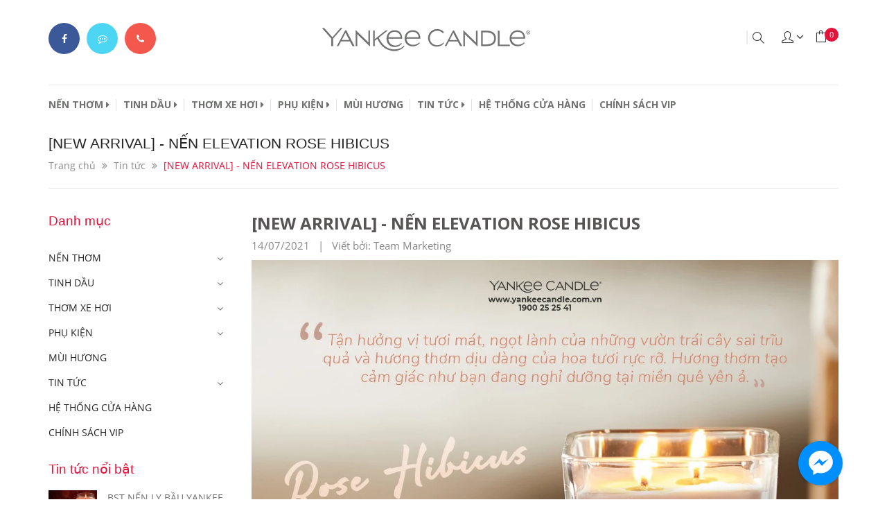

--- FILE ---
content_type: text/html; charset=utf-8
request_url: https://yankeecandle.com.vn/new-arrival-nen-elevation-rose-hibicus
body_size: 25674
content:
<!DOCTYPE html> 
<html lang="vi">
	<head>
		<meta name="facebook-domain-verification" content="0lvy7wddqd5jsmeth8g3iy8w0qjpfk" />
		<script>
			var dataLayer = window.dataLayer || [];
			dataLayer.push({
				'google_tag_params': {
					'dynx_prodid': '',
					'dynx_pagetype': 'product',
					'dynx_totalvalue': '',
				}
			});
		</script>
		<!-- Google Tag Manager -->
		<script>(function(w,d,s,l,i){w[l]=w[l]||[];w[l].push({'gtm.start':
															  new Date().getTime(),event:'gtm.js'});var f=d.getElementsByTagName(s)[0],
	j=d.createElement(s),dl=l!='dataLayer'?'&l='+l:'';j.async=true;j.src=
		'https://www.googletagmanager.com/gtm.js?id='+i+dl;f.parentNode.insertBefore(j,f);
									})(window,document,'script','dataLayer','GTM-W3M9VSQ');</script>
		<!-- End Google Tag Manager -->
		<!-- tiktok -->
		<script>
			!function (w, d, t) {
				w.TiktokAnalyticsObject=t;var ttq=w[t]=w[t]||[];ttq.methods=["page","track","identify","instances","debug","on","off","once","ready","alias","group","enableCookie","disableCookie"],ttq.setAndDefer=function(t,e){t[e]=function(){t.push([e].concat(Array.prototype.slice.call(arguments,0)))}};for(var i=0;i<ttq.methods.length;i++)ttq.setAndDefer(ttq,ttq.methods[i]);ttq.instance=function(t){for(var e=ttq._i[t]||[],n=0;n<ttq.methods.length;n++
)ttq.setAndDefer(e,ttq.methods[n]);return e},ttq.load=function(e,n){var i="https://analytics.tiktok.com/i18n/pixel/events.js";ttq._i=ttq._i||{},ttq._i[e]=[],ttq._i[e]._u=i,ttq._t=ttq._t||{},ttq._t[e]=+new Date,ttq._o=ttq._o||{},ttq._o[e]=n||{};n=document.createElement("script");n.type="text/javascript",n.async=!0,n.src=i+"?sdkid="+e+"&lib="+t;e=document.getElementsByTagName("script")[0];e.parentNode.insertBefore(n,e)};

				ttq.load('C9BP0TRC77U37LFVR2IG');
				ttq.page();
			}(window, document, 'ttq');
		</script>


		<meta http-equiv="content-Type" content="text/html; charset=utf-8"/>
		<meta name="viewport" content="width=device-width, initial-scale=1, maximum-scale=1">			
		<title>
			[NEW ARRIVAL] - NẾN ELEVATION ROSE HIBICUS
			
			
			 | YANKEE CANDLE			
		</title>
		
	<script>
	  var iwish_template='article';
	  var iwish_cid=parseInt('0',10);	  
	</script>
	<script src="//bizweb.dktcdn.net/100/293/212/themes/634566/assets/iwishheader.js?1766999670463" type="text/javascript"></script>
		
		<!-- ================= Page description ================== -->
		
		<meta name="description" content="Hương thơm mang đến cảm gi&#225;c như bạn đang nghỉ dưỡng tại miền qu&#234; y&#234;n ả. V&#224; tận hưởng vị tươi m&#225;t, ngọt l&#224;nh của những vườn tr&#225;i c&#226;y sai trĩu quả c&#249;ng hương thơm của hoa tươi rực rỡ. C&#225;c tầng hương: Tầng hương đầu: D&#226;u T&#226;y, Vải, quả Thanh Mai Tầng hương giữa: Hoa D&#226;m Bụt, c&#225;nh hoa Hồng, hoa Mẫu Đơn Tầng hương cuối: Gỗ">
		
		<!-- ================= Meta ================== -->
		<meta name="keywords" content="[NEW ARRIVAL] - NẾN ELEVATION ROSE HIBICUS, Tin tức, An toàn, Elevation, Giải tỏa căng thẳng, Khử mùi hôi hiệu quả, Mùi hương dễ chịu, Nến thơm, Nến trang trí, Phương pháp thư giãn, Sức khỏe, Thư giãn, Thư giãn tại nhà, Thư giãn tinh thần, Trang trí, Yankee Candle,  YANKEE CANDLE, yankeecandle.com.vn"/>		
		<link rel="canonical" href="https://yankeecandle.com.vn/new-arrival-nen-elevation-rose-hibicus"/>
		<meta name='revisit-after' content='1 days' />
		<meta name="robots" content="noodp,index,follow" />
		<!-- ================= Favicon ================== -->
		
		<link rel="icon" href="//bizweb.dktcdn.net/100/293/212/themes/634566/assets/favicon.png?1766999670463" type="image/x-icon" />
		
		<!-- ================= Google Fonts ================== -->
		
		
		
		<link href="//fonts.googleapis.com/css?family=Open+Sans:400,700" rel="stylesheet" type="text/css" media="all" />
		
		
		
		
		
		
		
		
		<link href="//fonts.googleapis.com/css?family=Roboto:400" rel="stylesheet" type="text/css" media="all" />
		
			

		<!-- Facebook Open Graph meta tags -->
		

	<meta property="og:type" content="article">
	<meta property="og:title" content="[NEW ARRIVAL] - NẾN ELEVATION ROSE HIBICUS">
  	
	
		<meta property="og:image" content="http://bizweb.dktcdn.net/thumb/grande/100/293/212/articles/217692077-3065167580381321-8463960382794477216-n.jpg?v=1626233316367">
		<meta property="og:image:secure_url" content="https://bizweb.dktcdn.net/thumb/grande/100/293/212/articles/217692077-3065167580381321-8463960382794477216-n.jpg?v=1626233316367">
	

<meta property="og:description" content="Hương thơm mang đến cảm giác như bạn đang nghỉ dưỡng tại miền quê yên ả. Và tận hưởng vị tươi mát, ngọt lành của những vườn trái cây sai trĩu quả cùng hương thơm của hoa tươi rực rỡ. Các tầng hương: Tầng hương đầu: Dâu Tây, Vải, quả Thanh Mai Tầng hương giữa: Hoa Dâm Bụt, cánh hoa Hồng, hoa Mẫu Đơn Tầng hương cuối: Gỗ">
<meta property="og:url" content="https://yankeecandle.com.vn/new-arrival-nen-elevation-rose-hibicus">
<meta property="og:site_name" content="YANKEE CANDLE">		
		<link href="https://fonts.googleapis.com/css?family=Noto+Serif:400,400i,700&amp;subset=vietnamese" rel="stylesheet">

		<!-- Plugin CSS -->			
		<link rel="stylesheet" href="https://maxcdn.bootstrapcdn.com/bootstrap/3.3.7/css/bootstrap.min.css" integrity="sha384-BVYiiSIFeK1dGmJRAkycuHAHRg32OmUcww7on3RYdg4Va+PmSTsz/K68vbdEjh4u" crossorigin="anonymous">
		<link rel="stylesheet" href="//maxcdn.bootstrapcdn.com/font-awesome/4.5.0/css/font-awesome.min.css">

		<link rel="stylesheet" href="//cdn.jsdelivr.net/themify-icons/0.1.2/css/themify-icons.css" >
		<!--<link rel="stylesheet" href="//code.ionicframework.com/ionicons/2.0.1/css/ionicons.min.css" >
<link rel="stylesheet" href="//cdn.jsdelivr.net/themify-icons/0.1.2/fonts/themify.eot" >
<link rel="stylesheet" href="//cdn.jsdelivr.net/themify-icons/0.1.2/fonts/themify.svg" >
<link rel="stylesheet" href="//cdn.jsdelivr.net/themify-icons/0.1.2/fonts/themify.ttf" > -->
		<link rel="stylesheet" href="https://cdnjs.cloudflare.com/ajax/libs/simple-line-icons/2.4.1/css/simple-line-icons.css">
		<script async defer src="//maps.googleapis.com/maps/api/js?key=AIzaSyC9iZ5o1CyCVJDpIEADXs4CIRX1CAObT-Q&callback=initMap"
				type="text/javascript"></script>
		<link href="//bizweb.dktcdn.net/100/293/212/themes/634566/assets/owl.carousel.min.css?1766999670463" rel="stylesheet" type="text/css" media="all" />
		<link rel="stylesheet" href="//cdnjs.cloudflare.com/ajax/libs/slick-carousel/1.6.0/slick-theme.min.css">
		<link rel="stylesheet" href="//cdnjs.cloudflare.com/ajax/libs/slick-carousel/1.6.0/slick.css">
		<link rel="stylesheet" href="https://cdnjs.cloudflare.com/ajax/libs/Swiper/3.4.2/css/swiper.min.css">
		<link rel="stylesheet" href="https://cdnjs.cloudflare.com/ajax/libs/flexslider/2.6.3/flexslider.min.css">
		<!-- Build Main CSS -->								
		<link href="//bizweb.dktcdn.net/100/293/212/themes/634566/assets/base.scss.css?1766999670463" rel="stylesheet" type="text/css" media="all" />		
		<link href="//bizweb.dktcdn.net/100/293/212/themes/634566/assets/style.scss.css?1766999670463" rel="stylesheet" type="text/css" media="all" />		
		<link href="//bizweb.dktcdn.net/100/293/212/themes/634566/assets/update.scss.css?1766999670463" rel="stylesheet" type="text/css" media="all" />		
		<link href="//bizweb.dktcdn.net/100/293/212/themes/634566/assets/module.scss.css?1766999670463" rel="stylesheet" type="text/css" media="all" />
		<link href="//bizweb.dktcdn.net/100/293/212/themes/634566/assets/responsive.scss.css?1766999670463" rel="stylesheet" type="text/css" media="all" />
		<link href='https://daneden.github.io/animate.css/animate.min.css' rel='stylesheet' type='text/css' />
		<!-- Header JS -->	
		<script src="//bizweb.dktcdn.net/100/293/212/themes/634566/assets/jquery-2.2.3.min.js?1766999670463" type="text/javascript"></script> 
		<script src="//bizweb.dktcdn.net/100/293/212/themes/634566/assets/jquery.gmap.min.js?1766999670463" type="text/javascript"></script>
		<!-- Bizweb javascript customer -->
		
		<!-- San pham da xem -->
		
		<!-- End-->
		<!-- Bizweb conter for header -->
		<script>
	var Bizweb = Bizweb || {};
	Bizweb.store = 'yankeecandle.mysapo.net';
	Bizweb.id = 293212;
	Bizweb.theme = {"id":634566,"name":"GiftLove","role":"main"};
	Bizweb.template = 'article';
	if(!Bizweb.fbEventId)  Bizweb.fbEventId = 'xxxxxxxx-xxxx-4xxx-yxxx-xxxxxxxxxxxx'.replace(/[xy]/g, function (c) {
	var r = Math.random() * 16 | 0, v = c == 'x' ? r : (r & 0x3 | 0x8);
				return v.toString(16);
			});		
</script>
<script>
	(function () {
		function asyncLoad() {
			var urls = ["//productreviews.sapoapps.vn/assets/js/productreviews.min.js?store=yankeecandle.mysapo.net","//static.zotabox.com/2/2/2240aa364e9e0317da3b4affc72efc1e/widgets.js?store=yankeecandle.mysapo.net","https://googleshopping.sapoapps.vn/conversion-tracker/global-tag/1637.js?store=yankeecandle.mysapo.net","https://googleshopping.sapoapps.vn/conversion-tracker/event-tag/1637.js?store=yankeecandle.mysapo.net","https://google-shopping.sapoapps.vn/conversion-tracker/global-tag/2819.js?store=yankeecandle.mysapo.net","https://google-shopping.sapoapps.vn/conversion-tracker/event-tag/2819.js?store=yankeecandle.mysapo.net","https://popup.sapoapps.vn/api/genscript/script?store=yankeecandle.mysapo.net"];
			for (var i = 0; i < urls.length; i++) {
				var s = document.createElement('script');
				s.type = 'text/javascript';
				s.async = true;
				s.src = urls[i];
				var x = document.getElementsByTagName('script')[0];
				x.parentNode.insertBefore(s, x);
			}
		};
		window.attachEvent ? window.attachEvent('onload', asyncLoad) : window.addEventListener('load', asyncLoad, false);
	})();
</script>


<script>
	window.BizwebAnalytics = window.BizwebAnalytics || {};
	window.BizwebAnalytics.meta = window.BizwebAnalytics.meta || {};
	window.BizwebAnalytics.meta.currency = 'VND';
	window.BizwebAnalytics.tracking_url = '/s';

	var meta = {};
	
	meta.article = {"id": 2295883};
	
	
	for (var attr in meta) {
	window.BizwebAnalytics.meta[attr] = meta[attr];
	}
</script>

	
		<script src="/dist/js/stats.min.js?v=96f2ff2"></script>
	



<!-- Global site tag (gtag.js) - Google Analytics --> <script async src="https://www.googletagmanager.com/gtag/js?id=G-16JGTWSQN8"></script> <script> window.dataLayer = window.dataLayer || []; function gtag(){dataLayer.push(arguments);} gtag('js', new Date()); gtag('config', 'G-16JGTWSQN8'); </script>
<script>

	window.enabled_enhanced_ecommerce = false;

</script>




<!--Facebook Pixel Code-->
<script>
	!function(f, b, e, v, n, t, s){
	if (f.fbq) return; n = f.fbq = function(){
	n.callMethod?
	n.callMethod.apply(n, arguments):n.queue.push(arguments)}; if (!f._fbq) f._fbq = n;
	n.push = n; n.loaded = !0; n.version = '2.0'; n.queue =[]; t = b.createElement(e); t.async = !0;
	t.src = v; s = b.getElementsByTagName(e)[0]; s.parentNode.insertBefore(t, s)}
	(window,
	document,'script','https://connect.facebook.net/en_US/fbevents.js');
	fbq('init', '486118483008792', {} , {'agent': 'plsapo'}); // Insert your pixel ID here.
	fbq('track', 'PageView',{},{ eventID: Bizweb.fbEventId });
	
</script>
<noscript>
	<img height='1' width='1' style='display:none' src='https://www.facebook.com/tr?id=486118483008792&ev=PageView&noscript=1' />
</noscript>
<!--DO NOT MODIFY-->
<!--End Facebook Pixel Code-->



<script>
	var eventsListenerScript = document.createElement('script');
	eventsListenerScript.async = true;
	
	eventsListenerScript.src = "/dist/js/store_events_listener.min.js?v=1b795e9";
	
	document.getElementsByTagName('head')[0].appendChild(eventsListenerScript);
</script>





				
		<link href="//bizweb.dktcdn.net/100/293/212/themes/634566/assets/iwish.css?1766999670463" rel="stylesheet" type="text/css" media="all" />
		<script>var ProductReviewsAppUtil=ProductReviewsAppUtil || {};</script>

	</head>
	<body>	
		<div class="hidden-md hidden-lg opacity_menu"></div>
		<div class="opacity_filter"></div>
		<!-- Main content -->
		<!-- Menu mobile -->
<div id="mySidenav" class="sidenav menu_mobile hidden-md hidden-lg">
	<div class="top_menu_mobile">
		<span class="close_menu">
			<a href="/">					
				<img src="//bizweb.dktcdn.net/100/293/212/themes/634566/assets/logo.png?1766999670463" alt="logo ">					
			</a>
		</span>
	</div>
	<div class="content_memu_mb">
		<div class="link_list_mobile">

			<ul class="ct-mobile hidden">
				
				<li class="level0 level-top parent">
					<a href="/collections/all">Tất cả sản phẩm</a>
					
				</li>
				
				<li class="level0 level-top parent">
					<a href="/frontpage">Sản phẩm mới</a>
					
				</li>
				
				<li class="level0 level-top parent">
					<a href="/san-pham-noi-bat">Sản phẩm nổi bật</a>
					
				</li>
				
				<li class="level0 level-top parent">
					<a href="/san-pham-khuyen-mai">Sản phẩm khuyến mãi</a>
					
				</li>
				

			</ul>
			<ul class="ct-mobile">
				
				<li class="level0 level-top parent level_ico">
					<a href="/nen">NẾN THƠM</a>
					
					<i class="ti-plus hide_close"></i>
					<ul class="level0 sub-menu" style="display:none;">
						
						<li class="level1">
							<a href="/nen-hu"><span>NẾN HŨ</span></a>
							
						</li>
						
						<li class="level1">
							<a href="/nen-ly-tron-sap-dau-nanh"><span>NẾN LY TRÒN</span></a>
							
						</li>
						
						<li class="level1">
							<a href="/nen-ly-vuong-elevation"><span>NẾN LY VUÔNG</span></a>
							
						</li>
						
						<li class="level1">
							<a href="/nen-ly-bau-yankee-candle"><span>NẾN LY BẦU</span></a>
							
						</li>
						
						<li class="level1">
							<a href="/nen-mini"><span>NẾN LY MINI</span></a>
							
						</li>
						
					</ul>
					
				</li>
				
				<li class="level0 level-top parent level_ico">
					<a href="/san-pham-thom-khong-nhiet">TINH DẦU</a>
					
					<i class="ti-plus hide_close"></i>
					<ul class="level0 sub-menu" style="display:none;">
						
						<li class="level1">
							<a href="/tinh-dau"><span>TINH DẦU</span></a>
							
							<i class="ti-plus hide_close"></i>
							<ul class="level1 sub-menu" style="display:none;">
								
								<li class="level2">
									<a href="/tinh-dau"><span>TINH DẦU</span></a>
								</li>
								
								<li class="level2">
									<a href="/tinh-dau-xit-dam-dac"><span>TINH DẦU XỊT</span></a>
								</li>
								
								<li class="level2">
									<a href="/tinh-dau-tan-huong-dang-nuoc"><span>TINH DẦU THƠM PHÒNG</span></a>
								</li>
								
								<li class="level2">
									<a href="/tinh-dau-khuech-tan-huong-thom-dang-gel"><span>TINH DẦU DẠNG GEL</span></a>
								</li>
								
							</ul>
							
						</li>
						
						<li class="level1">
							<a href="/tinh-dau-xit-dam-dac"><span>TINH DẦU XỊT</span></a>
							
						</li>
						
						<li class="level1">
							<a href="/tinh-dau-tan-huong-dang-nuoc"><span>TINH DẦU THƠM PHÒNG</span></a>
							
						</li>
						
						<li class="level1">
							<a href="/tinh-dau-khuech-tan-huong-thom-dang-gel"><span>TINH DẦU DẠNG GEL</span></a>
							
						</li>
						
					</ul>
					
				</li>
				
				<li class="level0 level-top parent level_ico">
					<a href="/san-pham-thom-xe">THƠM XE HƠI</a>
					
					<i class="ti-plus hide_close"></i>
					<ul class="level0 sub-menu" style="display:none;">
						
						<li class="level1">
							<a href="/kep-thom-xe"><span>KẸP THƠM XE</span></a>
							
						</li>
						
						<li class="level1">
							<a href="/sap-thom"><span>SÁP THƠM TREO XE</span></a>
							
						</li>
						
						<li class="level1">
							<a href="/giay-thom-xe-1"><span>GIẤY THƠM XE</span></a>
							
						</li>
						
						<li class="level1">
							<a href="/que-thom-xe"><span>QUE THƠM XE</span></a>
							
							<i class="ti-plus hide_close"></i>
							<ul class="level1 sub-menu" style="display:none;">
								
							</ul>
							
						</li>
						
					</ul>
					
				</li>
				
				<li class="level0 level-top parent level_ico">
					<a href="/phu-kien">PHỤ KIỆN</a>
					
					<i class="ti-plus hide_close"></i>
					<ul class="level0 sub-menu" style="display:none;">
						
						<li class="level1">
							<a href="/hop-qua-yankee-candle"><span>Hộp quà</span></a>
							
						</li>
						
						<li class="level1">
							<a href="/candle-ring"><span>Giỏ Hoa</span></a>
							
							<i class="ti-plus hide_close"></i>
							<ul class="level1 sub-menu" style="display:none;">
								
							</ul>
							
						</li>
						
						<li class="level1">
							<a href="/chup-nen"><span>Chụp nến trang trí</span></a>
							
						</li>
						
						<li class="level1">
							<a href="/chuong-chup-tat-nen"><span>Chụp tắt nến</span></a>
							
						</li>
						
					</ul>
					
				</li>
				
				<li class="level0 level-top parent level_ico">
					<a href="/san-pham-theo-mui">MÙI HƯƠNG</a>
					
				</li>
				
				<li class="level0 level-top parent level_ico">
					<a href="/tin-tuc">TIN TỨC</a>
					
					<i class="ti-plus hide_close"></i>
					<ul class="level0 sub-menu" style="display:none;">
						
						<li class="level1">
							<a href="/chuong-trinh-khuyen-mai"><span>Khuyến mãi</span></a>
							
						</li>
						
						<li class="level1">
							<a href="/tin-tuc"><span>Thông tin</span></a>
							
						</li>
						
						<li class="level1">
							<a href="/hdsd-nen"><span>HDSD nến</span></a>
							
						</li>
						
					</ul>
					
				</li>
				
				<li class="level0 level-top parent level_ico">
					<a href="/he-thong-cua-hang">HỆ THỐNG CỬA HÀNG</a>
					
				</li>
				
				<li class="level0 level-top parent level_ico">
					<a href="/chinh-sach-vip">CHÍNH SÁCH VIP</a>
					
				</li>
				
			</ul>
		</div>
	</div>
	
	<div class="fot_menu_mobile">
		<!--	<span class="head_title_menu"><span>Tài khoản</span></span>-->
		<div class="link_list_action">
			<ul class="login_mobile">
				<li><a class="iWishView" href="javascript:;" data-customer-id="0" title="Danh sách yêu thích"><i class="fa fa-heart"></i> Danh sách yêu thích</a></li>
			</ul>
		</div>
	</div>
	
</div>
<!-- End -->

<div class="header_top">
	<div class="topbar_wrap">
		<div class="container">
			<div class="row">
				<div class="head_content col-lg-12 col-md-12 col-sm-12">
					<ul class="ul_social_top hidden-sm hidden-xs">
						<li class="item_social fb"><a href="https://www.facebook.com/yankeecandlevietnam.atz" title="Theo dõi Facebook YANKEE CANDLE"><i class="fa fa-facebook"></i></a></li>
						<li class="item_social mes"><a href="https://m.me/1423823707849058?ref=yankee_candle" title="Chat với YANKEE CANDLE" target="_blank"><i class="fa fa-commenting-o"></i></a></li>
						<li class="item_social phone"><a href="tel:1900 25 25 41" title="Gọi điện cho YANKEE CANDLE"><i class="fa fa-phone"></i></a></li>
					</ul>
					<div class="menu-bar hidden-md hidden-lg">
						<img src="//bizweb.dktcdn.net/100/293/212/themes/634566/assets/menu-bar.png?1766999670463" alt="menu bar" /> 
					</div>
					<div class="logo_top">
						
						<a href="/" class="logo-wrapper ">					
							<img src="//bizweb.dktcdn.net/100/293/212/themes/634566/assets/logo.png?1766999670463" alt="logo ">					
						</a>
							
					</div>
					<div class="header_top_cart">
						<div class="search-cart">
							<div class="searching hidden-sm hidden-xs">
								<div class="header_search search_form ">
	<form class="input-group search-bar search_form" action="/search" method="get" role="search">		
		<input type="search" name="query" value="" placeholder="Tìm kiếm sản phẩm... " class="input-group-field st-default-search-input search-text" autocomplete="off">
		<span class="input-group-btn">
			<button class="btn icon-fallback-text">
				<i class="icon-magnifier icons"></i>
			</button>
		</span>
	</form>
</div>
							</div>
							<div class="search_mobile showsearchfromtop hidden-md hidden-lg">
								<span class="search_button_mobile"><i class="icon-magnifier icons"></i></span>

							</div>
							<div class="searchboxlager hidden-lg hidden-md">
								<div class="searchfromtop">
									<form action="/search" method="get" autocomplete="off">
										<input type="text" class="form-control" maxlength="70" name="query" id="search" placeholder="Nhập từ khóa tìm kiếm và ấn enter">                           
									</form>
								</div>
							</div>
							<div class="use_register">
								<span class="use_ico_register"><i class="icon-user icons"></i></span>
								<span class="drop"><i class="fa fa-angle-down"></i></span>

								<ul class="login_and_register">
									
									
									<li class="hidden-sm hidden-xs"><a href="" data-toggle="modal" data-target="#dangnhap" onclick="dangnhap();return false;" title="Đăng nhập">Đăng nhập</a></li>
									<li class="hidden-sm hidden-xs"><a href="" data-toggle="modal" data-target="#dangky" title="Đăng ký">Đăng ký</a></li>
									<li class="hidden-md hidden-lg"><a href="/account/login"  title="Đăng nhập">Đăng nhập</a></li>
									<li class="hidden-md hidden-lg"><a href="/account/register" title="Đăng ký">Đăng ký</a></li>
									
									
									
									<li><a class="iWishView" href="javascript:;" title="Danh sách yêu thích" data-customer-id="0">Danh sách yêu thích</a></li>
									
								</ul>

							</div>
							<div class="top-cart-contain f-right">
								<div class="mini-cart text-xs-center">
									<div class="heading-cart">
										<a href="/cart">
											<span class="background_cart"><i class="icon-bag icons"></i></span>
											<span class="cart_num"><span class="cartCount  count_item_pr"></span></span>
										</a>
									</div>	
								</div>
							</div>
						</div>
					</div>
				</div>		
			</div>
		</div>
	</div>
</div>
<div class="site_menu">
	<div class="container">
		<div class="row">
			<nav class="hidden-sm hidden-xs col-md-12 col-lg-12">
	<div class="menu_hed">
		<ul id="nav" class="nav">
			
			
			
			
			<li class="nav-item nav-items  ">
				<a href="/nen" class="nav-link">NẾN THƠM <i class="fa fa-caret-right" data-toggle="dropdown"></i></a>	
				
				<ul class="dropdown-menu border-box">
					
					
					<li class="nav-item-lv2">
						<a class="nav-link" href="/nen-hu">NẾN HŨ</a>
					</li>
					
					
					
					<li class="nav-item-lv2">
						<a class="nav-link" href="/nen-ly-tron-sap-dau-nanh">NẾN LY TRÒN</a>
					</li>
					
					
					
					<li class="nav-item-lv2">
						<a class="nav-link" href="/nen-ly-vuong-elevation">NẾN LY VUÔNG</a>
					</li>
					
					
					
					<li class="nav-item-lv2">
						<a class="nav-link" href="/nen-ly-bau-yankee-candle">NẾN LY BẦU</a>
					</li>
					
					
					
					<li class="nav-item-lv2">
						<a class="nav-link" href="/nen-mini">NẾN LY MINI</a>
					</li>
					
					

				</ul>
				
			</li>
			
			
			
			
			
			<li class="nav-item nav-items  ">
				<a href="/san-pham-thom-khong-nhiet" class="nav-link">TINH DẦU <i class="fa fa-caret-right" data-toggle="dropdown"></i></a>	
				
				<ul class="dropdown-menu border-box">
					
					
					<li class="dropdown-submenu nav-items nav-item-lv2">
						<a class="nav-link" href="/tinh-dau">TINH DẦU </a>
						<i class="fa fa-caret-right" data-toggle="dropdown"></i>
						<ul class="dropdown-menu border-box">
							


							<li class="nav-item-lv3">
								<a class="nav-link" href="/tinh-dau">TINH DẦU</a>
							</li>	

							


							<li class="nav-item-lv3">
								<a class="nav-link" href="/tinh-dau-xit-dam-dac">TINH DẦU XỊT</a>
							</li>	

							


							<li class="nav-item-lv3">
								<a class="nav-link" href="/tinh-dau-tan-huong-dang-nuoc">TINH DẦU THƠM PHÒNG</a>
							</li>	

							


							<li class="nav-item-lv3">
								<a class="nav-link" href="/tinh-dau-khuech-tan-huong-thom-dang-gel">TINH DẦU DẠNG GEL</a>
							</li>	

							
						</ul>                      
					</li>
					
					
					
					<li class="nav-item-lv2">
						<a class="nav-link" href="/tinh-dau-xit-dam-dac">TINH DẦU XỊT</a>
					</li>
					
					
					
					<li class="nav-item-lv2">
						<a class="nav-link" href="/tinh-dau-tan-huong-dang-nuoc">TINH DẦU THƠM PHÒNG</a>
					</li>
					
					
					
					<li class="nav-item-lv2">
						<a class="nav-link" href="/tinh-dau-khuech-tan-huong-thom-dang-gel">TINH DẦU DẠNG GEL</a>
					</li>
					
					

				</ul>
				
			</li>
			
			
			
			
			
			<li class="nav-item nav-items  ">
				<a href="/san-pham-thom-xe" class="nav-link">THƠM XE HƠI <i class="fa fa-caret-right" data-toggle="dropdown"></i></a>	
				
				<ul class="dropdown-menu border-box">
					
					
					<li class="nav-item-lv2">
						<a class="nav-link" href="/kep-thom-xe">KẸP THƠM XE</a>
					</li>
					
					
					
					<li class="nav-item-lv2">
						<a class="nav-link" href="/sap-thom">SÁP THƠM TREO XE</a>
					</li>
					
					
					
					<li class="nav-item-lv2">
						<a class="nav-link" href="/giay-thom-xe-1">GIẤY THƠM XE</a>
					</li>
					
					
					
					<li class="dropdown-submenu nav-items nav-item-lv2">
						<a class="nav-link" href="/que-thom-xe">QUE THƠM XE </a>
						<i class="fa fa-caret-right" data-toggle="dropdown"></i>
						<ul class="dropdown-menu border-box">
							
						</ul>                      
					</li>
					
					

				</ul>
				
			</li>
			
			
			
			
			
			<li class="nav-item nav-items  ">
				<a href="/phu-kien" class="nav-link">PHỤ KIỆN <i class="fa fa-caret-right" data-toggle="dropdown"></i></a>	
				
				<ul class="dropdown-menu border-box">
					
					
					<li class="nav-item-lv2">
						<a class="nav-link" href="/hop-qua-yankee-candle">Hộp quà</a>
					</li>
					
					
					
					<li class="dropdown-submenu nav-items nav-item-lv2">
						<a class="nav-link" href="/candle-ring">Giỏ Hoa </a>
						<i class="fa fa-caret-right" data-toggle="dropdown"></i>
						<ul class="dropdown-menu border-box">
							
						</ul>                      
					</li>
					
					
					
					<li class="nav-item-lv2">
						<a class="nav-link" href="/chup-nen">Chụp nến trang trí</a>
					</li>
					
					
					
					<li class="nav-item-lv2">
						<a class="nav-link" href="/chuong-chup-tat-nen">Chụp tắt nến</a>
					</li>
					
					

				</ul>
				
			</li>
			
			
			
			
			
			<li class="nav-item "><a class="nav-link" href="/san-pham-theo-mui">MÙI HƯƠNG</a></li>
			
			
			
			
			
			<li class="nav-item nav-items  ">
				<a href="/tin-tuc" class="nav-link">TIN TỨC <i class="fa fa-caret-right" data-toggle="dropdown"></i></a>	
				
				<ul class="dropdown-menu border-box">
					
					
					<li class="nav-item-lv2">
						<a class="nav-link" href="/chuong-trinh-khuyen-mai">Khuyến mãi</a>
					</li>
					
					
					
					<li class="nav-item-lv2">
						<a class="nav-link" href="/tin-tuc">Thông tin</a>
					</li>
					
					
					
					<li class="nav-item-lv2">
						<a class="nav-link" href="/hdsd-nen">HDSD nến</a>
					</li>
					
					

				</ul>
				
			</li>
			
			
			
			
			
			<li class="nav-item "><a class="nav-link" href="/he-thong-cua-hang">HỆ THỐNG CỬA HÀNG</a></li>
			
			
			
			
			
			<li class="nav-item "><a class="nav-link" href="/chinh-sach-vip">CHÍNH SÁCH VIP</a></li>
			
			
		</ul>	
		<div class="top-cart-contain f-right hidden-lg hidden-md">
			<div class="mini-cart text-xs-center">
				<div class="heading-cart">
					<a href="/cart">
						<span class="background_cart"><i class="icon-bag icons"></i></span>
						<span class="cart_num" id="cart-total">Giỏ hàng <span class="color_">(<span class="cartCount  count_item_pr"></span>)</span></span>
					</a>
				</div>	
				<div class="top-cart-content">					
					<ul id="cart-sidebar" class="mini-products-list count_li">
						<li class="list-item">
							<ul></ul>
						</li>
						<li class="action">
							<ul>
								<li class="li-fix-1">
									<div class="top-subtotal">
										Tổng tiền thanh toán: 
										<span class="price"></span>
									</div>
								</li>
								<li class="li-fix-2" style="">
									<div class="actions">
										<a href="/cart" class="btn btn-primary">
											<span>Giỏ hàng</span>
										</a>
										<a href="/checkout" class="btn btn-checkout btn-gray">
											<span>Thanh toán</span>
										</a>
									</div>
								</li>
							</ul>
						</li>
					</ul>
				</div>
			</div>
		</div>
	</div>
</nav>
		</div>
	</div>
</div>



<div class="modal fade" id="dangnhap" tabindex="-1" role="dialog"  aria-hidden="true">
	<div class="modal-dialog wrap-modal-login" role="document">
		<div class="text-xs-center">
			<div class="fixheight" id="loginx">
				<div class="wrp_frm">
					<div class="wrap_form">
						<form method="post" action="/account/login" id="customer_login" accept-charset="UTF-8"><input name="FormType" type="hidden" value="customer_login"/><input name="utf8" type="hidden" value="true"/>
						<h5 class="title-modal">Đăng nhập tài khoản</h5>
						<div class="form-signup" >
						</div>
						<span class="note">Quý khách vui lòng điền chính xác tất cả các thông tin<br> dưới đây để đảm bảo nhận đầy đủ mọi quyền lợi, thông tin</span>
						
						<div class="form-signup clearfix from_ip">
							<fieldset class="form-group">
								<input type="email" name="email" pattern="[a-z0-9._%+-]+@[a-z0-9.-]+\.[a-z]{2,4}$" class="form-control form-control-lg" value="" placeholder="Nhập email" Required>
							</fieldset>
							<fieldset class="form-group">
								<input type="password" name="password" class="form-control form-control-lg" value="" placeholder="Nhập mật khẩu" Required>
							</fieldset>

							<fieldset class="form-group">
								<button class="btn btn-bg btn-lg btn-style btn-style-active col-xs-12" type="submit">Đăng nhập ngay <i class="fa fa-angle-right"></i></button>
							</fieldset>	
							<div class="bt_login a-left">
								<span>Bạn chưa có tài khoản đăng ký <a href="#" class="btn-link-style" onclick="showRegisterForm();return false;">tại đây</a></span>
							</div>
						</div>
						</form>
					</div>
				</div>
				<div class="form-signup background_image">
					<img class="width_" src="//bizweb.dktcdn.net/100/293/212/themes/634566/assets/bg_login.png?1766999670463" alt="YANKEE CANDLE"/>
				</div>
			</div>

			<div class="fixheight" id="register" style="display:none;">
				<div class="wrp_frm_register">
					<div class="wrap_form_register">
						<h5 class="title-modal">Đăng ký tài khoản</h5>
						<form method="post" action="/account/register" id="customer_register" accept-charset="UTF-8"><input name="FormType" type="hidden" value="customer_register"/><input name="utf8" type="hidden" value="true"/><input type="hidden" id="Token-4ee2dad3ea0e48eb8b6e5b363ac0f0fc" name="Token" /><script src="https://www.google.com/recaptcha/api.js?render=6Ldtu4IUAAAAAMQzG1gCw3wFlx_GytlZyLrXcsuK"></script><script>grecaptcha.ready(function() {grecaptcha.execute("6Ldtu4IUAAAAAMQzG1gCw3wFlx_GytlZyLrXcsuK", {action: "customer_register"}).then(function(token) {document.getElementById("Token-4ee2dad3ea0e48eb8b6e5b363ac0f0fc").value = token});});</script> 
						<div class="form-signup" >
						</div>
						<span class="note">Quý khách vui lòng điền chính xác tất cả các thông tin<br> dưới đây để đảm bảo nhận đầy đủ mọi quyền lợi, thông tin</span>
						<div class="form-signup clearfix from_ip">
							<div class="cle">
								<fieldset class="form-group fr_gr_pd col-lg-12 col-md-12 col-sm-12 col-xs-12">
									<input type="text" class="form-control form-control-lg retext" name="FirstName"   placeholder="Họ tên" required >
								</fieldset>
								<fieldset class="form-group fr_gr_pd col-lg-12 col-md-12 col-sm-12 col-xs-12">
									<input type="email" pattern="[a-z0-9._%+-]+@[a-z0-9.-]+\.[a-z]{2,4}$" class="form-control form-control-lg " name="email" id="email2" placeholder="Email" required >
								</fieldset>
								<fieldset class="form-group fr_gr_pd col-lg-12 col-md-12 col-sm-12 col-xs-12">
									<input type="password" class="form-control form-control-lg "  name="password" id="password2" minlength=6 maxlength=32 placeholder="Nhập mật khẩu" required  >
								</fieldset>
							</div>

							<fieldset class="form-group fr_gr_pd">
								<button type="submit" value="Đăng ký" class="btn btn-bg btn-lg mr_bt btn-style btn-style-active col-xs-12">Đăng ký</button>
							</fieldset>
							
							<div class="bt_login a-left">
								<span>Đã có tài khoản đăng nhập <a href="#" class="btn-link-style" onclick="hideRegisterForm();return false;">tại đây</a></span>
							</div>
						</div>
						</form>
					</div>
				</div>
				<div class="form-signup background_image_register">
					<img src="//bizweb.dktcdn.net/100/293/212/themes/634566/assets/bg_register.png?1766999670463" alt="YANKEE CANDLE"/>
				</div>
			</div>

			<div id="recover-password" style="display:none;" class="form-signup">
				<h2 class="title-head text-xs-center"><a href="#">Lấy lại mật khẩu</a></h2>
				<p class="no_mr">Chúng tôi sẽ gửi thông tin lấy lại mật khẩu vào email đăng ký tài khoản của bạn</p>
				
				<form method="post" action="/account/recover" id="recover_customer_password" accept-charset="UTF-8"><input name="FormType" type="hidden" value="recover_customer_password"/><input name="utf8" type="hidden" value="true"/>
				<div class="form-signup" >
				</div>
				<div class="form-signup clearfix">
					<fieldset class="form-group">
						<input type="email" class="form-control form-control-lg" value="" name="Email" id="recover-email" placeholder="Email:" Required>
					</fieldset>
				</div>
				<div class="action_bottom">
					<input class="btn btn-bg btn-lg btn-style" type="submit" value="Gửi" />
					<a href="#" class="btn btn-lg btn-style btn-style-active" style="margin-left:10px;" onclick="hideRecoverPasswordForm();return false;">Hủy</a>
				</div>
				</form>
			</div>
			<!-- Javácript REcoverForm -->
			<script type="text/javascript">
				function showRecoverPasswordForm() {
					document.getElementById('recover-password').style.display = 'block'; // Khoi phuc mat khau hien thi
					document.getElementById('loginx').style.display='none'; //Dang nhap an
					document.getElementById('register').style.display='none'; //dang ky an
				}

				function showRegisterForm() {
					document.getElementById('register').style.display = 'block'; // dang ky hien thi
					document.getElementById('loginx').style.display='none';
					document.getElementById('recover-password').style.display='none';//khoi phuc mat khau an
				}

				function hideRegisterForm() {
					document.getElementById('register').style.display = 'none'; // dang ky hien thi
					document.getElementById('loginx').style.display='block';
					document.getElementById('recover-password').style.display='none';//khoi phuc mat khau an
				}

				function hideRecoverPasswordForm() {
					document.getElementById('recover-password').style.display = 'none'; //Khoi phuc mat khau an
					document.getElementById('loginx').style.display = 'block'; //Dang nhap hien thi
					document.getElementById('register').style.display='none';
				}

				function dangnhap() {
					document.getElementById('recover-password').style.display = 'none'; // Khoi phuc mat khau hien thi
					document.getElementById('loginx').style.display='block'; //Dang nhap hien thi
					document.getElementById('register').style.display='none';
				}

				if (window.location.hash == '#recover') { showRecoverPasswordForm() }



			</script>
			<!-- Javácript REcoverForm -->
		</div>
	</div>
</div>

<!--Dang ky -->

<div class="modal fade" id="dangky" tabindex="-1" role="dialog"  aria-hidden="true">
	<div class="modal-dialog wrap-modal-login" role="document">
		<div class="text-xs-center">
			<div class="fixheight" id="login">
				<div class="wrp_frm_register">
					<div class="wrap_form_register">
						<h5 class="title-modal">Đăng ký tài khoản</h5>
						<form method="post" action="/account/register" id="customer_register" accept-charset="UTF-8"><input name="FormType" type="hidden" value="customer_register"/><input name="utf8" type="hidden" value="true"/><input type="hidden" id="Token-795429517338450c88768f0fd9307e32" name="Token" /><script src="https://www.google.com/recaptcha/api.js?render=6Ldtu4IUAAAAAMQzG1gCw3wFlx_GytlZyLrXcsuK"></script><script>grecaptcha.ready(function() {grecaptcha.execute("6Ldtu4IUAAAAAMQzG1gCw3wFlx_GytlZyLrXcsuK", {action: "customer_register"}).then(function(token) {document.getElementById("Token-795429517338450c88768f0fd9307e32").value = token});});</script> 
						<div class="form-signup" >
						</div>
						<span class="note">Quý khách vui lòng điền chính xác tất cả các thông tin<br> dưới đây để đảm bảo nhận đầy đủ mọi quyền lợi, thông tin</span>
						<div class="form-signup clearfix from_ip">
							<div class="cle">
								<fieldset class="form-group fr_gr_pd col-lg-12 col-md-12 col-sm-12 col-xs-12">
									<input type="text" class="form-control form-control-lg retext" id="input-field" name="firstName"  placeholder="Họ tên" required >
								</fieldset>
								<fieldset class="form-group fr_gr_pd col-lg-12 col-md-12 col-sm-12 col-xs-12">
									<input type="email" pattern="[a-z0-9._%+-]+@[a-z0-9.-]+\.[a-z]{2,4}$" class="form-control form-control-lg " name="email" id="email" placeholder="Email" required >
								</fieldset>
								<fieldset class="form-group fr_gr_pd col-lg-12 col-md-12 col-sm-12 col-xs-12">
									<input type="password" class="form-control form-control-lg "  name="password" id="password" minlength=6 maxlength=32 placeholder="Nhập mật khẩu" required  >
								</fieldset>
							</div>
							<fieldset class="form-group fr_gr_pd">
								<button type="submit" value="Đăng ký" class=" btn-bg btn btn-lg btn-style btn-style-active col-xs-12">Đăng ký</button>
							</fieldset>
							<div class="fot_sigup">
								<span class="tit"><span>Hoặc đăng nhập</span></span>
							</div>
							<div class="social_login">
								<div class="login-width-social">
									<div id="social_login_widget"></div>
								</div>
							</div>
							<div class="bt_login a-left">
								<span>Đã có tài khoản đăng nhập <a href="#" class="btn-link-style" data-toggle="modal" data-target="#dangnhap" onclick="dangnhap2();return false;">tại đây</a></span>
							</div>
						</div>
						</form>
					</div>
				</div>
				<div class="form-signup background_image_register">
					<img src="//bizweb.dktcdn.net/100/293/212/themes/634566/assets/bg_register.png?1766999670463" alt="YANKEE CANDLE"/>
				</div>
			</div>
			<script type="text/javascript">
				function dangnhap2() {
					document.getElementById('dangky').style.display='none'; //Dang nhap an
					document.getElementById('dangnhap').style.display='block';
					document.getElementById('dangky').classList.remove('in');
					$('.modal-backdrop').removeClass('in').fadeOut();
				}
			</script>
		</div>
	</div>
</div>
		<section class="bread-crumb">
	<span class="crumb-border"></span>
	<div class="container">
		<div class="row">
			<div class="col-xs-12">
				<div class="title-page">
					<h1 class="title-head-page margin-top-0">[NEW ARRIVAL] - NẾN ELEVATION ROSE HIBICUS</h1>
				</div>
				<ul class="breadcrumb" itemscope itemtype="http://data-vocabulary.org/Breadcrumb">					
					<li class="home">
						<a itemprop="url" href="/" ><span itemprop="title">Trang chủ</span></a>						
						<span><i class="fa fa-angle-double-right" aria-hidden="true"></i></span>
					</li>
					
					<li >
						<a itemprop="url" href="/tin-tuc"><span itemprop="title">Tin tức</span></a>	
						<span><i class="fa fa-angle-double-right" aria-hidden="true"></i></span>
					</li>
					<li><strong itemprop="title">[NEW ARRIVAL] - NẾN ELEVATION ROSE HIBICUS</strong></li>
					
				</ul>
			</div>
		</div>
	</div>
</section>
<div class="container article-wraper">
	<div class="row">
		<div class="wrap_border col-lg-12">
			<span class="bordered"></span>
		</div>
		<section class="right-content col-lg-9 col-md-9 col-sm-12 col-xs-12 col-lg-push-3 col-md-push-3">
			<article class="article-main" itemscope itemtype="http://schema.org/Article">
				<meta itemprop="mainEntityOfPage" content="/new-arrival-nen-elevation-rose-hibicus">
				<meta itemprop="description" content="
Hương thơm mang đến cảm giác như bạn đang nghỉ dưỡng tại miền quê yên ả. Và tận hưởng vị tươi mát, ngọt lành của những vườn trái cây sai trĩu quả cùng hương thơm của hoa tươi rực rỡ.
Các tầng hương:
Tầng hương đầu: Dâu Tây, Vải, quả Thanh Mai
Tầng hương giữa: Hoa Dâm Bụt, cánh hoa Hồng, hoa Mẫu Đơn
Tầng hương cuối: Gỗ Phong trắng, quả Nam Việt Quất
Từ 7/7 - 25/7, nhận ngay quà tặng cho mọi đơn hàng khi mua nến thơm:
Mua nến hũ/nến Elevation L mùi bất kỳ tặng 1 hộp 6 nến tealight + 1 bật lửa gas
Mua nến hũ/nến Elevation M mùi bất kỳ tặng 1 hộp 4 nến tealight + 1 bật lửa gas
Mua nến hũ/nến Elevation S mùi bất kỳ tặng 1 hộp 2 nến tealight
Link mua hàng: https://yankeecandle.com.vn/nen-vuong-elevation-rose...
---------------------
 Để được tư vấn chi tiết và hỗ trợ đặt hàng online, inbox ngay cho chúng tôi: https://bit.ly/39sJVOV
Hotline : 1900 25 25 41 - 0919 49 43 41 - 076 20 44 141 076 60 44 141 - 076 65 44 141
Shopee: https://shp.ee/qhjfwvt
Lazada: https://bit.ly/3fQnwho
Tiki: https://bit.ly/3hdFhYn
Website: https://yankeecandle.com.vn
Instagram: https://www.instagram.com/yankeecandlevn/
Showroom chính thức: 171 Nam Kỳ Khởi Nghĩa, Phường 7, Quận 3, TP. HCM
Đại lý phân phối: https://yankeecandle.com.vn/he-thong-cua-hang
#yankeecandlevietnam #homedecoration #homedecor #relax #lifestyle #nenthom #thomxe #thomphong #trangtrinhacua">
				<meta itemprop="author" content="Team Marketing">
				<meta itemprop="headline" content="[NEW ARRIVAL] - NẾN ELEVATION ROSE HIBICUS">
				<meta itemprop="image" content="https:https://bizweb.dktcdn.net/100/293/212/articles/217692077-3065167580381321-8463960382794477216-n.jpg?v=1626233316367">
				<meta itemprop="datePublished" content="07/17/2021 10:28:00">
				<meta itemprop="dateModified" content="07/14/2021 10:28:35">
				<div itemprop="publisher" itemscope itemtype="https://schema.org/Organization">
					<div class="hidden" itemprop="logo" itemscope itemtype="https://schema.org/ImageObject">
						<img src="//bizweb.dktcdn.net/100/293/212/themes/634566/assets/logo.png?1766999670463" alt="YANKEE CANDLE"/>
						<meta itemprop="url" content="https://bizweb.dktcdn.net/100/293/212/themes/634566/assets/logo.png?1766999670463">
						<meta itemprop="width" content="400"> // thay = width tương ứng
						<meta itemprop="height" content="60"> // thay = height tương ứng
					</div>
					<meta itemprop="name" content="YANKEE CANDLE">
				</div>
				<div class="row">
					<div class="col-lg-12">
						<h2 class="title-head-article"><a href="/new-arrival-nen-elevation-rose-hibicus" itemprop="name">[NEW ARRIVAL] - NẾN ELEVATION ROSE HIBICUS</a></h2>
						<div class="postby">
							<span>14/07/2021&nbsp;&nbsp; | &nbsp;&nbsp;Viết bởi: Team Marketing</span>
						</div>
						<div class="article-details">

							<div class="article-content" itemprop="description">
								<div class="rte">
									<p><img data-thumb="original" original-height="1200" original-width="1200" src="//bizweb.dktcdn.net/100/293/212/files/217692077-3065167580381321-8463960382794477216-n.jpg?v=1626233308300" /></p>
<p><img alt="🌺" height="16" referrerpolicy="origin-when-cross-origin" src="https://static.xx.fbcdn.net/images/emoji.php/v9/t99/1/16/1f33a.png" width="16" />Hương thơm mang đến cảm giác như bạn đang nghỉ dưỡng tại miền quê yên ả. Và tận hưởng vị tươi mát, ngọt lành của những vườn trái cây sai trĩu quả cùng hương thơm của hoa tươi rực rỡ.</p>
<p><img alt="🌺" height="16" referrerpolicy="origin-when-cross-origin" src="https://static.xx.fbcdn.net/images/emoji.php/v9/t99/1/16/1f33a.png" width="16" />Các tầng hương:</p>
<p>Tầng hương đầu: Dâu Tây, Vải, quả Thanh Mai</p>
<p>Tầng hương giữa: Hoa Dâm Bụt, cánh hoa Hồng, hoa Mẫu Đơn</p>
<p>Tầng hương cuối: Gỗ Phong trắng, quả Nam Việt Quất</p>
<p>Từ 7/7 - 25/7, nhận ngay quà tặng cho mọi đơn hàng khi mua nến thơm:</p>
<p><img alt="🎁" height="16" referrerpolicy="origin-when-cross-origin" src="https://static.xx.fbcdn.net/images/emoji.php/v9/t84/1/16/1f381.png" width="16" />Mua nến hũ/nến Elevation L mùi bất kỳ tặng 1 hộp 6 nến tealight + 1 bật lửa gas</p>
<p><img alt="🎁" height="16" referrerpolicy="origin-when-cross-origin" src="https://static.xx.fbcdn.net/images/emoji.php/v9/t84/1/16/1f381.png" width="16" />Mua nến hũ/nến Elevation M mùi bất kỳ tặng 1 hộp 4 nến tealight + 1 bật lửa gas</p>
<p><img alt="🎁" height="16" referrerpolicy="origin-when-cross-origin" src="https://static.xx.fbcdn.net/images/emoji.php/v9/t84/1/16/1f381.png" width="16" />Mua nến hũ/nến Elevation S mùi bất kỳ tặng 1 hộp 2 nến tealight</p>
<p><img alt="📱" height="16" referrerpolicy="origin-when-cross-origin" src="https://static.xx.fbcdn.net/images/emoji.php/v9/t57/1/16/1f4f1.png" width="16" />Link mua hàng: <a href="https://l.facebook.com/l.php?u=https%3A%2F%2Fyankeecandle.com.vn%2Fnen-vuong-elevation-rose-hibicus-size-l-1%3Ffbclid%3DIwAR0MGRIZy8t_VjiJKqAYUCNHH-jpaCTV4IaFWwMFxVtEKuC-0zTWcHgIXaU&amp;h=AT3800CQRwY9Hrtgo1k1Gzh3aXJB8rB1GWY0lq98qjX4h2VfWhfgmqyy2c62eGYPO_Jm9v9crYTx90wdIYy3PyU2TZlKFGHo8xZPIHUqoUy6tzSvn4GLGTF06-so7o-9bQ5UL2zstGFAw2sRcVY&amp;__tn__=-UK-R&amp;c[0]=AT3lQ8hyxMR2Pdr_Hhy55Cl1a0eHyb4Yhiz84swZFF3zUR4C80lelxHNM9cj4A9H0Vq4Bb-pEjYQsBsyrafGora501D_uxgXu_BpoGDUvMhQLM-CHkBfajLXI3Op3oC2t4WVmw-5-2Hf65vH2ikFut_pZRoMKrIf2jUPFEZtKRCRxVI" rel="nofollow noopener" role="link" tabindex="0" target="_blank">https://yankeecandle.com.vn/nen-vuong-elevation-rose...</a></p>
<p>---------------------</p>
<p><img alt="☎️" height="16" referrerpolicy="origin-when-cross-origin" src="https://static.xx.fbcdn.net/images/emoji.php/v9/t22/1/16/260e.png" width="16" /> Để được tư vấn chi tiết và hỗ trợ đặt hàng online, inbox ngay cho chúng tôi: <a href="https://l.facebook.com/l.php?u=https%3A%2F%2Fbit.ly%2F39sJVOV%3Ffbclid%3DIwAR2ZcnKj1WNg4eIXzz3YxNBi9Malh8mwNMv1ikkyQzqPycSLQMegkUYSe0A&amp;h=AT35OyPp1_XCl_3oGhhj9aJhTKbFAarFhAh37MmRsZB5rD-Lpx24YPwY0UbyiuNrlSMHfEFLVryCLffdWrjAH4JkLq6ZYheBOE4k1dN_xWEgrTw__rOs32ZytgBFokLNcaXjE2kfRKSG-ePCaFQ&amp;__tn__=-UK-R&amp;c[0]=AT3lQ8hyxMR2Pdr_Hhy55Cl1a0eHyb4Yhiz84swZFF3zUR4C80lelxHNM9cj4A9H0Vq4Bb-pEjYQsBsyrafGora501D_uxgXu_BpoGDUvMhQLM-CHkBfajLXI3Op3oC2t4WVmw-5-2Hf65vH2ikFut_pZRoMKrIf2jUPFEZtKRCRxVI" rel="nofollow noopener" role="link" tabindex="0" target="_blank">https://bit.ly/39sJVOV</a></p>
<p><img alt="💥" height="16" referrerpolicy="origin-when-cross-origin" src="https://static.xx.fbcdn.net/images/emoji.php/v9/t40/1/16/1f4a5.png" width="16" />Hotline : 1900 25 25 41 - 0919 49 43 41 - 076 20 44 141 076 60 44 141 - 076 65 44 141</p>
<p><img alt="👉" height="16" referrerpolicy="origin-when-cross-origin" src="https://static.xx.fbcdn.net/images/emoji.php/v9/t51/1/16/1f449.png" width="16" />Shopee: <a href="https://l.facebook.com/l.php?u=https%3A%2F%2Fshp.ee%2Fqhjfwvt%3Ffbclid%3DIwAR3DbU6SV7n8LusT7biYDYqWiKmPxfMwuIo9jz3gTZ-mSoZ8xwEZ3AyByDA&amp;h=AT2FPJr7giVZrs8xzxkjeFkjdNmmX9Mz7_ZlOG3pPyO-dPU9417hpKyqNTI-QDO92wnhmi2uPJVcd_hv_Vq9wIOImtX1FDjwo9mXlhBOatJSqXDltgBfLbONuICUb4zpbhR0ueWXR15OlC0KRZg&amp;__tn__=-UK-R&amp;c[0]=AT3lQ8hyxMR2Pdr_Hhy55Cl1a0eHyb4Yhiz84swZFF3zUR4C80lelxHNM9cj4A9H0Vq4Bb-pEjYQsBsyrafGora501D_uxgXu_BpoGDUvMhQLM-CHkBfajLXI3Op3oC2t4WVmw-5-2Hf65vH2ikFut_pZRoMKrIf2jUPFEZtKRCRxVI" rel="nofollow noopener" role="link" tabindex="0" target="_blank">https://shp.ee/qhjfwvt</a></p>
<p><img alt="👉" height="16" referrerpolicy="origin-when-cross-origin" src="https://static.xx.fbcdn.net/images/emoji.php/v9/t51/1/16/1f449.png" width="16" />Lazada: <a href="https://l.facebook.com/l.php?u=https%3A%2F%2Fbit.ly%2F3fQnwho%3Ffbclid%3DIwAR0Xx6jygHgcXleZ-uJe4w8u4x6gOSJ2NjhkFC2-ZrOB08tkO-LdOuW34no&amp;h=AT2Juk-uQGdjYBl28cwhpJdpYbLgyr3sZc8ZStZYjai2o2le4ScEb5uj1VrO5plre9lRYXJ809Y8r1RgIWdXwuN6Mfyo-k99XAAworENhD4qg-5a-9KgEi-4zpL6mhJB0uMnkOj20dLrgvQou64&amp;__tn__=-UK-R&amp;c[0]=AT3lQ8hyxMR2Pdr_Hhy55Cl1a0eHyb4Yhiz84swZFF3zUR4C80lelxHNM9cj4A9H0Vq4Bb-pEjYQsBsyrafGora501D_uxgXu_BpoGDUvMhQLM-CHkBfajLXI3Op3oC2t4WVmw-5-2Hf65vH2ikFut_pZRoMKrIf2jUPFEZtKRCRxVI" rel="nofollow noopener" role="link" tabindex="0" target="_blank">https://bit.ly/3fQnwho</a></p>
<p><img alt="👉" height="16" referrerpolicy="origin-when-cross-origin" src="https://static.xx.fbcdn.net/images/emoji.php/v9/t51/1/16/1f449.png" width="16" />Tiki: <a href="https://l.facebook.com/l.php?u=https%3A%2F%2Fbit.ly%2F3hdFhYn%3Ffbclid%3DIwAR3DbU6SV7n8LusT7biYDYqWiKmPxfMwuIo9jz3gTZ-mSoZ8xwEZ3AyByDA&amp;h=AT2m505uMoo0jVi8XrZ7Bz6uuZtsNSU-wPV719ghs6fLXdBNohAp4RxWcq4Dukn-Zs0MKCX-9otTwvyXC1EsoKVEV4f_6sCgf-c4ylZQyPlKjc81K86cjW5umnIMfPMevuchVLGwAzgsrdNf9gs&amp;__tn__=-UK-R&amp;c[0]=AT3lQ8hyxMR2Pdr_Hhy55Cl1a0eHyb4Yhiz84swZFF3zUR4C80lelxHNM9cj4A9H0Vq4Bb-pEjYQsBsyrafGora501D_uxgXu_BpoGDUvMhQLM-CHkBfajLXI3Op3oC2t4WVmw-5-2Hf65vH2ikFut_pZRoMKrIf2jUPFEZtKRCRxVI" rel="nofollow noopener" role="link" tabindex="0" target="_blank">https://bit.ly/3hdFhYn</a></p>
<p><img alt="👉" height="16" referrerpolicy="origin-when-cross-origin" src="https://static.xx.fbcdn.net/images/emoji.php/v9/t51/1/16/1f449.png" width="16" />Website: <a href="https://l.facebook.com/l.php?u=https%3A%2F%2Fyankeecandle.com.vn%2F%3Ffbclid%3DIwAR3qo3WTniY_kjeEbIbxmT0SlNMcOdfitcHSJhOFASAY2GUOm7V-GVFRCcs&amp;h=AT3tGhRGj6U1J6QwGwIZ6-AKGKGM-W46n8a-2J6MWubc_p8FtxOjSqyaENUod3dWku4BVM9E-RTod02kDodpr8av5YmWmWMID3NywJc7Q2X0gSYpBbc5faHkyNjKkicao1EShEXSOsWtYAxMhfM&amp;__tn__=-UK-R&amp;c[0]=AT3lQ8hyxMR2Pdr_Hhy55Cl1a0eHyb4Yhiz84swZFF3zUR4C80lelxHNM9cj4A9H0Vq4Bb-pEjYQsBsyrafGora501D_uxgXu_BpoGDUvMhQLM-CHkBfajLXI3Op3oC2t4WVmw-5-2Hf65vH2ikFut_pZRoMKrIf2jUPFEZtKRCRxVI" rel="nofollow noopener" role="link" tabindex="0" target="_blank">https://yankeecandle.com.vn</a></p>
<p><img alt="👉" height="16" referrerpolicy="origin-when-cross-origin" src="https://static.xx.fbcdn.net/images/emoji.php/v9/t51/1/16/1f449.png" width="16" />Instagram: <a href="https://l.facebook.com/l.php?u=https%3A%2F%2Fwww.instagram.com%2Fyankeecandlevn%2F%3Ffbclid%3DIwAR3cJBKz_PljdQ8EUI23A56WA5zO0vrkp_mXivcq7jcuM437NJZoPNLVirk&amp;h=AT3W-RAZBfXa22UaRd5AS6j_GrfK6Ht9M2VvzpgYIYUPirY-vEtLKAcCAAueYnk7iMwsrYmHCkjdJDvgZs2AsGwYDloAX6MvriUSN_GTV0u-bPUp-8CdVb4cZQfdbOxTvMtl8OvNKCYpQs4OTV0&amp;__tn__=-UK-R&amp;c[0]=AT3lQ8hyxMR2Pdr_Hhy55Cl1a0eHyb4Yhiz84swZFF3zUR4C80lelxHNM9cj4A9H0Vq4Bb-pEjYQsBsyrafGora501D_uxgXu_BpoGDUvMhQLM-CHkBfajLXI3Op3oC2t4WVmw-5-2Hf65vH2ikFut_pZRoMKrIf2jUPFEZtKRCRxVI" rel="nofollow noopener" role="link" tabindex="0" target="_blank">https://www.instagram.com/yankeecandlevn/</a></p>
<p><img alt="👉" height="16" referrerpolicy="origin-when-cross-origin" src="https://static.xx.fbcdn.net/images/emoji.php/v9/t51/1/16/1f449.png" width="16" />Showroom chính thức: 171 Nam Kỳ Khởi Nghĩa, Phường 7, Quận 3, TP. HCM</p>
<p><img alt="👉" height="16" referrerpolicy="origin-when-cross-origin" src="https://static.xx.fbcdn.net/images/emoji.php/v9/t51/1/16/1f449.png" width="16" />Đại lý phân phối: <a href="https://yankeecandle.com.vn/he-thong-cua-hang?fbclid=IwAR21tBS8Y0nxBzMUUPCyBP_oCBVP69GCFVVerVqoTqwCOklMyy8UjP6Tf2E" rel="nofollow noopener" role="link" tabindex="0" target="_blank">https://yankeecandle.com.vn/he-thong-cua-hang</a></p>
<p><a href="https://www.facebook.com/hashtag/yankeecandlevietnam?__eep__=6&amp;__cft__[0]=AZWxOOU7nSC8g0-nPO0JRBDqDFKbjuk6BFVdlraeA7Pr4Dqo1eMKycawLU4YU2wXieXlPlc-IAlGklQVVefWefKuiM3tkQQOnlvlkHgz_0SqmV8llRjrGcOkClb2-RStMyUwsT9aVcMseLxwKAAS0aE5&amp;__tn__=*NK-R" role="link" tabindex="0">#yankeecandlevietnam</a> <a href="https://www.facebook.com/hashtag/homedecoration?__eep__=6&amp;__cft__[0]=AZWxOOU7nSC8g0-nPO0JRBDqDFKbjuk6BFVdlraeA7Pr4Dqo1eMKycawLU4YU2wXieXlPlc-IAlGklQVVefWefKuiM3tkQQOnlvlkHgz_0SqmV8llRjrGcOkClb2-RStMyUwsT9aVcMseLxwKAAS0aE5&amp;__tn__=*NK-R" role="link" tabindex="0">#homedecoration</a> <a href="https://www.facebook.com/hashtag/homedecor?__eep__=6&amp;__cft__[0]=AZWxOOU7nSC8g0-nPO0JRBDqDFKbjuk6BFVdlraeA7Pr4Dqo1eMKycawLU4YU2wXieXlPlc-IAlGklQVVefWefKuiM3tkQQOnlvlkHgz_0SqmV8llRjrGcOkClb2-RStMyUwsT9aVcMseLxwKAAS0aE5&amp;__tn__=*NK-R" role="link" tabindex="0">#homedecor</a> <a href="https://www.facebook.com/hashtag/relax?__eep__=6&amp;__cft__[0]=AZWxOOU7nSC8g0-nPO0JRBDqDFKbjuk6BFVdlraeA7Pr4Dqo1eMKycawLU4YU2wXieXlPlc-IAlGklQVVefWefKuiM3tkQQOnlvlkHgz_0SqmV8llRjrGcOkClb2-RStMyUwsT9aVcMseLxwKAAS0aE5&amp;__tn__=*NK-R" role="link" tabindex="0">#relax</a> <a href="https://www.facebook.com/hashtag/lifestyle?__eep__=6&amp;__cft__[0]=AZWxOOU7nSC8g0-nPO0JRBDqDFKbjuk6BFVdlraeA7Pr4Dqo1eMKycawLU4YU2wXieXlPlc-IAlGklQVVefWefKuiM3tkQQOnlvlkHgz_0SqmV8llRjrGcOkClb2-RStMyUwsT9aVcMseLxwKAAS0aE5&amp;__tn__=*NK-R" role="link" tabindex="0">#lifestyle</a> <a href="https://www.facebook.com/hashtag/nenthom?__eep__=6&amp;__cft__[0]=AZWxOOU7nSC8g0-nPO0JRBDqDFKbjuk6BFVdlraeA7Pr4Dqo1eMKycawLU4YU2wXieXlPlc-IAlGklQVVefWefKuiM3tkQQOnlvlkHgz_0SqmV8llRjrGcOkClb2-RStMyUwsT9aVcMseLxwKAAS0aE5&amp;__tn__=*NK-R" role="link" tabindex="0">#nenthom</a> <a href="https://www.facebook.com/hashtag/thomxe?__eep__=6&amp;__cft__[0]=AZWxOOU7nSC8g0-nPO0JRBDqDFKbjuk6BFVdlraeA7Pr4Dqo1eMKycawLU4YU2wXieXlPlc-IAlGklQVVefWefKuiM3tkQQOnlvlkHgz_0SqmV8llRjrGcOkClb2-RStMyUwsT9aVcMseLxwKAAS0aE5&amp;__tn__=*NK-R" role="link" tabindex="0">#thomxe</a> <a href="https://www.facebook.com/hashtag/thomphong?__eep__=6&amp;__cft__[0]=AZWxOOU7nSC8g0-nPO0JRBDqDFKbjuk6BFVdlraeA7Pr4Dqo1eMKycawLU4YU2wXieXlPlc-IAlGklQVVefWefKuiM3tkQQOnlvlkHgz_0SqmV8llRjrGcOkClb2-RStMyUwsT9aVcMseLxwKAAS0aE5&amp;__tn__=*NK-R" role="link" tabindex="0">#thomphong</a> <a href="https://www.facebook.com/hashtag/trangtrinhacua?__eep__=6&amp;__cft__[0]=AZWxOOU7nSC8g0-nPO0JRBDqDFKbjuk6BFVdlraeA7Pr4Dqo1eMKycawLU4YU2wXieXlPlc-IAlGklQVVefWefKuiM3tkQQOnlvlkHgz_0SqmV8llRjrGcOkClb2-RStMyUwsT9aVcMseLxwKAAS0aE5&amp;__tn__=*NK-R" role="link" tabindex="0">#trangtrinhacua</a></p>
								</div>
							</div>
						</div>
					</div>
					<div class="tags_share col-lg-12">
						<div class="share_row">
							<div class="tag_article col-lg-6 col-md-6 col-sm-6 col-xs-12">
								
								<span class="inline"><i class="fa fa-tags"></i> &nbsp;</span>
								
								<a title="An toàn" href="/blogs/all/tagged/an-toan">An toàn</a>,
								
								<a title="Elevation" href="/blogs/all/tagged/elevation">Elevation</a>,
								
								<a title="Giải tỏa căng thẳng" href="/blogs/all/tagged/giai-toa-cang-thang">Giải tỏa căng thẳng</a>,
								
								<a title="Khử mùi hôi hiệu quả" href="/blogs/all/tagged/khu-mui-hoi-hieu-qua">Khử mùi hôi hiệu quả</a>,
								
								<a title="Mùi hương dễ chịu" href="/blogs/all/tagged/mui-huong-de-chiu">Mùi hương dễ chịu</a>,
								
								<a title="Nến thơm" href="/blogs/all/tagged/nen-thom">Nến thơm</a>,
								
								<a title="Nến trang trí" href="/blogs/all/tagged/nen-trang-tri">Nến trang trí</a>,
								
								<a title="Phương pháp thư giãn" href="/blogs/all/tagged/phuong-phap-thu-gian">Phương pháp thư giãn</a>,
								
								<a title="Sức khỏe" href="/blogs/all/tagged/suc-khoe">Sức khỏe</a>,
								
								<a title="Thư giãn" href="/blogs/all/tagged/thu-gian">Thư giãn</a>,
								
								<a title="Thư giãn tại nhà" href="/blogs/all/tagged/thu-gian-tai-nha">Thư giãn tại nhà</a>,
								
								<a title="Thư giãn tinh thần" href="/blogs/all/tagged/thu-gian-tinh-than">Thư giãn tinh thần</a>,
								
								<a title="Trang trí" href="/blogs/all/tagged/trang-tri">Trang trí</a>,
								
								<a title="Yankee Candle" href="/blogs/all/tagged/yankee-candle">Yankee Candle</a>
								
								
							</div>

							
							<div class="col-lg-6 col-md-6 col-sm-6 col-xs-12">
								
  
  



<div class="social-media" data-permalink="https://yankeecandle.com.vn/new-arrival-nen-elevation-rose-hibicus">
	<label>Chia sẻ: </label>
  
    <a target="_blank" href="//www.facebook.com/sharer.php?u=https://yankeecandle.com.vn/new-arrival-nen-elevation-rose-hibicus" class="share-facebook" title="Chia sẻ lên Facebook">
		<i class="fa fa-facebook"></i>
    </a>
  

  
    <a target="_blank" href="//twitter.com/share?text=new-arrival-nen-elevation-rose-hibicus&amp;url=https://yankeecandle.com.vn/new-arrival-nen-elevation-rose-hibicus" class="share-twitter" title="Chia sẻ lên Twitter">
     <i class="fa fa-twitter"></i>
    </a>
  

  

    
      <a target="_blank" href="//pinterest.com/pin/create/button/?url=https://yankeecandle.com.vn/new-arrival-nen-elevation-rose-hibicus&amp;media=http://bizweb.dktcdn.net/thumb/1024x1024/100/293/212/articles/217692077-3065167580381321-8463960382794477216-n.jpg?v=1626233316367&amp;description=new-arrival-nen-elevation-rose-hibicus" class="share-pinterest" title="Chia sẻ lên pinterest">
        <i class="fa fa-pinterest"></i>
      </a>
    

    

  

  
    <a target="_blank" href="//plus.google.com/share?url=https://yankeecandle.com.vn/new-arrival-nen-elevation-rose-hibicus" class="share-google" title="+1">
     <i class="fa fa-google-plus"></i>
    </a>
  

</div>
							</div>
							
						</div>
					</div>
					 
					<div class="col-xs-12">
						

						<form method="post" action="/posts/new-arrival-nen-elevation-rose-hibicus/comments" id="article_comments" accept-charset="UTF-8"><input name="FormType" type="hidden" value="article_comments"/><input name="utf8" type="hidden" value="true"/><input type="hidden" id="Token-673c6cfe8c504726b1a80fe7cb151998" name="Token" /><script src="https://www.google.com/recaptcha/api.js?render=6Ldtu4IUAAAAAMQzG1gCw3wFlx_GytlZyLrXcsuK"></script><script>grecaptcha.ready(function() {grecaptcha.execute("6Ldtu4IUAAAAAMQzG1gCw3wFlx_GytlZyLrXcsuK", {action: "article_comments"}).then(function(token) {document.getElementById("Token-673c6cfe8c504726b1a80fe7cb151998").value = token});});</script> 
						<div class="col-xs-12" style="padding:0px;">
							
							
							<p id="email2_error" style="padding: 0 15px;"></p>
						</div>

						<div class="fcm">
							<div class="form-coment margin-bottom-30">
								<div class="row">
									<div class="col-sm-12 margin-bottom-5">
										<h5 class="title-form-coment">Viết bình luận:</h5>
									</div>
									<fieldset class="form-group col-lg-6 col-md-6 col-sm-6 col-xs-12">
										<input type="text" class="form-control form-control-comment form-control-lg" placeholder="Họ và tên" value=""  name="Author" Required>
									</fieldset>
									<fieldset class="form-group col-lg-6 col-md-6 col-sm-6 col-xs-12">	
										<input type="email" pattern="[a-z0-9._%+-]+@[a-z0-9.-]+\.[a-z]{2,63}$" placeholder="Email" data-validation="email" class="form-control form-control-comment form-control-lg" value="" name="Email" Required>
									</fieldset>
									<fieldset class="form-group padding-bottom-0 col-xs-12 col-sm-12 col-md-12">	
										<textarea  class="form-comment-input form-control form-control-lg" placeholder="Viết bình luận của bạn..." id="comment" name="Body" rows="6" Required></textarea>
									</fieldset>
									<div class="col-sm-12 margin-top-15">
										<button type="submit" class="btn-45-orange">Gửi bình luận</button>
									</div>
								</div>
							</div> <!-- End form mail -->
						</div>
						</form>
					</div>
					
					
					
					<div class="post_other col-lg-12 col-md-12 col-sm-12 col-xs-12">
						<h4 class="title_other"><a title="Các tin khác" href="tin-tuc">Các tin khác</a></h4>
						<ul class="ul_post">
							
							<li class="post_item">
								<h3 class="blog-item-name"><a href="/bst-nen-ly-bau-yankee-candle-thap-len-khong-gian-am-ap-mua-le" title="BST NẾN LY BẦU YANKEE CANDLE – THẮP LÊN KHÔNG GIAN ẤM ÁP MÙA LỄ">BST NẾN LY BẦU YANKEE CANDLE – THẮP LÊN KHÔNG GIAN ẤM ÁP MÙA LỄ</a> - &nbsp;<span>07/01/2026</span></h3>
								
							</li>
							
							<li class="post_item">
								<h3 class="blog-item-name"><a href="/bo-suu-tap-nen-hu-yankee-candle-cham-huong-giu-nha-am" title="BỘ SƯU TẬP NẾN HŨ YANKEE CANDLE – CHẠM HƯƠNG, GIỮ NHÀ ẤM">BỘ SƯU TẬP NẾN HŨ YANKEE CANDLE – CHẠM HƯƠNG, GIỮ NHÀ ẤM</a> - &nbsp;<span>07/01/2026</span></h3>
								
							</li>
							
							<li class="post_item">
								<h3 class="blog-item-name"><a href="/mua-giang-sinh-thap-len-nhung-khoanh-khac-am-ap" title="MÙA GIÁNG SINH – THẮP LÊN NHỮNG KHOẢNH KHẮC ẤM ÁP">MÙA GIÁNG SINH – THẮP LÊN NHỮNG KHOẢNH KHẮC ẤM ÁP</a> - &nbsp;<span>16/12/2025</span></h3>
								
							</li>
							
							<li class="post_item">
								<h3 class="blog-item-name"><a href="/bo-suu-tap-nen-ly-bau-chat-rieng-cho-khong-gian-cua-ban" title="BỘ SƯU TẬP NẾN LY BẦU – CHẤT RIÊNG CHO KHÔNG GIAN CỦA BẠN">BỘ SƯU TẬP NẾN LY BẦU – CHẤT RIÊNG CHO KHÔNG GIAN CỦA BẠN</a> - &nbsp;<span>16/12/2025</span></h3>
								
							</li>
							
							<li class="post_item">
								<h3 class="blog-item-name"><a href="/bo-suu-tap-nen-hu-yankee-candle" title="BỘ SƯU TẬP NẾN HŨ – YANKEE CANDLE">BỘ SƯU TẬP NẾN HŨ – YANKEE CANDLE</a> - &nbsp;<span>08/12/2025</span></h3>
								
							</li>
							
							<li class="post_item">
								<h3 class="blog-item-name"><a href="/bo-suu-tap-tinh-dau-yankee-candle-huong-thom-my-cho-can-nha-viet" title="BỘ SƯU TẬP TINH DẦU YANKEE CANDLE – HƯƠNG THƠM MỸ CHO CĂN NHÀ VIỆT">BỘ SƯU TẬP TINH DẦU YANKEE CANDLE – HƯƠNG THƠM MỸ CHO CĂN NHÀ VIỆT</a> - &nbsp;<span>08/12/2025</span></h3>
								
							</li>
							
						</ul>
					</div>
					
				</div>				
			</article>
		</section>		
		
		<aside class="left left-content col-lg-3 col-md-3 col-sm-12 col-xs-12 col-md-pull-9 col-lg-pull-9">
			
<aside class="aside-item collection-category">

	<div class="title_module"><h2><span>Danh mục</span></h2></div>
	<div class="aside-content aside-cate-link-cls aside-cate-blog">
		<nav class="cate_padding nav-category navbar-toggleable-md">
			<ul class="nav-ul nav navbar-pills">
				
				
				<li class="nav-item ">
					<a href="/nen" class="nav-link">NẾN THƠM</a>
					<i class="fa fa-angle-down"></i>
					<ul class="dropdown-menu">
						
						
						<li class="nav-item lv2">
							<a class="nav-link" href="/nen-hu">NẾN HŨ</a>
						</li>
						
						
						
						<li class="nav-item lv2">
							<a class="nav-link" href="/nen-ly-tron-sap-dau-nanh">NẾN LY TRÒN</a>
						</li>
						
						
						
						<li class="nav-item lv2">
							<a class="nav-link" href="/nen-ly-vuong-elevation">NẾN LY VUÔNG</a>
						</li>
						
						
						
						<li class="nav-item lv2">
							<a class="nav-link" href="/nen-ly-bau-yankee-candle">NẾN LY BẦU</a>
						</li>
						
						
						
						<li class="nav-item lv2">
							<a class="nav-link" href="/nen-mini">NẾN LY MINI</a>
						</li>
						
						

					</ul>
				</li>
				
				
				
				<li class="nav-item ">
					<a href="/san-pham-thom-khong-nhiet" class="nav-link">TINH DẦU</a>
					<i class="fa fa-angle-down"></i>
					<ul class="dropdown-menu">
						
						
						<li class="dropdown-submenu nav-item lv2">
							<a class="nav-link" href="/tinh-dau">TINH DẦU</a>
							<i class="fa fa-angle-down"></i>
							<ul class="dropdown-menu">
								
								
								<li class="dropdown-submenu nav-item lv3">
									<a class="nav-link" href="/tinh-dau">TINH DẦU</a>
									<i class="fa fa-angle-down"></i>
									<ul class="dropdown-menu">
										
										<li class="dropdown-submenu nav-item lv4">
											<a class="nav-link" href="/tinh-dau">TINH DẦU</a>
										</li>
										
										<li class="dropdown-submenu nav-item lv4">
											<a class="nav-link" href="/tinh-dau-xit-dam-dac">TINH DẦU XỊT</a>
										</li>
										
										<li class="dropdown-submenu nav-item lv4">
											<a class="nav-link" href="/tinh-dau-tan-huong-dang-nuoc">TINH DẦU THƠM PHÒNG</a>
										</li>
										
										<li class="dropdown-submenu nav-item lv4">
											<a class="nav-link" href="/tinh-dau-khuech-tan-huong-thom-dang-gel">TINH DẦU DẠNG GEL</a>
										</li>
										
									</ul>
								</li>
								
								
								
								<li class="nav-item lv3">
									<a class="nav-link" href="/tinh-dau-xit-dam-dac">TINH DẦU XỊT</a>
								</li>
								
								
								
								<li class="nav-item lv3">
									<a class="nav-link" href="/tinh-dau-tan-huong-dang-nuoc">TINH DẦU THƠM PHÒNG</a>
								</li>
								
								
								
								<li class="nav-item lv3">
									<a class="nav-link" href="/tinh-dau-khuech-tan-huong-thom-dang-gel">TINH DẦU DẠNG GEL</a>
								</li>
								
								
							</ul>                      
						</li>
						
						
						
						<li class="nav-item lv2">
							<a class="nav-link" href="/tinh-dau-xit-dam-dac">TINH DẦU XỊT</a>
						</li>
						
						
						
						<li class="nav-item lv2">
							<a class="nav-link" href="/tinh-dau-tan-huong-dang-nuoc">TINH DẦU THƠM PHÒNG</a>
						</li>
						
						
						
						<li class="nav-item lv2">
							<a class="nav-link" href="/tinh-dau-khuech-tan-huong-thom-dang-gel">TINH DẦU DẠNG GEL</a>
						</li>
						
						

					</ul>
				</li>
				
				
				
				<li class="nav-item ">
					<a href="/san-pham-thom-xe" class="nav-link">THƠM XE HƠI</a>
					<i class="fa fa-angle-down"></i>
					<ul class="dropdown-menu">
						
						
						<li class="nav-item lv2">
							<a class="nav-link" href="/kep-thom-xe">KẸP THƠM XE</a>
						</li>
						
						
						
						<li class="nav-item lv2">
							<a class="nav-link" href="/sap-thom">SÁP THƠM TREO XE</a>
						</li>
						
						
						
						<li class="nav-item lv2">
							<a class="nav-link" href="/giay-thom-xe-1">GIẤY THƠM XE</a>
						</li>
						
						
						
						<li class="dropdown-submenu nav-item lv2">
							<a class="nav-link" href="/que-thom-xe">QUE THƠM XE</a>
							<i class="fa fa-angle-down"></i>
							<ul class="dropdown-menu">
								
							</ul>                      
						</li>
						
						

					</ul>
				</li>
				
				
				
				<li class="nav-item ">
					<a href="/phu-kien" class="nav-link">PHỤ KIỆN</a>
					<i class="fa fa-angle-down"></i>
					<ul class="dropdown-menu">
						
						
						<li class="nav-item lv2">
							<a class="nav-link" href="/hop-qua-yankee-candle">Hộp quà</a>
						</li>
						
						
						
						<li class="dropdown-submenu nav-item lv2">
							<a class="nav-link" href="/candle-ring">Giỏ Hoa</a>
							<i class="fa fa-angle-down"></i>
							<ul class="dropdown-menu">
								
							</ul>                      
						</li>
						
						
						
						<li class="nav-item lv2">
							<a class="nav-link" href="/chup-nen">Chụp nến trang trí</a>
						</li>
						
						
						
						<li class="nav-item lv2">
							<a class="nav-link" href="/chuong-chup-tat-nen">Chụp tắt nến</a>
						</li>
						
						

					</ul>
				</li>
				
				
				

				<li class="nav-item ">
					<a class="nav-link" href="/san-pham-theo-mui">MÙI HƯƠNG</a>
				</li>
				
				
				
				<li class="nav-item ">
					<a href="/tin-tuc" class="nav-link">TIN TỨC</a>
					<i class="fa fa-angle-down"></i>
					<ul class="dropdown-menu">
						
						
						<li class="nav-item lv2">
							<a class="nav-link" href="/chuong-trinh-khuyen-mai">Khuyến mãi</a>
						</li>
						
						
						
						<li class="nav-item lv2">
							<a class="nav-link" href="/tin-tuc">Thông tin</a>
						</li>
						
						
						
						<li class="nav-item lv2">
							<a class="nav-link" href="/hdsd-nen">HDSD nến</a>
						</li>
						
						

					</ul>
				</li>
				
				
				

				<li class="nav-item ">
					<a class="nav-link" href="/he-thong-cua-hang">HỆ THỐNG CỬA HÀNG</a>
				</li>
				
				
				

				<li class="nav-item ">
					<a class="nav-link" href="/chinh-sach-vip">CHÍNH SÁCH VIP</a>
				</li>
				
				
			</ul>
		</nav>
		<span class="border-das-sider"></span>
	</div>
	
</aside>


<div class="aside-item">
	<div>
		<div class="title_module"><h2><a href="tin-tuc" title="Tin tức nổi bật">Tin tức nổi bật</a></h2></div>
		<div class="list-blogs">
			<div class="blog_list_item">
			
				<article class="blog-item blog-item-list ">
					<div class="blog-item-thumbnail img1" onclick="window.location.href='/bst-nen-ly-bau-yankee-candle-thap-len-khong-gian-am-ap-mua-le';">
						<a href="/bst-nen-ly-bau-yankee-candle-thap-len-khong-gian-am-ap-mua-le">
							
								<picture>
									<source media="(max-width: 480px)" srcset="//bizweb.dktcdn.net/thumb/compact/100/293/212/articles/5-fccd07c4-9442-4a04-8d9a-7a9f8002d0f9.jpg?v=1767758367477">
									<source media="(min-width: 481px) and (max-width: 767px)" srcset="//bizweb.dktcdn.net/thumb/compact/100/293/212/articles/5-fccd07c4-9442-4a04-8d9a-7a9f8002d0f9.jpg?v=1767758367477">
									<source media="(min-width: 768px) and (max-width: 1023px)" srcset="//bizweb.dktcdn.net/thumb/compact/100/293/212/articles/5-fccd07c4-9442-4a04-8d9a-7a9f8002d0f9.jpg?v=1767758367477">
									<source media="(min-width: 1024px) and (max-width: 1199px)" srcset="//bizweb.dktcdn.net/thumb/compact/100/293/212/articles/5-fccd07c4-9442-4a04-8d9a-7a9f8002d0f9.jpg?v=1767758367477">
									<source media="(min-width: 1200px)" srcset="//bizweb.dktcdn.net/thumb/compact/100/293/212/articles/5-fccd07c4-9442-4a04-8d9a-7a9f8002d0f9.jpg?v=1767758367477">
									<img src="https://bizweb.dktcdn.net/100/293/212/articles/5-fccd07c4-9442-4a04-8d9a-7a9f8002d0f9.jpg?v=1767758367477" style="max-width:100%;" class="img-responsive" alt="BST NẾN LY BẦU YANKEE CANDLE – THẮP LÊN KHÔNG GIAN ẤM ÁP MÙA LỄ">
								</picture>
							
						</a>
					</div>
					<div class="ct_list_item">
						<h3 class="blog-item-name"><a href="/bst-nen-ly-bau-yankee-candle-thap-len-khong-gian-am-ap-mua-le" title="BST NẾN LY BẦU YANKEE CANDLE – THẮP LÊN KHÔNG GIAN ẤM ÁP MÙA LỄ">BST NẾN LY BẦU YANKEE CANDLE – THẮP LÊN KHÔNG GIAN ẤM ÁP MÙA LỄ</a></h3>
						<div class="post-time-blog">
							07/01/2026
						</div>
					</div>
				</article>
				
				<article class="blog-item blog-item-list ">
					<div class="blog-item-thumbnail img1" onclick="window.location.href='/bo-suu-tap-nen-hu-yankee-candle-cham-huong-giu-nha-am';">
						<a href="/bo-suu-tap-nen-hu-yankee-candle-cham-huong-giu-nha-am">
							
								<picture>
									<source media="(max-width: 480px)" srcset="//bizweb.dktcdn.net/thumb/compact/100/293/212/articles/1-4e9a6200-0825-4b46-891d-27db795a8acd.jpg?v=1767758188717">
									<source media="(min-width: 481px) and (max-width: 767px)" srcset="//bizweb.dktcdn.net/thumb/compact/100/293/212/articles/1-4e9a6200-0825-4b46-891d-27db795a8acd.jpg?v=1767758188717">
									<source media="(min-width: 768px) and (max-width: 1023px)" srcset="//bizweb.dktcdn.net/thumb/compact/100/293/212/articles/1-4e9a6200-0825-4b46-891d-27db795a8acd.jpg?v=1767758188717">
									<source media="(min-width: 1024px) and (max-width: 1199px)" srcset="//bizweb.dktcdn.net/thumb/compact/100/293/212/articles/1-4e9a6200-0825-4b46-891d-27db795a8acd.jpg?v=1767758188717">
									<source media="(min-width: 1200px)" srcset="//bizweb.dktcdn.net/thumb/compact/100/293/212/articles/1-4e9a6200-0825-4b46-891d-27db795a8acd.jpg?v=1767758188717">
									<img src="https://bizweb.dktcdn.net/100/293/212/articles/1-4e9a6200-0825-4b46-891d-27db795a8acd.jpg?v=1767758188717" style="max-width:100%;" class="img-responsive" alt="BỘ SƯU TẬP NẾN HŨ YANKEE CANDLE – CHẠM HƯƠNG, GIỮ NHÀ ẤM">
								</picture>
							
						</a>
					</div>
					<div class="ct_list_item">
						<h3 class="blog-item-name"><a href="/bo-suu-tap-nen-hu-yankee-candle-cham-huong-giu-nha-am" title="BỘ SƯU TẬP NẾN HŨ YANKEE CANDLE – CHẠM HƯƠNG, GIỮ NHÀ ẤM">BỘ SƯU TẬP NẾN HŨ YANKEE CANDLE – CHẠM HƯƠNG, GIỮ NHÀ ẤM</a></h3>
						<div class="post-time-blog">
							07/01/2026
						</div>
					</div>
				</article>
				
				<article class="blog-item blog-item-list ">
					<div class="blog-item-thumbnail img1" onclick="window.location.href='/mua-giang-sinh-thap-len-nhung-khoanh-khac-am-ap';">
						<a href="/mua-giang-sinh-thap-len-nhung-khoanh-khac-am-ap">
							
								<picture>
									<source media="(max-width: 480px)" srcset="//bizweb.dktcdn.net/thumb/compact/100/293/212/articles/1-7a83a7c7-a504-4613-a29c-1c76b1743339.jpg?v=1765858486927">
									<source media="(min-width: 481px) and (max-width: 767px)" srcset="//bizweb.dktcdn.net/thumb/compact/100/293/212/articles/1-7a83a7c7-a504-4613-a29c-1c76b1743339.jpg?v=1765858486927">
									<source media="(min-width: 768px) and (max-width: 1023px)" srcset="//bizweb.dktcdn.net/thumb/compact/100/293/212/articles/1-7a83a7c7-a504-4613-a29c-1c76b1743339.jpg?v=1765858486927">
									<source media="(min-width: 1024px) and (max-width: 1199px)" srcset="//bizweb.dktcdn.net/thumb/compact/100/293/212/articles/1-7a83a7c7-a504-4613-a29c-1c76b1743339.jpg?v=1765858486927">
									<source media="(min-width: 1200px)" srcset="//bizweb.dktcdn.net/thumb/compact/100/293/212/articles/1-7a83a7c7-a504-4613-a29c-1c76b1743339.jpg?v=1765858486927">
									<img src="https://bizweb.dktcdn.net/100/293/212/articles/1-7a83a7c7-a504-4613-a29c-1c76b1743339.jpg?v=1765858486927" style="max-width:100%;" class="img-responsive" alt="MÙA GIÁNG SINH – THẮP LÊN NHỮNG KHOẢNH KHẮC ẤM ÁP">
								</picture>
							
						</a>
					</div>
					<div class="ct_list_item">
						<h3 class="blog-item-name"><a href="/mua-giang-sinh-thap-len-nhung-khoanh-khac-am-ap" title="MÙA GIÁNG SINH – THẮP LÊN NHỮNG KHOẢNH KHẮC ẤM ÁP">MÙA GIÁNG SINH – THẮP LÊN NHỮNG KHOẢNH KHẮC ẤM ÁP</a></h3>
						<div class="post-time-blog">
							16/12/2025
						</div>
					</div>
				</article>
				
				<article class="blog-item blog-item-list ">
					<div class="blog-item-thumbnail img1" onclick="window.location.href='/bo-suu-tap-nen-ly-bau-chat-rieng-cho-khong-gian-cua-ban';">
						<a href="/bo-suu-tap-nen-ly-bau-chat-rieng-cho-khong-gian-cua-ban">
							
								<picture>
									<source media="(max-width: 480px)" srcset="//bizweb.dktcdn.net/thumb/compact/100/293/212/articles/1-48def58a-799f-4c3e-babf-e99bdf47b588.jpg?v=1765855353077">
									<source media="(min-width: 481px) and (max-width: 767px)" srcset="//bizweb.dktcdn.net/thumb/compact/100/293/212/articles/1-48def58a-799f-4c3e-babf-e99bdf47b588.jpg?v=1765855353077">
									<source media="(min-width: 768px) and (max-width: 1023px)" srcset="//bizweb.dktcdn.net/thumb/compact/100/293/212/articles/1-48def58a-799f-4c3e-babf-e99bdf47b588.jpg?v=1765855353077">
									<source media="(min-width: 1024px) and (max-width: 1199px)" srcset="//bizweb.dktcdn.net/thumb/compact/100/293/212/articles/1-48def58a-799f-4c3e-babf-e99bdf47b588.jpg?v=1765855353077">
									<source media="(min-width: 1200px)" srcset="//bizweb.dktcdn.net/thumb/compact/100/293/212/articles/1-48def58a-799f-4c3e-babf-e99bdf47b588.jpg?v=1765855353077">
									<img src="https://bizweb.dktcdn.net/100/293/212/articles/1-48def58a-799f-4c3e-babf-e99bdf47b588.jpg?v=1765855353077" style="max-width:100%;" class="img-responsive" alt="BỘ SƯU TẬP NẾN LY BẦU – CHẤT RIÊNG CHO KHÔNG GIAN CỦA BẠN">
								</picture>
							
						</a>
					</div>
					<div class="ct_list_item">
						<h3 class="blog-item-name"><a href="/bo-suu-tap-nen-ly-bau-chat-rieng-cho-khong-gian-cua-ban" title="BỘ SƯU TẬP NẾN LY BẦU – CHẤT RIÊNG CHO KHÔNG GIAN CỦA BẠN">BỘ SƯU TẬP NẾN LY BẦU – CHẤT RIÊNG CHO KHÔNG GIAN CỦA BẠN</a></h3>
						<div class="post-time-blog">
							16/12/2025
						</div>
					</div>
				</article>
				
				<article class="blog-item blog-item-list ">
					<div class="blog-item-thumbnail img1" onclick="window.location.href='/bo-suu-tap-nen-hu-yankee-candle';">
						<a href="/bo-suu-tap-nen-hu-yankee-candle">
							
								<picture>
									<source media="(max-width: 480px)" srcset="//bizweb.dktcdn.net/thumb/compact/100/293/212/articles/592573954-1317437780427536-3487327925542868753-n.jpg?v=1765160927007">
									<source media="(min-width: 481px) and (max-width: 767px)" srcset="//bizweb.dktcdn.net/thumb/compact/100/293/212/articles/592573954-1317437780427536-3487327925542868753-n.jpg?v=1765160927007">
									<source media="(min-width: 768px) and (max-width: 1023px)" srcset="//bizweb.dktcdn.net/thumb/compact/100/293/212/articles/592573954-1317437780427536-3487327925542868753-n.jpg?v=1765160927007">
									<source media="(min-width: 1024px) and (max-width: 1199px)" srcset="//bizweb.dktcdn.net/thumb/compact/100/293/212/articles/592573954-1317437780427536-3487327925542868753-n.jpg?v=1765160927007">
									<source media="(min-width: 1200px)" srcset="//bizweb.dktcdn.net/thumb/compact/100/293/212/articles/592573954-1317437780427536-3487327925542868753-n.jpg?v=1765160927007">
									<img src="https://bizweb.dktcdn.net/100/293/212/articles/592573954-1317437780427536-3487327925542868753-n.jpg?v=1765160927007" style="max-width:100%;" class="img-responsive" alt="BỘ SƯU TẬP NẾN HŨ – YANKEE CANDLE">
								</picture>
							
						</a>
					</div>
					<div class="ct_list_item">
						<h3 class="blog-item-name"><a href="/bo-suu-tap-nen-hu-yankee-candle" title="BỘ SƯU TẬP NẾN HŨ – YANKEE CANDLE">BỘ SƯU TẬP NẾN HŨ – YANKEE CANDLE</a></h3>
						<div class="post-time-blog">
							08/12/2025
						</div>
					</div>
				</article>
				
			</div>
		</div>
	</div>
</div>

		</aside>
		
	</div>
</div>
<div class="ab-module-article-mostview"></div>
<input class="abbs-article-id" type="hidden" data-article-id="2295883">
		<link href="//bizweb.dktcdn.net/100/293/212/themes/634566/assets/bpr-products-module.css?1766999670463" rel="stylesheet" type="text/css" media="all" />
<div class="bizweb-product-reviews-module"></div>
		










<section class="section_service_end">
	<div class="container">
		<div class="row">
			<div class="wrap_item col-lg-12 col-md-12 col-sm-12 col-xs-12 ">
				<div class="col-item col-lg-4 col-md-4 col-sm-4 col-xs-12">
					<div class="service_item">
						<span class="iconx"><i class="simple-icons icon-paper-plane icons"></i></span>
						<span class="title_service"><a href="#">Giao hàng toàn quốc</a></span>
						<span class="content_service">Giao hàng trên toàn quốc với mức phí ưu đãi nhất</span>
					</div>
				</div>
				<div class="col-item col-lg-4 col-md-4 col-sm-4 col-xs-12">
					<div class="service_item">
						<span class="iconx"><i class="simple-icons icon-earphones icons"></i></span>
						<span class="title_service"><a href="#">Hỗ trợ khách hàng</a></span>
						<span class="content_service">Hỗ trợ khách hàng trực tuyến 24/7 Hãy gọi cho chúng tôi</span>
					</div>
				</div>
				<div class="col-item col-lg-4 col-md-4 col-sm-4 col-xs-12">
					<div class="service_item">
						<span class="iconx"><i class="simple-icons icon-present icons"></i></span>
						<span class="title_service"><a href="#">Sản phẩm chất lượng</a></span>
						<span class="content_service">Với sứ mệnh mang hương thơm đến cuộc sống, Yankee Candle là thương hiệu nến thơm hàng đầu thế giới, đồng thời cung cấp sản phẩm hương thơm cho không gian sống chất lượng.</span>
					</div>
				</div>
			</div>
		</div>
	</div>
</section>


<footer class="footer">		
	<div class="site-footer">		
		<div class="container">			
			<div class="footer-inner padding-top-50 padding-bottom-20">
				<div class="row">
					<div class="col-xs-12 col-lg-3 col-md-7 col-sm-7 col-xs-12">
						<div class="footer-widget">
							<a href="/" title="YANKEE CANDLE">
								<img src="//bizweb.dktcdn.net/100/293/212/themes/634566/assets/logo_footer.png?1766999670463" alt="YANKEE CANDLE"/>
							</a>
							<ul class="list-menu menu_first">
								<li>
									<p>
										Yankee Candle được phân phối độc quyền bởi Công ty TNHH ATZ Home & Skin 									
									</p>
								</li>
								<li>
									<i class="fa fa-map-marker"></i><span>Tòa nhà W4S, 171 Nam Kỳ Khởi Nghĩa, Phường 7, Quận 3, TP.HCM, Việt Nam</span>
								</li>
								<li>
									<i class="fa fa-mobile-phone"></i><a href="tel:+84 766 544 141">+84 766 544 141</a>
								</li>
								<li>
									<i class="fa fa-mobile-phone"></i><a href="tel:1900 25 25 41">Hotline: 1900 25 25 41</a>
								</li>
								<li>
									<i class="fa fa-envelope-o"></i><a href="mailto:cskh1@atzhomeskin.com.vn">cskh1@atzhomeskin.com.vn</a>
								</li>
<li>Giấy chứng nhận ĐKKD số 0314197974 do Sở KH&ĐT thành phố Hồ Chí Minh cấp ngày 12/01/2017</li>
							</ul>
							
							<div class="bcs">
							<a href="http://online.gov.vn/Home/WebDetails/79661" target="_blank">
								<img class="img-bct img-responsive" src="//bizweb.dktcdn.net/100/293/212/themes/634566/assets/bct-note.png?1766999670463"/>
							</a>
						</div>
						</div>
					</div>
					<div class="col-xs-12 col-lg-3 col-md-5 col-sm-5 col-xs-12">
						<div class="footer-widget">
							<h4 class="cliked"><span>Chính sách</span></h4>
							<ul class="list-menu toggle-mn" style="display:none;">
								
								<li class="li_effect"><i class="fa fa-angle-right"></i><a href="/trung-tam-ho-tro-khach-hang">Trung tâm hỗ trợ khách hàng</a></li>
								
								<li class="li_effect"><i class="fa fa-angle-right"></i><a href="/apps/kiem-tra-don-hang">Kiểm tra đơn hàng</a></li>
								
								<li class="li_effect"><i class="fa fa-angle-right"></i><a href="/chinh-sach-van-chuyen-giao-nhan">Chính sách vận chuyển, giao nhận</a></li>
								
								<li class="li_effect"><i class="fa fa-angle-right"></i><a href="/chinh-sach-thanh-toan-1">Chính sách thanh toán</a></li>
								
								<li class="li_effect"><i class="fa fa-angle-right"></i><a href="/chinh-sach-doi-tra-hang-hoan-tien-1">Chính sách đổi trả hàng/hoàn tiền</a></li>
								
								<li class="li_effect"><i class="fa fa-angle-right"></i><a href="/chinh-sach-bao-mat-thong-tin-khach-hang">Chính sách bảo mật thông tin khách hàng</a></li>
								
							</ul>
						</div>
					</div>
					<div class="col-xs-12 col-lg-3 col-md-7 col-sm-7 col-xs-12">
						<div class="footer-widget">
							<div class="fb-page" data-href="https://www.facebook.com/yankeecandlevietnam.atz" data-tabs="timeline" data-height="310" data-small-header="false" data-adapt-container-width="true" data-hide-cover="false" data-show-facepile="false"><blockquote cite="https://www.facebook.com/yankeecandlevietnam.atz" class="fb-xfbml-parse-ignore"><a href="https://www.facebook.com/yankeecandlevietnam.atz">Yankee Candle Vietnam</a></blockquote></div>
							
						</div>
						
					</div>
					<div class="col-xs-12 col-lg-3 col-md-5 col-sm-5 col-lg-4 ">
						<div class="footer-widget">
							<h4 class="cliked"><span><a title="Tin tức nổi bật" href="tin-tuc">Tin tức nổi bật</a></span></h4>
							<div class="blog_footer">
												
<article class="blog_item_footer">
	<div class="blog_item_thumbnail">
		<div class="img1">
			<a href="/bst-nen-ly-bau-yankee-candle-thap-len-khong-gian-am-ap-mua-le" title="BST NẾN LY BẦU YANKEE CANDLE – THẮP LÊN KHÔNG GIAN ẤM ÁP MÙA LỄ">
				
				<img src="//bizweb.dktcdn.net/thumb/compact/100/293/212/articles/5-fccd07c4-9442-4a04-8d9a-7a9f8002d0f9.jpg?v=1767758367477" alt="BST NẾN LY BẦU YANKEE CANDLE – THẮP LÊN KHÔNG GIAN ẤM ÁP MÙA LỄ">
				
			</a>
		</div>
	</div>
	<div class="info_blog">
		<h3 class="blog-item-name"><a class="text2line" title="BST NẾN LY BẦU YANKEE CANDLE – THẮP LÊN KHÔNG GIAN ẤM ÁP MÙA LỄ" href="/bst-nen-ly-bau-yankee-candle-thap-len-khong-gian-am-ap-mua-le">BST NẾN LY BẦU YANKEE CANDLE – THẮP LÊN KHÔNG GIAN ẤM ÁP MÙA LỄ</a></h3>
		<span class="post-time">
			07/01/2026
		</span>
	</div>
</article>
				
<article class="blog_item_footer">
	<div class="blog_item_thumbnail">
		<div class="img1">
			<a href="/bo-suu-tap-nen-hu-yankee-candle-cham-huong-giu-nha-am" title="BỘ SƯU TẬP NẾN HŨ YANKEE CANDLE – CHẠM HƯƠNG, GIỮ NHÀ ẤM">
				
				<img src="//bizweb.dktcdn.net/thumb/compact/100/293/212/articles/1-4e9a6200-0825-4b46-891d-27db795a8acd.jpg?v=1767758188717" alt="BỘ SƯU TẬP NẾN HŨ YANKEE CANDLE – CHẠM HƯƠNG, GIỮ NHÀ ẤM">
				
			</a>
		</div>
	</div>
	<div class="info_blog">
		<h3 class="blog-item-name"><a class="text2line" title="BỘ SƯU TẬP NẾN HŨ YANKEE CANDLE – CHẠM HƯƠNG, GIỮ NHÀ ẤM" href="/bo-suu-tap-nen-hu-yankee-candle-cham-huong-giu-nha-am">BỘ SƯU TẬP NẾN HŨ YANKEE CANDLE – CHẠM HƯƠNG, GIỮ NHÀ ẤM</a></h3>
		<span class="post-time">
			07/01/2026
		</span>
	</div>
</article>

							</div>
						</div>
					</div>
					
				</div>
			</div>
		</div>
	</div>	
	<div class="copyright clearfix">
		<div class="container">
			<div class="inner clearfix">
				<div class="row tablet">
					<div id="menu_fot" class="col-lg-6 col-md-4 col-sm-12 col-xs-12 fot_menu_copyright">
						<ul class="follow_option">
							<li>
								<a class="fb" href="https://www.facebook.com/yankeecandlevietnam.atz" title="Theo dõi Facebook YANKEE CANDLE"><i class="fa fa-facebook"></i></a>
							</li>
							<li>
								<a  class="mes" href="skype:-https://m.me/1423823707849058?ref=yankee_candle-?chat" title="Thực hiện cuộc gọi Skype tới YANKEE CANDLE"><i class="fa fa-commenting-o"></i></a>
							</li>
							<li>
								<a class="phones" href="tel:1900 25 25 41" title="Gọi điện cho YANKEE CANDLE"><i class="fa fa-phone"></i></a>
							</li>

						</ul>
					</div>
					<div id="copyright" class="col-lg-6 col-md-8 col-sm-12 col-xs-12 a-left fot_copyright">
						<span class="wsp"><span class="mobile">@2018 - Bản quyền thuộc về <b>YANKEE CANDLE</b></span><span class="hidden-xs"> | </span><span class="mobile">Cung cấp bởi Sapo</span></span>
					</div>

				</div>
			</div>
			
			<a href="#" id="back-to-top" title="Lên đầu trang"><i class="fa fa-caret-up" aria-hidden="true"></i></a>
			
			
			<a class="hidden-lg phone_backtotop left_center" title="Gọi ngay" href="tel:076 654 4141"><i class="fa fa-phone"></i></a>
			
		</div>
	</div>
	
	<div class="bottom_footer">
		<div class="container">
			<div class="row">
				<div class="wrap_footer_bottom">
					<div class="col-lg-5 col-md-5 col-sm-6 col-xs-12 left_text">
						<h4><span>Đăng ký nhận tin khuyến mãi</span></h4>
						<span class="ct_form">
							Hãy gửi chúng tôi địa chỉ email của bạn, chúng tôi sẽ gửi cho bạn những ưu đãi đặc biêt.
						</span>
					</div>
					<div class="col-lg-3 col-md-3 col-sm-5 col-xs-12 form_subs">
						
						
						
						<form action="#" method="post" id="mc-embedded-subscribe-form" name="mc-embedded-subscribe-form" target="_blank">
							<button  class="btn btn-white subscribe" name="subscribe" id="subscribe"><i class="fa fa-paper-plane"></i></button>
							<input type="email" value="" placeholder="Email của bạn" name="EMAIL" id="mail" aria-label="general.newsletter_form.newsletter_email" >
						</form>
					</div>
				</div>
			</div>
		</div>
	</div>
	

</footer>	
		<!-- Bizweb javascript -->
		<script src="//bizweb.dktcdn.net/100/293/212/themes/634566/assets/option-selectors.js?1766999670463" type="text/javascript"></script>
		<script src="//bizweb.dktcdn.net/assets/themes_support/api.jquery.js" type="text/javascript"></script> 
		<!-- Plugin JS -->
		<script src="//bizweb.dktcdn.net/100/293/212/themes/634566/assets/owl.carousel.min.js?1766999670463" type="text/javascript"></script>
		<script src="//bizweb.dktcdn.net/100/293/212/themes/634566/assets/double_tab_togo.js?1766999670463" type="text/javascript"></script>
		<script src="https://maxcdn.bootstrapcdn.com/bootstrap/3.3.7/js/bootstrap.min.js" integrity="sha384-Tc5IQib027qvyjSMfHjOMaLkfuWVxZxUPnCJA7l2mCWNIpG9mGCD8wGNIcPD7Txa" crossorigin="anonymous"></script>
		<!-- Add to cart -->	
		<div class="ajax-load"> 
	<span class="loading-icon">
		<svg version="1.1"  xmlns="http://www.w3.org/2000/svg" xmlns:xlink="http://www.w3.org/1999/xlink" x="0px" y="0px"
			 width="24px" height="30px" viewBox="0 0 24 30" style="enable-background:new 0 0 50 50;" xml:space="preserve">
			<rect x="0" y="10" width="4" height="10" fill="#333" opacity="0.2">
				<animate attributeName="opacity" attributeType="XML" values="0.2; 1; .2" begin="0s" dur="0.6s" repeatCount="indefinite" />
				<animate attributeName="height" attributeType="XML" values="10; 20; 10" begin="0s" dur="0.6s" repeatCount="indefinite" />
				<animate attributeName="y" attributeType="XML" values="10; 5; 10" begin="0s" dur="0.6s" repeatCount="indefinite" />
			</rect>
			<rect x="8" y="10" width="4" height="10" fill="#333"  opacity="0.2">
				<animate attributeName="opacity" attributeType="XML" values="0.2; 1; .2" begin="0.15s" dur="0.6s" repeatCount="indefinite" />
				<animate attributeName="height" attributeType="XML" values="10; 20; 10" begin="0.15s" dur="0.6s" repeatCount="indefinite" />
				<animate attributeName="y" attributeType="XML" values="10; 5; 10" begin="0.15s" dur="0.6s" repeatCount="indefinite" />
			</rect>
			<rect x="16" y="10" width="4" height="10" fill="#333"  opacity="0.2">
				<animate attributeName="opacity" attributeType="XML" values="0.2; 1; .2" begin="0.3s" dur="0.6s" repeatCount="indefinite" />
				<animate attributeName="height" attributeType="XML" values="10; 20; 10" begin="0.3s" dur="0.6s" repeatCount="indefinite" />
				<animate attributeName="y" attributeType="XML" values="10; 5; 10" begin="0.3s" dur="0.6s" repeatCount="indefinite" />
			</rect>
		</svg>
	</span>
</div>

<div class="loading awe-popup">
	<div class="overlay"></div>
	<div class="loader" title="2">
		<svg version="1.1"  xmlns="http://www.w3.org/2000/svg" xmlns:xlink="http://www.w3.org/1999/xlink" x="0px" y="0px"
			 width="24px" height="30px" viewBox="0 0 24 30" style="enable-background:new 0 0 50 50;" xml:space="preserve">
			<rect x="0" y="10" width="4" height="10" fill="#333" opacity="0.2">
				<animate attributeName="opacity" attributeType="XML" values="0.2; 1; .2" begin="0s" dur="0.6s" repeatCount="indefinite" />
				<animate attributeName="height" attributeType="XML" values="10; 20; 10" begin="0s" dur="0.6s" repeatCount="indefinite" />
				<animate attributeName="y" attributeType="XML" values="10; 5; 10" begin="0s" dur="0.6s" repeatCount="indefinite" />
			</rect>
			<rect x="8" y="10" width="4" height="10" fill="#333"  opacity="0.2">
				<animate attributeName="opacity" attributeType="XML" values="0.2; 1; .2" begin="0.15s" dur="0.6s" repeatCount="indefinite" />
				<animate attributeName="height" attributeType="XML" values="10; 20; 10" begin="0.15s" dur="0.6s" repeatCount="indefinite" />
				<animate attributeName="y" attributeType="XML" values="10; 5; 10" begin="0.15s" dur="0.6s" repeatCount="indefinite" />
			</rect>
			<rect x="16" y="10" width="4" height="10" fill="#333"  opacity="0.2">
				<animate attributeName="opacity" attributeType="XML" values="0.2; 1; .2" begin="0.3s" dur="0.6s" repeatCount="indefinite" />
				<animate attributeName="height" attributeType="XML" values="10; 20; 10" begin="0.3s" dur="0.6s" repeatCount="indefinite" />
				<animate attributeName="y" attributeType="XML" values="10; 5; 10" begin="0.3s" dur="0.6s" repeatCount="indefinite" />
			</rect>
		</svg>
	</div>

</div>

<div class="addcart-popup product-popup awe-popup">
	<div class="overlay no-background"></div>
	<div class="content">
		<div class="row row-noGutter">
			<div class="col-xl-6 col-xs-12">
				<div class="btn btn-full btn-primary a-left popup-title"><i class="fa fa-check"></i>Thêm vào giỏ hàng thành công
				</div>
				<a href="javascript:void(0)" class="close-window close-popup"><i class="fa fa-close"></i></a>
				<div class="info clearfix">
					<div class="product-image margin-top-5">
						<img alt="popup" src="//bizweb.dktcdn.net/100/293/212/themes/634566/assets/logo.png?1766999670463" style="max-width:150px; height:auto"/>
					</div>
					<div class="product-info">
						<p class="product-name"></p>
						<p class="quantity color-main"><span>Số lượng: </span></p>
						<p class="total-money color-main"><span>Tổng tiền: </span></p>

					</div>
					<div class="actions">    
						<button class="btn  btn-primary  margin-top-5 btn-continue">Tiếp tục mua hàng</button>        
						<button class="btn btn-gray margin-top-5" onclick="window.location='/cart'">Kiểm tra giỏ hàng</button>
					</div> 
				</div>

			</div>			
		</div>

	</div>    
</div>
<div class="error-popup awe-popup">
	<div class="overlay no-background"></div>
	<div class="popup-inner content">
		<div class="error-message"></div>
	</div>
</div>
		<script>
	Bizweb.updateCartFromForm = function(cart, cart_summary_id, cart_count_id) {
		if ((typeof cart_summary_id) === 'string') {
			var cart_summary = jQuery(cart_summary_id);
			if (cart_summary.length) {
				// Start from scratch.
				cart_summary.empty();
				// Pull it all out.        
				jQuery.each(cart, function(key, value) {
					if (key === 'items') {

						var table = jQuery(cart_summary_id);           
						if (value.length) {   
							jQuery('<ul class="list-item-cart"></ul>').appendTo(table);
							jQuery.each(value, function(i, item) {	

								var src = item.image;
								if(src == null){
									src = "http://bizweb.dktcdn.net/thumb/large/assets/themes_support/noimage.gif";
								}
								var buttonQty = "";
								if(item.quantity == '1'){
									buttonQty = 'disabled';
								}else{
									buttonQty = '';
								}
								jQuery('<li class="item productid-' + item.variant_id +'"><div class="wrap_item"><a class="product-image" href="' + item.url + '" title="' + item.name + '"><span class="quaty item_quanty_count hidden">'+ item.quantity +'</span>'
									   + '<img alt="'+  item.name  + '" src="' + src +  '"width="'+ '80' +'"\></a>'
									   + '<div class="detail-item"><div class="product-details"> <a href="javascript:;" data-id="'+ item.variant_id +'" title="Xóa" class="remove-item-cart fa fa-times">&nbsp;</a>'
									   + '<p class="product-name"> <a href="' + item.url + '" title="' + item.name + '">' + item.name + '</a></p></div>'
									   + '<div class="product-details-bottom"><span class="price">' + Bizweb.formatMoney(item.price, "{{amount_no_decimals_with_comma_separator}}₫") + '</span>'
									   + '</div></div></li>').appendTo(table.children('.list-item-cart'));
							}); 
							jQuery('<div class="wrap_total"><div class="top-subtotal">Tổng cộng: <span class="price">' + Bizweb.formatMoney(cart.total_price, "{{amount_no_decimals_with_comma_separator}}₫") + '</span></div></div>').appendTo(table);
							jQuery('<div class="wrap_button"><div class="actions"><a href="/checkout" class="btn btn-gray btn-checkout"><span>Tiến hành thanh toán</span></a></div></div>').appendTo(table);
						}
						else {
							jQuery('<div class="no-item"><p>Không có sản phẩm nào trong giỏ hàng.</p></div>').appendTo(table);

						}
					}
				});
			}
		}
		updateCartDesc(cart);
		var numInput = document.querySelector('#cart-sidebar input.input-text');
		if (numInput != null){
			// Listen for input event on numInput.
			numInput.addEventListener('input', function(){
				// Let's match only digits.
				var num = this.value.match(/^\d+$/);
				if (num == 0) {
					// If we have no match, value will be empty.
					this.value = 1;
				}
				if (num === null) {
					// If we have no match, value will be empty.
					this.value = "";
				}
			}, false)
		}
	}

	Bizweb.updateCartPageForm = function(cart, cart_summary_id, cart_count_id) {
		if ((typeof cart_summary_id) === 'string') {
			var cart_summary = jQuery(cart_summary_id);
			if (cart_summary.length) {
				// Start from scratch.
				cart_summary.empty();
				// Pull it all out.        
				jQuery.each(cart, function(key, value) {
					if (key === 'items') {
						var table = jQuery(cart_summary_id);           
						if (value.length) {  

							var pageCart = '<div class="cart page_cart hidden-xs">'
							+ '<form action="/cart" method="post" novalidate class="margin-bottom-0"><div class="bg-scroll"><div class="cart-thead">'
							+ '<div style="width: 50%" class="a-left">Sản phẩm</div><div style="width: 17%" class="a-center"><span class="nobr">Giá</span></div><div style="width: 14%" class="a-center">Số lượng</div><div style="width: 9%" class="a-center">Xoá</div><div style="width: 10%" class="a-center">Tổng tiền</div></div>'
							+ '<div class="cart-tbody"></div></div></form></div>'; 
							var pageCartCheckout = '<div class="cart-collaterals cart_submit row"><div class="totals col-sm-12 col-md-12 col-xs-12"><div class="totals"><div class="inner">'
							+ '<div class="fot_totals shopping-cart-table-total col-lg-3 col-md-3 col-sm-4 col-lg-offset-9 col-md-offset-9 col-sm-offset-8">'
							+ '<div class="total_price"><span class="total_text"></span><span class="total_p">Tổng tiền: <span class="totals_price price">' + Bizweb.formatMoney(cart.total_price, "{{amount_no_decimals_with_comma_separator}}₫") + '</span></span></div>'
							+'</div>'
							+ '<div class="checkout_button"><button class="btn btn-primary button btn-proceed-checkout f-right col-lg-3 col-md-3 col-sm-4" title="Tiến hành đặt hàng" type="button" onclick="window.location.href=\'/checkout\'"><span>Tiến hành thanh toán</span></button><button class="btn btn-white f-right" title="Tiếp tục mua hàng" type="button" onclick="window.location.href=\'/collections/all\'"><span>Tiếp tục mua hàng</span></button></div>'
							+ '</div></div></div></div>';
							jQuery(pageCart).appendTo(table);
							jQuery.each(value, function(i, item) {
								var buttonQty = "";
								if(item.quantity == '1'){
									buttonQty = 'disabled';
								}else{
									buttonQty = '';
								}
								var link_img1 = Bizweb.resizeImage(item.image, 'compact');
								if(link_img1=="null" || link_img1 =='' || link_img1 ==null){
									link_img1 = 'https://bizweb.dktcdn.net/thumb/large/assets/themes_support/noimage.gif';
								}
								var pageCartItem = '<div class="item-cart productid-' + item.variant_id +'"><div style="width: 10%" class="image"><a class="product-image" title="' + item.name + '" href="' + item.url + '"><img width="75" height="auto" alt="' + item.name + '" src="' + link_img1 +  '"></a></div>'
								+ '<div style="width: 40%" class="a-left"><h3 class="product-name"> <a class="text2line" href="' + item.url + '">' + item.title + '</a> </h3><span class="variant-title">' + item.variant_title + '</span>'
								+ '</div><div style="width: 17%" class="a-center"><span class="item-price"> <span class="price">' + Bizweb.formatMoney(item.price, "{{amount_no_decimals_with_comma_separator}}₫") + '</span></span></div>'
								+ '<div style="width: 14%" class="a-center"><div class="input_qty_pr"><input class="variantID" type="hidden" name="variantId" value="'+ item.variant_id +'">'
								+ '<input type="text" maxlength="12" onkeypress="validate(event)" min="0" class="input-text number-sidebar input_pop input_pop qtyItem'+ item.variant_id +'" id="qtyItem'+ item.variant_id +'" name="Lines" id="updates_'+ item.variant_id +'" size="4" value="'+ item.quantity +'">'
								+ '<button onClick="var result = document.getElementById(\'qtyItem'+ item.variant_id +'\'); var qtyItem'+ item.variant_id +' = result.value; if( !isNaN( qtyItem'+ item.variant_id +' )) result.value++;return false;" class="increase_pop items-count btn-plus" type="button"><i class="fa fa-plus"></i></button><button onClick="var result = document.getElementById(\'qtyItem'+ item.variant_id +'\'); var qtyItem'+ item.variant_id +' = result.value; if( !isNaN( qtyItem'+ item.variant_id +' ) &amp;&amp; qtyItem'+ item.variant_id +' &gt; 1 ) result.value--;return false;" ' + buttonQty + ' class="reduced_pop items-count btn-minus" type="button"><i class="fa fa-minus"></i></button></div></div>'
								+ '<div style="width: 9%" class="a-center">'
								+ '<a class="remove-itemx remove-item-cart" title="Xóa" href="javascript:;" data-id="'+ item.variant_id +'"><span><i class="fa fa-times"></i></span></a>'
								+'</div>'
								+ '<div style="width: 10%" class="a-center"><span class="cart-price"> <span class="price">'+ Bizweb.formatMoney(item.price * item.quantity, "{{amount_no_decimals_with_comma_separator}}₫") +'</span> </span></div>'
								+ '</div>';
								jQuery(pageCartItem).appendTo(table.find('.cart-tbody'));
								if(item.variant_title == 'Default Title'){
									$('.variant-title').hide();
								}
							}); 
							jQuery(pageCartCheckout).appendTo(table.children('.cart'));
						}else {
							jQuery('<p class="hidden-xs-down">Không có sản phẩm nào trong giỏ hàng. Quay lại <a href="/" style="color:;">cửa hàng</a> để tiếp tục mua sắm.</p>').appendTo(table);
							jQuery('.cart_desktop_page').css('min-height', 'auto');
						}
					}
				});
			}
		}
		updateCartDesc(cart);
		jQuery('#wait').hide();
	}
	Bizweb.updateCartPopupForm = function(cart, cart_summary_id, cart_count_id) {

		if ((typeof cart_summary_id) === 'string') {
			var cart_summary = jQuery(cart_summary_id);
			if (cart_summary.length) {
				// Start from scratch.
				cart_summary.empty();
				// Pull it all out.        
				jQuery.each(cart, function(key, value) {
					if (key === 'items') {
						var table = jQuery(cart_summary_id);           
						if (value.length) { 
							jQuery.each(value, function(i, item) {
								var src = item.image;
								if(src == null){
									src = "http://bizweb.dktcdn.net/thumb/large/assets/themes_support/noimage.gif";
								}
								var buttonQty = "";
								if(item.quantity == '1'){
									buttonQty = 'disabled';
								}else{
									buttonQty = '';
								}
								var pageCartItem = '<div class="item-popup productid-' + item.variant_id +'">'
								+ '<div style="width: 7%;" class="text-left"><a href="javascript:;" class="remove-item-cart" title="Xóa" data-id="'+ item.variant_id +'"><i class="fa fa-close"></i></a></div>'
								+ '<div style="width: 48%;" class="text-left"><div class="item-image">'
								+ '<a class="product-image" href="' + item.url + '" title="' + item.name + '"><img alt="'+  item.name  + '" src="' + src +  '"width="'+ '90' +'"\></a>'
								+ '</div><div class="item-info"><p class="item-name"><a class="text2line" href="' + item.url + '" title="' + item.name + '">' + item.title + '</a></p>'
								+ '<span class="variant-title-popup">' + item.variant_title + '</span>'
								+ '<p class="addpass" style="color:#fff;margin:0px;">'+ item.variant_id +'</p></div></div>'
								+ '<div style="width: 15%;" class="text-center"><div class="item-price"><span class="price">' + Bizweb.formatMoney(item.price, "{{amount_no_decimals_with_comma_separator}}₫") + '</span>'
								+ '</div></div><div style="width: 15%;" class="text-center"><div class="qty_thuongdq"><input class="variantID" type="hidden" name="variantId" value="'+ item.variant_id +'">'
								+ '<button onClick="var result = document.getElementById(\'qtyItem'+ item.variant_id +'\'); var qtyItem'+ item.variant_id +' = result.value; if( !isNaN( qtyItem'+ item.variant_id +' ) &amp;&amp; qtyItem'+ item.variant_id +' &gt; 1 ) result.value--;return false;" ' + buttonQty + ' class="num1 reduced items-count btn-minus" type="button"><i class="fa fa-minus"></i></button>'
								+ '<input type="text" maxlength="12" min="0" class="input-text number-sidebar qtyItem'+ item.variant_id +'" id="qtyItem'+ item.variant_id +'" name="Lines" id="updates_'+ item.variant_id +'" size="4" value="'+ item.quantity +'">'
								+ '<button onClick="var result = document.getElementById(\'qtyItem'+ item.variant_id +'\'); var qtyItem'+ item.variant_id +' = result.value; if( !isNaN( qtyItem'+ item.variant_id +' )) result.value++;return false;" class="num2 increase items-count btn-plus" type="button"><i class="fa fa-plus"></i></button></div></div>'
								+ '<div style="width: 15%;" class="text-right"><span class="cart-price"> <span class="price">'+ Bizweb.formatMoney(item.price * item.quantity, "{{amount_no_decimals_with_comma_separator}}₫") +'</span> </span></div>'
								+ '</div>';
								jQuery(pageCartItem).appendTo(table);
								if(item.variant_title == 'Default Title'){
									$('.variant-title-popup').hide();
								}
								$('.link_product').text();
							}); 
						}
					}
				});
			}
		}
		jQuery('.total-price').html(Bizweb.formatMoney(cart.total_price, "{{amount_no_decimals_with_comma_separator}}₫"));
		updateCartDesc(cart);
	}
	Bizweb.updateCartPageFormMobile = function(cart, cart_summary_id, cart_count_id) {
		if ((typeof cart_summary_id) === 'string') {
			var cart_summary = jQuery(cart_summary_id);
			if (cart_summary.length) {
				// Start from scratch.
				cart_summary.empty();
				// Pull it all out.        
				jQuery.each(cart, function(key, value) {
					if (key === 'items') {

						var table = jQuery(cart_summary_id);           
						if (value.length) {   
							jQuery('<div class="cart_page_mobile content-product-list"></div>').appendTo(table);
							jQuery.each(value, function(i, item) {
								if( item.image != null){
									var src = Bizweb.resizeImage(item.image, 'small');
								}else{
									var src = "https://bizweb.dktcdn.net/thumb/large/assets/themes_support/noimage.gif";
								}
								jQuery('<div class="item-product item productid-' + item.variant_id +' "><div class="item-product-cart-mobile"><a href="' + item.url + '">	<a class="product-images1" href="' + item.url + '"  title="' + item.name + '"><img width="80" height="150" alt="" src="' + src +  '" alt="' + item.name + '"></a></a></div>'
									   + '<div class="title-product-cart-mobile"><h3><a class="text2line" href="' + item.url + '" title="' + item.name + '">' + item.name + '</a></h3><p>Giá: <span>' + Bizweb.formatMoney(item.price, "{{amount_no_decimals_with_comma_separator}}₫") + '</span></p></div>'
									   + '<div class="select-item-qty-mobile"><div class="txt_center">'
									   + '<input class="variantID" type="hidden" name="variantId" value="'+ item.variant_id +'"><button onClick="var result = document.getElementById(\'qtyMobile'+ item.variant_id +'\'); var qtyMobile'+ item.variant_id +' = result.value; if( !isNaN( qtyMobile'+ item.variant_id +' ) &amp;&amp; qtyMobile'+ item.variant_id +' &gt; 0 ) result.value--;return false;" class="reduced items-count btn-minus" type="button">–</button><input type="text" maxlength="12" min="0" class="input-text number-sidebar qtyMobile'+ item.variant_id +'" id="qtyMobile'+ item.variant_id +'" name="Lines" id="updates_'+ item.variant_id +'" size="4" value="'+ item.quantity +'"><button onClick="var result = document.getElementById(\'qtyMobile'+ item.variant_id +'\'); var qtyMobile'+ item.variant_id +' = result.value; if( !isNaN( qtyMobile'+ item.variant_id +' )) result.value++;return false;" class="increase items-count btn-plus" type="button">+</button></div>'
									   + '<a class="button remove-item remove-item-cart" href="javascript:;" data-id="'+ item.variant_id +'">Xoá</a></div>').appendTo(table.children('.content-product-list'));

							});

							jQuery('<div class="header-cart-price" style=""><div class="title-cart a-center"><span class="total_mobile a-center">Tổng tiền: <span class=" totals_price_mobile">' + Bizweb.formatMoney(cart.total_price, "{{amount_no_decimals_with_comma_separator}}₫") + '</span><span></div>'
								   + '<div class="checkout"><button class="btn-proceed-checkout-mobile" title="Tiến hành thanh toán" type="button" onclick="window.location.href=\'/checkout\'">'
								   + '<span>Tiến hành thanh toán</span></button>'
								   + '<button class="btn btn-white contin" title="Tiếp tục mua hàng" type="button" onclick="window.location.href=\'/collections/all\'"><span>Tiếp tục mua hàng</span></button>'
								   + '</div></div>').appendTo(table);
						}

					}
				});
			}
		}
		updateCartDesc(cart);
	}



	function updateCartDesc(data){
		var $cartPrice = Bizweb.formatMoney(data.total_price, "{{amount_no_decimals_with_comma_separator}}₫"),
			$cartMobile = $('#header .cart-mobile .quantity-product'),
			$cartDesktop = $('.count_item_pr'),
			$cartDesktopList = $('.cart-counter-list'),
			$cartPopup = $('.cart-popup-count');

		switch(data.item_count){
			case 0:
				$cartMobile.text('0');
				$cartDesktop.text('0');
				$cartDesktopList.text('0');
				$cartPopup.text('0');

				break;
			case 1:
				$cartMobile.text('1');
				$cartDesktop.text('1');
				$cartDesktopList.text('1');
				$cartPopup.text('1');

				break;
			default:
				$cartMobile.text(data.item_count);
				$cartDesktop.text(data.item_count);
				$cartDesktopList.text(data.item_count);
				$cartPopup.text(data.item_count);

				break;
		}
		$('.top-cart-content .top-subtotal .price, aside.sidebar .block-cart .subtotal .price, .popup-total .total-price').html($cartPrice);
		$('.popup-total .total-price').html($cartPrice);
		$('.shopping-cart-table-total .totals_price').html($cartPrice);
		$('.header-cart-price .totals_price_mobile').html($cartPrice);
		$('.cartCount').html(data.item_count);
	}

	Bizweb.onCartUpdate = function(cart) {
		Bizweb.updateCartFromForm(cart, '.mini-products-list');
		Bizweb.updateCartPopupForm(cart, '#popup-cart-desktop .tbody-popup');
		
		 };
		 Bizweb.onCartUpdateClick = function(cart, variantId) {
			 jQuery.each(cart, function(key, value) {
				 if (key === 'items') {    
					 jQuery.each(value, function(i, item) {	
						 if(item.variant_id == variantId){
							 $('.productid-'+variantId).find('.cart-price span.price').html(Bizweb.formatMoney(item.price * item.quantity, "{{amount_no_decimals_with_comma_separator}}₫"));
							 $('.productid-'+variantId).find('.items-count').prop("disabled", false);
							 $('.productid-'+variantId).find('.number-sidebar').prop("disabled", false);
							 $('.productid-'+variantId +' .number-sidebar').val(item.quantity);
							 $('.productid-'+variantId +' .item_quanty_count').text(item.quantity);
							 if(item.quantity == '1'){
								 $('.productid-'+variantId).find('.items-count.btn-minus').prop("disabled", true);
							 }
						 }
					 }); 
				 }
			 });
			 updateCartDesc(cart);
		 }
		 Bizweb.onCartRemoveClick = function(cart, variantId) {
			 jQuery.each(cart, function(key, value) {
				 if (key === 'items') {    
					 jQuery.each(value, function(i, item) {	
						 if(item.variant_id == variantId){
							 $('.productid-'+variantId).remove();
						 }
					 }); 
				 }
			 });
			 updateCartDesc(cart);
		 }
		 $(window).ready(function(){
			 $.ajax({
				 type: 'GET',
				 url: '/cart.js',
				 async: false,
				 cache: false,
				 dataType: 'json',
				 success: function (cart){
					 Bizweb.updateCartFromForm(cart, '.mini-products-list');
					 Bizweb.updateCartPopupForm(cart, '#popup-cart-desktop .tbody-popup'); 
					 
					  }
					 });
				 });

</script>		
		<div id="popup-cart" class="modal fade" role="dialog">
	<div id="popup-cart-desktop" class="clearfix">
		<div class="title-popup-cart">
			Bạn đã thêm <span class="cart-popup-name"></span> vào giỏ hàng
		</div>
		<div class="title-quantity-popup" onclick="window.location.href='/cart';">
			Giỏ hàng của bạn
		</div>
		<div class="content-popup-cart">
			<div class="thead-popup">
				<div style="width: 10%;" class="text-left">Xoá</div>
				<div style="width: 44%;" class="text-left">Sản phẩm</div>
				<div style="width: 15%;" class="text-center">Giá</div>
				<div style="width: 15%;" class="text-center">Số lượng</div>
				<div style="width: 15%;" class="text-right">Thành tiền</div>
			</div>
			<div class="tbody-popup scrollbar-dynamic">
			</div>
			<div class="tfoot-popup">
				<div class="tfoot-popup-1 clearfix">
					<div class="pull-left popup-ship">
						
						<a class="button btn-continue" title="Tiếp tục mua hàng" onclick="$('#popup-cart').modal('hide');"><span><span><i class="fa fa-caret-left" aria-hidden="true"></i> Tiếp tục mua hàng</span></span></a>
					</div>
					<div class="pull-right popup-total">
						<p class="hidden">Phí vận chuyển: <span class="vanchuyen">Tính khi thanh toán</span></p>
						<p class="tongtien">Tổng tiền: <span class="total-price"></span></p>
						<a class="button btn-proceed-checkout" title="Tiến hành đặt hàng" href="/checkout"><span>Tiến hành thanh toán</span></a>
					</div>
				</div>
				<div class="tfoot-popup-2 clearfix">
				</div>
			</div>
		</div>
		<a title="Close" class="quickview-close close-window" href="javascript:;" onclick="$('#popup-cart').modal('hide');"><i class="fa  fa-close"></i></a>
	</div>

</div>
<div id="myModal" class="modal fade" role="dialog">
</div>
		<script src="//bizweb.dktcdn.net/100/293/212/themes/634566/assets/cs.script.js?1766999670463" type="text/javascript"></script>
		<!-- Quick view -->
					
		

<div id="quick-view-product" class="quickview-product" style="display:none;">
	<div class="quickview-overlay fancybox-overlay fancybox-overlay-fixed"></div>
	<div class="quick-view-product"></div>
	<div id="quickview-modal" style="display:none;">
		<div class="block-quickview primary_block row">

			<div class="product-left-column col-xs-12 col-sm-6 col-md-6 col-lg-6">
				<div class="clearfix image-block">
					<span class="view_full_size">
						<a class="img-product" title="" href="#">
							<img id="product-featured-image-quickview" class="img-responsive product-featured-image-quickview" src="//bizweb.dktcdn.net/100/293/212/themes/634566/assets/logo.png?1766999670463" alt="quickview"  />
						</a>
					</span>
					<div class="loading-imgquickview" style="display:none;"></div>
				</div>
				<div class="more-view-wrapper clearfix">
					<div class="thumbs_quickview" id="thumbs_list_quickview">
						<ul class="product-photo-thumbs quickview-more-views-owlslider" id="thumblist_quickview"></ul>
					</div>
				</div>
			</div>
			<div class="product-center-column product-info product-item col-xs-5 col-sm-6 col-md-6 col-lg-6">
				<div class="head-qv">
					<h3 class="qwp-name">abc</h3>

				</div>
				<div class="quickview-info">
					
					<div class="reviews_qv">
						<div class="bizweb-product-reviews-badge" data-id=""></div>
					</div>
					
					<span class="prices">
						<span class="price"></span>
						<del class="old-price"></del>
					</span>
				</div>
				<div class="product-description rte text4line"></div>
				<a href="#" class="view-more">Xem chi tiết</a>
				<form action="/cart/add" method="post" enctype="multipart/form-data" class="quick_option variants form-ajaxtocart">
					<span class="price-product-detail hidden" style="opacity: 0;">
						<span class=""></span>
					</span>
					<select name='variantId' class="hidden" style="display:none"></select>
					<div class="clearfix"></div>
					<div class="quantity_wanted_p">
						<div class="input_qty_qv">
							<a class="btn_num num_1 button button_qty" onClick="var result = document.getElementById('quantity-detail'); var qtyqv = result.value; if( !isNaN( qtyqv ) &amp;&amp; qtyqv &gt; 1 ) result.value--;return false;" >-</a>
							<input type="text" id="quantity-detail" name="quantity" value="1" onkeypress='validate(event)' onkeyup="valid(this,'numbers')" onblur="valid(this,'numbers')" class="form-control prd_quantity">
							<a class="btn_num num_2 button button_qty" onClick="var result = document.getElementById('quantity-detail'); var qtyqv = result.value; if( !isNaN( qtyqv )) result.value++;return false;" >+</a>
						</div>
						<button type="submit" name="add" class="btn btn-primary fix_add_to_cart button_cart_buy_enable add_to_cart_detail ajax_addtocart">
							<span >Thêm vào giỏ hàng</span>
						</button>
					</div>
					<div class="total-price" style="display:none">
						<label>Tổng cộng: </label>
						<span></span>
					</div>

				</form>
				
				
				<div class="contacts">
					<span class="block_phone">Gọi ngay: <a title="Gọi ngay: 0766544141" href="tel:0766544141">0766544141</a></span>
				</div>
				
			</div>

		</div>      
		<a title="Close" class="quickview-close close-window" href="javascript:;"><i class="fa   fa-times"></i></a>
	</div>    
</div>
<script type="text/javascript">  
	Bizweb.doNotTriggerClickOnThumb = false;
	function changeImageQuickView(img, selector) {
		var src = $(img).attr("src");
		src = src.replace("_compact", "");
		$(selector).attr("src", src);
	}
	function validate(evt) {
		var theEvent = evt || window.event;
		var key = theEvent.keyCode || theEvent.which;
		key = String.fromCharCode( key );
		var regex = /[0-9]|\./;
		if( !regex.test(key) ) {
			theEvent.returnValue = false;
			if(theEvent.preventDefault) theEvent.preventDefault();
		}
	}
	var selectCallbackQuickView = function(variant, selector) {
		$('#quick-view-product form').show();
		var productItem = jQuery('.quick-view-product .product-item'),
			addToCart = productItem.find('.add_to_cart_detail'),
			productPrice = productItem.find('.price'),
			comparePrice = productItem.find('.old-price'),
			status = productItem.find('.soluong'),
			totalPrice = productItem.find('.total-price span');
		if (variant && variant.available) {

			var form = jQuery('#' + selector.domIdPrefix).closest('form');
			for (var i=0,length=variant.options.length; i<length; i++) {
				var radioButton = form.find('.swatch[data-option-index="' + i + '"] :radio[value="' + variant.options[i] +'"]');
				if (radioButton.size()) {
					radioButton.get(0).checked = true;
				}
			}

			addToCart.removeClass('disabled').removeAttr('disabled');
			$(addToCart).find("span").text("Thêm vào giỏ hàng");
			status.text('Còn hàng');
			if(variant.price < 1){			   
				$("#quick-view-product .price").html('Liên hệ');
				$("#quick-view-product del, #quick-view-product .quantity_wanted_p").hide();
				$("#quick-view-product .prices .old-price").hide();

			}else{
				productPrice.html(Bizweb.formatMoney(variant.price, "{{amount_no_decimals_with_comma_separator}}₫"));
				if ( variant.compare_at_price > variant.price ) {
					comparePrice.html(Bizweb.formatMoney(variant.compare_at_price, "{{amount_no_decimals_with_comma_separator}}₫")).show();         
					productPrice.addClass('on-sale');
				} else {
					comparePrice.hide();
					productPrice.removeClass('on-sale');
				}

				$(".quantity_wanted_p").show();


			}


			
			 updatePricingQuickView();
			  
			   /*begin variant image*/
			   if (variant && variant.featured_image) {

				   var originalImage = $("#product-featured-image-quickview");
				   var newImage = variant.featured_image;
				   var element = originalImage[0];
				   Bizweb.Image.switchImage(newImage, element, function (newImageSizedSrc, newImage, element) {
					   $('#thumblist_quickview img').each(function() {
						   var parentThumbImg = $(this).parent();
						   var productImage = $(this).parent().data("image");
						   if (newImageSizedSrc.includes(productImage)) {
							   $(this).parent().trigger('click');
							   return false;
						   }
					   });

				   });
				   $('#product-featured-image-quickview').attr('src',variant.featured_image.src);
			   }
			   } else {
				   addToCart.addClass('disabled').attr('disabled', 'disabled');
				   $(addToCart).find("span").text("Hết hàng");	
				   status.text('Hết hàng');
				   if(variant){
					   if(variant.price < 1){			   

						   $("#quick-view-product .price").html('Liên hệ');
						   $("#quick-view-product del").hide();
						   $("#quick-view-product .quantity_wanted_p").hide();
						   $("#quick-view-product .prices .old-price").hide();

						   comparePrice.hide();
						   productPrice.removeClass('on-sale');
						   addToCart.addClass('disabled').attr('disabled', 'disabled');
						   $(addToCart).find("span").text("Hết hàng");				   
					   }else{
						   if ( variant.compare_at_price > variant.price ) {
							   comparePrice.html(Bizweb.formatMoney(variant.compare_at_price, "{{amount_no_decimals_with_comma_separator}}₫")).show();         
							   productPrice.addClass('on-sale');
						   } else {
							   comparePrice.hide();
							   productPrice.removeClass('on-sale');
							   $("#quick-view-product .prices .old-price").html('');
						   }
						   $("#quick-view-product .price").html(Bizweb.formatMoney(variant.price, "{{amount_no_decimals_with_comma_separator}}₫"));
						   $("#quick-view-product del ").hide();
						   $("#quick-view-product .prices .old-price").show();

						   addToCart.addClass('disabled').attr('disabled', 'disabled');
						   $(addToCart).find("span").text("Hết hàng");
					   }
				   }else{
					   $("#quick-view-product .price").html('Liên hệ');
					   $("#quick-view-product del").hide();
					   $("#quick-view-product .quantity_wanted_p").hide();
					   $("#quick-view-product .prices .old-price").hide();
					   comparePrice.hide();
					   productPrice.removeClass('on-sale');
					   addToCart.addClass('disabled').attr('disabled', 'disabled');
					   $(addToCart).find("span").text("Hết hàng");	
				   }
			   }
			   /*begin variant image*/
			   if (variant && variant.featured_image) {

				   var originalImage = $("#product-featured-image-quickview");
				   var newImage = variant.featured_image;
				   var element = originalImage[0];
				   Bizweb.Image.switchImage(newImage, element, function (newImageSizedSrc, newImage, element) {
					   $('#thumblist_quickview img').each(function() {
						   var parentThumbImg = $(this).parent();
						   var productImage = $(this).parent().data("image");
						   if (newImageSizedSrc.includes(productImage)) {
							   $(this).parent().trigger('click');
							   return false;
						   }
					   });

				   });
				   $('#product-featured-image-quickview').attr('src',variant.featured_image.src);
			   }

			  };
</script> 
		<script src="//bizweb.dktcdn.net/100/293/212/themes/634566/assets/quickview.js?1766999670463" type="text/javascript"></script>				
		
		<!-- Main JS -->	
		<script src="//bizweb.dktcdn.net/100/293/212/themes/634566/assets/main.js?1766999670463" type="text/javascript"></script>				
		<script src="//cdnjs.cloudflare.com/ajax/libs/slick-carousel/1.6.0/slick.min.js"></script>
		<script src="https://cdnjs.cloudflare.com/ajax/libs/Swiper/3.4.2/js/swiper.jquery.min.js"></script>
		<!-- Product detail JS,CSS -->
					
		
	<script src="//bizweb.dktcdn.net/100/293/212/themes/634566/assets/iwish.js?1766999670463" type="text/javascript"></script>



		<!-- Google Tag Manager (noscript) -->
		<noscript><iframe src="https://www.googletagmanager.com/ns.html?id=GTM-W3M9VSQ"
						  height="0" width="0" style="display:none;visibility:hidden"></iframe></noscript>

		<!-- Messenger Plugin chat Code -->
		<div id="fb-root"></div>

		<!-- Your Plugin chat code -->
		<div id="fb-customer-chat" class="fb-customerchat">
		</div>

		<script>
			var chatbox = document.getElementById('fb-customer-chat');
			chatbox.setAttribute("page_id", "1423823707849058");
			chatbox.setAttribute("attribution", "biz_inbox");
		</script>

		<!-- Your SDK code -->
		<script>
			window.fbAsyncInit = function() {
				FB.init({
					xfbml            : true,
					version          : 'v18.0'
				});
			};

			(function(d, s, id) {
				var js, fjs = d.getElementsByTagName(s)[0];
				if (d.getElementById(id)) return;
				js = d.createElement(s); js.id = id;
				js.src = 'https://connect.facebook.net/vi_VN/sdk/xfbml.customerchat.js';
				fjs.parentNode.insertBefore(js, fjs);
			}(document, 'script', 'facebook-jssdk'));
		</script>

	</body>
</html>

--- FILE ---
content_type: text/html; charset=utf-8
request_url: https://www.google.com/recaptcha/api2/anchor?ar=1&k=6Ldtu4IUAAAAAMQzG1gCw3wFlx_GytlZyLrXcsuK&co=aHR0cHM6Ly95YW5rZWVjYW5kbGUuY29tLnZuOjQ0Mw..&hl=en&v=PoyoqOPhxBO7pBk68S4YbpHZ&size=invisible&anchor-ms=20000&execute-ms=30000&cb=2n9v4akj6tat
body_size: 48731
content:
<!DOCTYPE HTML><html dir="ltr" lang="en"><head><meta http-equiv="Content-Type" content="text/html; charset=UTF-8">
<meta http-equiv="X-UA-Compatible" content="IE=edge">
<title>reCAPTCHA</title>
<style type="text/css">
/* cyrillic-ext */
@font-face {
  font-family: 'Roboto';
  font-style: normal;
  font-weight: 400;
  font-stretch: 100%;
  src: url(//fonts.gstatic.com/s/roboto/v48/KFO7CnqEu92Fr1ME7kSn66aGLdTylUAMa3GUBHMdazTgWw.woff2) format('woff2');
  unicode-range: U+0460-052F, U+1C80-1C8A, U+20B4, U+2DE0-2DFF, U+A640-A69F, U+FE2E-FE2F;
}
/* cyrillic */
@font-face {
  font-family: 'Roboto';
  font-style: normal;
  font-weight: 400;
  font-stretch: 100%;
  src: url(//fonts.gstatic.com/s/roboto/v48/KFO7CnqEu92Fr1ME7kSn66aGLdTylUAMa3iUBHMdazTgWw.woff2) format('woff2');
  unicode-range: U+0301, U+0400-045F, U+0490-0491, U+04B0-04B1, U+2116;
}
/* greek-ext */
@font-face {
  font-family: 'Roboto';
  font-style: normal;
  font-weight: 400;
  font-stretch: 100%;
  src: url(//fonts.gstatic.com/s/roboto/v48/KFO7CnqEu92Fr1ME7kSn66aGLdTylUAMa3CUBHMdazTgWw.woff2) format('woff2');
  unicode-range: U+1F00-1FFF;
}
/* greek */
@font-face {
  font-family: 'Roboto';
  font-style: normal;
  font-weight: 400;
  font-stretch: 100%;
  src: url(//fonts.gstatic.com/s/roboto/v48/KFO7CnqEu92Fr1ME7kSn66aGLdTylUAMa3-UBHMdazTgWw.woff2) format('woff2');
  unicode-range: U+0370-0377, U+037A-037F, U+0384-038A, U+038C, U+038E-03A1, U+03A3-03FF;
}
/* math */
@font-face {
  font-family: 'Roboto';
  font-style: normal;
  font-weight: 400;
  font-stretch: 100%;
  src: url(//fonts.gstatic.com/s/roboto/v48/KFO7CnqEu92Fr1ME7kSn66aGLdTylUAMawCUBHMdazTgWw.woff2) format('woff2');
  unicode-range: U+0302-0303, U+0305, U+0307-0308, U+0310, U+0312, U+0315, U+031A, U+0326-0327, U+032C, U+032F-0330, U+0332-0333, U+0338, U+033A, U+0346, U+034D, U+0391-03A1, U+03A3-03A9, U+03B1-03C9, U+03D1, U+03D5-03D6, U+03F0-03F1, U+03F4-03F5, U+2016-2017, U+2034-2038, U+203C, U+2040, U+2043, U+2047, U+2050, U+2057, U+205F, U+2070-2071, U+2074-208E, U+2090-209C, U+20D0-20DC, U+20E1, U+20E5-20EF, U+2100-2112, U+2114-2115, U+2117-2121, U+2123-214F, U+2190, U+2192, U+2194-21AE, U+21B0-21E5, U+21F1-21F2, U+21F4-2211, U+2213-2214, U+2216-22FF, U+2308-230B, U+2310, U+2319, U+231C-2321, U+2336-237A, U+237C, U+2395, U+239B-23B7, U+23D0, U+23DC-23E1, U+2474-2475, U+25AF, U+25B3, U+25B7, U+25BD, U+25C1, U+25CA, U+25CC, U+25FB, U+266D-266F, U+27C0-27FF, U+2900-2AFF, U+2B0E-2B11, U+2B30-2B4C, U+2BFE, U+3030, U+FF5B, U+FF5D, U+1D400-1D7FF, U+1EE00-1EEFF;
}
/* symbols */
@font-face {
  font-family: 'Roboto';
  font-style: normal;
  font-weight: 400;
  font-stretch: 100%;
  src: url(//fonts.gstatic.com/s/roboto/v48/KFO7CnqEu92Fr1ME7kSn66aGLdTylUAMaxKUBHMdazTgWw.woff2) format('woff2');
  unicode-range: U+0001-000C, U+000E-001F, U+007F-009F, U+20DD-20E0, U+20E2-20E4, U+2150-218F, U+2190, U+2192, U+2194-2199, U+21AF, U+21E6-21F0, U+21F3, U+2218-2219, U+2299, U+22C4-22C6, U+2300-243F, U+2440-244A, U+2460-24FF, U+25A0-27BF, U+2800-28FF, U+2921-2922, U+2981, U+29BF, U+29EB, U+2B00-2BFF, U+4DC0-4DFF, U+FFF9-FFFB, U+10140-1018E, U+10190-1019C, U+101A0, U+101D0-101FD, U+102E0-102FB, U+10E60-10E7E, U+1D2C0-1D2D3, U+1D2E0-1D37F, U+1F000-1F0FF, U+1F100-1F1AD, U+1F1E6-1F1FF, U+1F30D-1F30F, U+1F315, U+1F31C, U+1F31E, U+1F320-1F32C, U+1F336, U+1F378, U+1F37D, U+1F382, U+1F393-1F39F, U+1F3A7-1F3A8, U+1F3AC-1F3AF, U+1F3C2, U+1F3C4-1F3C6, U+1F3CA-1F3CE, U+1F3D4-1F3E0, U+1F3ED, U+1F3F1-1F3F3, U+1F3F5-1F3F7, U+1F408, U+1F415, U+1F41F, U+1F426, U+1F43F, U+1F441-1F442, U+1F444, U+1F446-1F449, U+1F44C-1F44E, U+1F453, U+1F46A, U+1F47D, U+1F4A3, U+1F4B0, U+1F4B3, U+1F4B9, U+1F4BB, U+1F4BF, U+1F4C8-1F4CB, U+1F4D6, U+1F4DA, U+1F4DF, U+1F4E3-1F4E6, U+1F4EA-1F4ED, U+1F4F7, U+1F4F9-1F4FB, U+1F4FD-1F4FE, U+1F503, U+1F507-1F50B, U+1F50D, U+1F512-1F513, U+1F53E-1F54A, U+1F54F-1F5FA, U+1F610, U+1F650-1F67F, U+1F687, U+1F68D, U+1F691, U+1F694, U+1F698, U+1F6AD, U+1F6B2, U+1F6B9-1F6BA, U+1F6BC, U+1F6C6-1F6CF, U+1F6D3-1F6D7, U+1F6E0-1F6EA, U+1F6F0-1F6F3, U+1F6F7-1F6FC, U+1F700-1F7FF, U+1F800-1F80B, U+1F810-1F847, U+1F850-1F859, U+1F860-1F887, U+1F890-1F8AD, U+1F8B0-1F8BB, U+1F8C0-1F8C1, U+1F900-1F90B, U+1F93B, U+1F946, U+1F984, U+1F996, U+1F9E9, U+1FA00-1FA6F, U+1FA70-1FA7C, U+1FA80-1FA89, U+1FA8F-1FAC6, U+1FACE-1FADC, U+1FADF-1FAE9, U+1FAF0-1FAF8, U+1FB00-1FBFF;
}
/* vietnamese */
@font-face {
  font-family: 'Roboto';
  font-style: normal;
  font-weight: 400;
  font-stretch: 100%;
  src: url(//fonts.gstatic.com/s/roboto/v48/KFO7CnqEu92Fr1ME7kSn66aGLdTylUAMa3OUBHMdazTgWw.woff2) format('woff2');
  unicode-range: U+0102-0103, U+0110-0111, U+0128-0129, U+0168-0169, U+01A0-01A1, U+01AF-01B0, U+0300-0301, U+0303-0304, U+0308-0309, U+0323, U+0329, U+1EA0-1EF9, U+20AB;
}
/* latin-ext */
@font-face {
  font-family: 'Roboto';
  font-style: normal;
  font-weight: 400;
  font-stretch: 100%;
  src: url(//fonts.gstatic.com/s/roboto/v48/KFO7CnqEu92Fr1ME7kSn66aGLdTylUAMa3KUBHMdazTgWw.woff2) format('woff2');
  unicode-range: U+0100-02BA, U+02BD-02C5, U+02C7-02CC, U+02CE-02D7, U+02DD-02FF, U+0304, U+0308, U+0329, U+1D00-1DBF, U+1E00-1E9F, U+1EF2-1EFF, U+2020, U+20A0-20AB, U+20AD-20C0, U+2113, U+2C60-2C7F, U+A720-A7FF;
}
/* latin */
@font-face {
  font-family: 'Roboto';
  font-style: normal;
  font-weight: 400;
  font-stretch: 100%;
  src: url(//fonts.gstatic.com/s/roboto/v48/KFO7CnqEu92Fr1ME7kSn66aGLdTylUAMa3yUBHMdazQ.woff2) format('woff2');
  unicode-range: U+0000-00FF, U+0131, U+0152-0153, U+02BB-02BC, U+02C6, U+02DA, U+02DC, U+0304, U+0308, U+0329, U+2000-206F, U+20AC, U+2122, U+2191, U+2193, U+2212, U+2215, U+FEFF, U+FFFD;
}
/* cyrillic-ext */
@font-face {
  font-family: 'Roboto';
  font-style: normal;
  font-weight: 500;
  font-stretch: 100%;
  src: url(//fonts.gstatic.com/s/roboto/v48/KFO7CnqEu92Fr1ME7kSn66aGLdTylUAMa3GUBHMdazTgWw.woff2) format('woff2');
  unicode-range: U+0460-052F, U+1C80-1C8A, U+20B4, U+2DE0-2DFF, U+A640-A69F, U+FE2E-FE2F;
}
/* cyrillic */
@font-face {
  font-family: 'Roboto';
  font-style: normal;
  font-weight: 500;
  font-stretch: 100%;
  src: url(//fonts.gstatic.com/s/roboto/v48/KFO7CnqEu92Fr1ME7kSn66aGLdTylUAMa3iUBHMdazTgWw.woff2) format('woff2');
  unicode-range: U+0301, U+0400-045F, U+0490-0491, U+04B0-04B1, U+2116;
}
/* greek-ext */
@font-face {
  font-family: 'Roboto';
  font-style: normal;
  font-weight: 500;
  font-stretch: 100%;
  src: url(//fonts.gstatic.com/s/roboto/v48/KFO7CnqEu92Fr1ME7kSn66aGLdTylUAMa3CUBHMdazTgWw.woff2) format('woff2');
  unicode-range: U+1F00-1FFF;
}
/* greek */
@font-face {
  font-family: 'Roboto';
  font-style: normal;
  font-weight: 500;
  font-stretch: 100%;
  src: url(//fonts.gstatic.com/s/roboto/v48/KFO7CnqEu92Fr1ME7kSn66aGLdTylUAMa3-UBHMdazTgWw.woff2) format('woff2');
  unicode-range: U+0370-0377, U+037A-037F, U+0384-038A, U+038C, U+038E-03A1, U+03A3-03FF;
}
/* math */
@font-face {
  font-family: 'Roboto';
  font-style: normal;
  font-weight: 500;
  font-stretch: 100%;
  src: url(//fonts.gstatic.com/s/roboto/v48/KFO7CnqEu92Fr1ME7kSn66aGLdTylUAMawCUBHMdazTgWw.woff2) format('woff2');
  unicode-range: U+0302-0303, U+0305, U+0307-0308, U+0310, U+0312, U+0315, U+031A, U+0326-0327, U+032C, U+032F-0330, U+0332-0333, U+0338, U+033A, U+0346, U+034D, U+0391-03A1, U+03A3-03A9, U+03B1-03C9, U+03D1, U+03D5-03D6, U+03F0-03F1, U+03F4-03F5, U+2016-2017, U+2034-2038, U+203C, U+2040, U+2043, U+2047, U+2050, U+2057, U+205F, U+2070-2071, U+2074-208E, U+2090-209C, U+20D0-20DC, U+20E1, U+20E5-20EF, U+2100-2112, U+2114-2115, U+2117-2121, U+2123-214F, U+2190, U+2192, U+2194-21AE, U+21B0-21E5, U+21F1-21F2, U+21F4-2211, U+2213-2214, U+2216-22FF, U+2308-230B, U+2310, U+2319, U+231C-2321, U+2336-237A, U+237C, U+2395, U+239B-23B7, U+23D0, U+23DC-23E1, U+2474-2475, U+25AF, U+25B3, U+25B7, U+25BD, U+25C1, U+25CA, U+25CC, U+25FB, U+266D-266F, U+27C0-27FF, U+2900-2AFF, U+2B0E-2B11, U+2B30-2B4C, U+2BFE, U+3030, U+FF5B, U+FF5D, U+1D400-1D7FF, U+1EE00-1EEFF;
}
/* symbols */
@font-face {
  font-family: 'Roboto';
  font-style: normal;
  font-weight: 500;
  font-stretch: 100%;
  src: url(//fonts.gstatic.com/s/roboto/v48/KFO7CnqEu92Fr1ME7kSn66aGLdTylUAMaxKUBHMdazTgWw.woff2) format('woff2');
  unicode-range: U+0001-000C, U+000E-001F, U+007F-009F, U+20DD-20E0, U+20E2-20E4, U+2150-218F, U+2190, U+2192, U+2194-2199, U+21AF, U+21E6-21F0, U+21F3, U+2218-2219, U+2299, U+22C4-22C6, U+2300-243F, U+2440-244A, U+2460-24FF, U+25A0-27BF, U+2800-28FF, U+2921-2922, U+2981, U+29BF, U+29EB, U+2B00-2BFF, U+4DC0-4DFF, U+FFF9-FFFB, U+10140-1018E, U+10190-1019C, U+101A0, U+101D0-101FD, U+102E0-102FB, U+10E60-10E7E, U+1D2C0-1D2D3, U+1D2E0-1D37F, U+1F000-1F0FF, U+1F100-1F1AD, U+1F1E6-1F1FF, U+1F30D-1F30F, U+1F315, U+1F31C, U+1F31E, U+1F320-1F32C, U+1F336, U+1F378, U+1F37D, U+1F382, U+1F393-1F39F, U+1F3A7-1F3A8, U+1F3AC-1F3AF, U+1F3C2, U+1F3C4-1F3C6, U+1F3CA-1F3CE, U+1F3D4-1F3E0, U+1F3ED, U+1F3F1-1F3F3, U+1F3F5-1F3F7, U+1F408, U+1F415, U+1F41F, U+1F426, U+1F43F, U+1F441-1F442, U+1F444, U+1F446-1F449, U+1F44C-1F44E, U+1F453, U+1F46A, U+1F47D, U+1F4A3, U+1F4B0, U+1F4B3, U+1F4B9, U+1F4BB, U+1F4BF, U+1F4C8-1F4CB, U+1F4D6, U+1F4DA, U+1F4DF, U+1F4E3-1F4E6, U+1F4EA-1F4ED, U+1F4F7, U+1F4F9-1F4FB, U+1F4FD-1F4FE, U+1F503, U+1F507-1F50B, U+1F50D, U+1F512-1F513, U+1F53E-1F54A, U+1F54F-1F5FA, U+1F610, U+1F650-1F67F, U+1F687, U+1F68D, U+1F691, U+1F694, U+1F698, U+1F6AD, U+1F6B2, U+1F6B9-1F6BA, U+1F6BC, U+1F6C6-1F6CF, U+1F6D3-1F6D7, U+1F6E0-1F6EA, U+1F6F0-1F6F3, U+1F6F7-1F6FC, U+1F700-1F7FF, U+1F800-1F80B, U+1F810-1F847, U+1F850-1F859, U+1F860-1F887, U+1F890-1F8AD, U+1F8B0-1F8BB, U+1F8C0-1F8C1, U+1F900-1F90B, U+1F93B, U+1F946, U+1F984, U+1F996, U+1F9E9, U+1FA00-1FA6F, U+1FA70-1FA7C, U+1FA80-1FA89, U+1FA8F-1FAC6, U+1FACE-1FADC, U+1FADF-1FAE9, U+1FAF0-1FAF8, U+1FB00-1FBFF;
}
/* vietnamese */
@font-face {
  font-family: 'Roboto';
  font-style: normal;
  font-weight: 500;
  font-stretch: 100%;
  src: url(//fonts.gstatic.com/s/roboto/v48/KFO7CnqEu92Fr1ME7kSn66aGLdTylUAMa3OUBHMdazTgWw.woff2) format('woff2');
  unicode-range: U+0102-0103, U+0110-0111, U+0128-0129, U+0168-0169, U+01A0-01A1, U+01AF-01B0, U+0300-0301, U+0303-0304, U+0308-0309, U+0323, U+0329, U+1EA0-1EF9, U+20AB;
}
/* latin-ext */
@font-face {
  font-family: 'Roboto';
  font-style: normal;
  font-weight: 500;
  font-stretch: 100%;
  src: url(//fonts.gstatic.com/s/roboto/v48/KFO7CnqEu92Fr1ME7kSn66aGLdTylUAMa3KUBHMdazTgWw.woff2) format('woff2');
  unicode-range: U+0100-02BA, U+02BD-02C5, U+02C7-02CC, U+02CE-02D7, U+02DD-02FF, U+0304, U+0308, U+0329, U+1D00-1DBF, U+1E00-1E9F, U+1EF2-1EFF, U+2020, U+20A0-20AB, U+20AD-20C0, U+2113, U+2C60-2C7F, U+A720-A7FF;
}
/* latin */
@font-face {
  font-family: 'Roboto';
  font-style: normal;
  font-weight: 500;
  font-stretch: 100%;
  src: url(//fonts.gstatic.com/s/roboto/v48/KFO7CnqEu92Fr1ME7kSn66aGLdTylUAMa3yUBHMdazQ.woff2) format('woff2');
  unicode-range: U+0000-00FF, U+0131, U+0152-0153, U+02BB-02BC, U+02C6, U+02DA, U+02DC, U+0304, U+0308, U+0329, U+2000-206F, U+20AC, U+2122, U+2191, U+2193, U+2212, U+2215, U+FEFF, U+FFFD;
}
/* cyrillic-ext */
@font-face {
  font-family: 'Roboto';
  font-style: normal;
  font-weight: 900;
  font-stretch: 100%;
  src: url(//fonts.gstatic.com/s/roboto/v48/KFO7CnqEu92Fr1ME7kSn66aGLdTylUAMa3GUBHMdazTgWw.woff2) format('woff2');
  unicode-range: U+0460-052F, U+1C80-1C8A, U+20B4, U+2DE0-2DFF, U+A640-A69F, U+FE2E-FE2F;
}
/* cyrillic */
@font-face {
  font-family: 'Roboto';
  font-style: normal;
  font-weight: 900;
  font-stretch: 100%;
  src: url(//fonts.gstatic.com/s/roboto/v48/KFO7CnqEu92Fr1ME7kSn66aGLdTylUAMa3iUBHMdazTgWw.woff2) format('woff2');
  unicode-range: U+0301, U+0400-045F, U+0490-0491, U+04B0-04B1, U+2116;
}
/* greek-ext */
@font-face {
  font-family: 'Roboto';
  font-style: normal;
  font-weight: 900;
  font-stretch: 100%;
  src: url(//fonts.gstatic.com/s/roboto/v48/KFO7CnqEu92Fr1ME7kSn66aGLdTylUAMa3CUBHMdazTgWw.woff2) format('woff2');
  unicode-range: U+1F00-1FFF;
}
/* greek */
@font-face {
  font-family: 'Roboto';
  font-style: normal;
  font-weight: 900;
  font-stretch: 100%;
  src: url(//fonts.gstatic.com/s/roboto/v48/KFO7CnqEu92Fr1ME7kSn66aGLdTylUAMa3-UBHMdazTgWw.woff2) format('woff2');
  unicode-range: U+0370-0377, U+037A-037F, U+0384-038A, U+038C, U+038E-03A1, U+03A3-03FF;
}
/* math */
@font-face {
  font-family: 'Roboto';
  font-style: normal;
  font-weight: 900;
  font-stretch: 100%;
  src: url(//fonts.gstatic.com/s/roboto/v48/KFO7CnqEu92Fr1ME7kSn66aGLdTylUAMawCUBHMdazTgWw.woff2) format('woff2');
  unicode-range: U+0302-0303, U+0305, U+0307-0308, U+0310, U+0312, U+0315, U+031A, U+0326-0327, U+032C, U+032F-0330, U+0332-0333, U+0338, U+033A, U+0346, U+034D, U+0391-03A1, U+03A3-03A9, U+03B1-03C9, U+03D1, U+03D5-03D6, U+03F0-03F1, U+03F4-03F5, U+2016-2017, U+2034-2038, U+203C, U+2040, U+2043, U+2047, U+2050, U+2057, U+205F, U+2070-2071, U+2074-208E, U+2090-209C, U+20D0-20DC, U+20E1, U+20E5-20EF, U+2100-2112, U+2114-2115, U+2117-2121, U+2123-214F, U+2190, U+2192, U+2194-21AE, U+21B0-21E5, U+21F1-21F2, U+21F4-2211, U+2213-2214, U+2216-22FF, U+2308-230B, U+2310, U+2319, U+231C-2321, U+2336-237A, U+237C, U+2395, U+239B-23B7, U+23D0, U+23DC-23E1, U+2474-2475, U+25AF, U+25B3, U+25B7, U+25BD, U+25C1, U+25CA, U+25CC, U+25FB, U+266D-266F, U+27C0-27FF, U+2900-2AFF, U+2B0E-2B11, U+2B30-2B4C, U+2BFE, U+3030, U+FF5B, U+FF5D, U+1D400-1D7FF, U+1EE00-1EEFF;
}
/* symbols */
@font-face {
  font-family: 'Roboto';
  font-style: normal;
  font-weight: 900;
  font-stretch: 100%;
  src: url(//fonts.gstatic.com/s/roboto/v48/KFO7CnqEu92Fr1ME7kSn66aGLdTylUAMaxKUBHMdazTgWw.woff2) format('woff2');
  unicode-range: U+0001-000C, U+000E-001F, U+007F-009F, U+20DD-20E0, U+20E2-20E4, U+2150-218F, U+2190, U+2192, U+2194-2199, U+21AF, U+21E6-21F0, U+21F3, U+2218-2219, U+2299, U+22C4-22C6, U+2300-243F, U+2440-244A, U+2460-24FF, U+25A0-27BF, U+2800-28FF, U+2921-2922, U+2981, U+29BF, U+29EB, U+2B00-2BFF, U+4DC0-4DFF, U+FFF9-FFFB, U+10140-1018E, U+10190-1019C, U+101A0, U+101D0-101FD, U+102E0-102FB, U+10E60-10E7E, U+1D2C0-1D2D3, U+1D2E0-1D37F, U+1F000-1F0FF, U+1F100-1F1AD, U+1F1E6-1F1FF, U+1F30D-1F30F, U+1F315, U+1F31C, U+1F31E, U+1F320-1F32C, U+1F336, U+1F378, U+1F37D, U+1F382, U+1F393-1F39F, U+1F3A7-1F3A8, U+1F3AC-1F3AF, U+1F3C2, U+1F3C4-1F3C6, U+1F3CA-1F3CE, U+1F3D4-1F3E0, U+1F3ED, U+1F3F1-1F3F3, U+1F3F5-1F3F7, U+1F408, U+1F415, U+1F41F, U+1F426, U+1F43F, U+1F441-1F442, U+1F444, U+1F446-1F449, U+1F44C-1F44E, U+1F453, U+1F46A, U+1F47D, U+1F4A3, U+1F4B0, U+1F4B3, U+1F4B9, U+1F4BB, U+1F4BF, U+1F4C8-1F4CB, U+1F4D6, U+1F4DA, U+1F4DF, U+1F4E3-1F4E6, U+1F4EA-1F4ED, U+1F4F7, U+1F4F9-1F4FB, U+1F4FD-1F4FE, U+1F503, U+1F507-1F50B, U+1F50D, U+1F512-1F513, U+1F53E-1F54A, U+1F54F-1F5FA, U+1F610, U+1F650-1F67F, U+1F687, U+1F68D, U+1F691, U+1F694, U+1F698, U+1F6AD, U+1F6B2, U+1F6B9-1F6BA, U+1F6BC, U+1F6C6-1F6CF, U+1F6D3-1F6D7, U+1F6E0-1F6EA, U+1F6F0-1F6F3, U+1F6F7-1F6FC, U+1F700-1F7FF, U+1F800-1F80B, U+1F810-1F847, U+1F850-1F859, U+1F860-1F887, U+1F890-1F8AD, U+1F8B0-1F8BB, U+1F8C0-1F8C1, U+1F900-1F90B, U+1F93B, U+1F946, U+1F984, U+1F996, U+1F9E9, U+1FA00-1FA6F, U+1FA70-1FA7C, U+1FA80-1FA89, U+1FA8F-1FAC6, U+1FACE-1FADC, U+1FADF-1FAE9, U+1FAF0-1FAF8, U+1FB00-1FBFF;
}
/* vietnamese */
@font-face {
  font-family: 'Roboto';
  font-style: normal;
  font-weight: 900;
  font-stretch: 100%;
  src: url(//fonts.gstatic.com/s/roboto/v48/KFO7CnqEu92Fr1ME7kSn66aGLdTylUAMa3OUBHMdazTgWw.woff2) format('woff2');
  unicode-range: U+0102-0103, U+0110-0111, U+0128-0129, U+0168-0169, U+01A0-01A1, U+01AF-01B0, U+0300-0301, U+0303-0304, U+0308-0309, U+0323, U+0329, U+1EA0-1EF9, U+20AB;
}
/* latin-ext */
@font-face {
  font-family: 'Roboto';
  font-style: normal;
  font-weight: 900;
  font-stretch: 100%;
  src: url(//fonts.gstatic.com/s/roboto/v48/KFO7CnqEu92Fr1ME7kSn66aGLdTylUAMa3KUBHMdazTgWw.woff2) format('woff2');
  unicode-range: U+0100-02BA, U+02BD-02C5, U+02C7-02CC, U+02CE-02D7, U+02DD-02FF, U+0304, U+0308, U+0329, U+1D00-1DBF, U+1E00-1E9F, U+1EF2-1EFF, U+2020, U+20A0-20AB, U+20AD-20C0, U+2113, U+2C60-2C7F, U+A720-A7FF;
}
/* latin */
@font-face {
  font-family: 'Roboto';
  font-style: normal;
  font-weight: 900;
  font-stretch: 100%;
  src: url(//fonts.gstatic.com/s/roboto/v48/KFO7CnqEu92Fr1ME7kSn66aGLdTylUAMa3yUBHMdazQ.woff2) format('woff2');
  unicode-range: U+0000-00FF, U+0131, U+0152-0153, U+02BB-02BC, U+02C6, U+02DA, U+02DC, U+0304, U+0308, U+0329, U+2000-206F, U+20AC, U+2122, U+2191, U+2193, U+2212, U+2215, U+FEFF, U+FFFD;
}

</style>
<link rel="stylesheet" type="text/css" href="https://www.gstatic.com/recaptcha/releases/PoyoqOPhxBO7pBk68S4YbpHZ/styles__ltr.css">
<script nonce="pcGtK8Pwvnw0IX24cb9Hcg" type="text/javascript">window['__recaptcha_api'] = 'https://www.google.com/recaptcha/api2/';</script>
<script type="text/javascript" src="https://www.gstatic.com/recaptcha/releases/PoyoqOPhxBO7pBk68S4YbpHZ/recaptcha__en.js" nonce="pcGtK8Pwvnw0IX24cb9Hcg">
      
    </script></head>
<body><div id="rc-anchor-alert" class="rc-anchor-alert"></div>
<input type="hidden" id="recaptcha-token" value="[base64]">
<script type="text/javascript" nonce="pcGtK8Pwvnw0IX24cb9Hcg">
      recaptcha.anchor.Main.init("[\x22ainput\x22,[\x22bgdata\x22,\x22\x22,\[base64]/[base64]/[base64]/[base64]/[base64]/[base64]/[base64]/[base64]/[base64]/[base64]\\u003d\x22,\[base64]\x22,\x22woo/w70uBFhqADlLXVxGw451wpzCtsKMwpbCqDbDvsKow63DkEF9w55fw4luw53DsCTDn8KEw6/[base64]/CvcOjw5HCqDDDhsOyDsOyEsKxw40ccV47w7lhwos8VRzDmV3Ck1/DqyHCriDCm8KlNMOIw5gCwo7DnnHDscKiwr1NwrXDvsOcNGxWAMO7McKewpcPwoQPw5YdJ1XDgyDDhsOSUAjCi8OgbXFiw6VjY8Knw7Anw5h1ZEQuw6zDhx7DtRfDo8OVIMO1HWjDvjd8VMK4w6LDiMOjwpLChitmHwDDuWDCncOmw4/[base64]/CgUtGHwLCgcOebMKzKnRDwpJywp/CisKJw4jDqwjCgsKTwrjDoxtCFncRJm/Cr1PDjsOVw4N8woQXN8KNwoXCpMOOw5ssw4dfw54UwqR6wrxoNcOuGMKrM8OqTcKSw6EPDMOGa8Ovwr3DgRbCuMOJA1fCr8Oww5dewr9+UURoTSfDjl9Two3CgcO2ZVMPwrPCgCPDuwgNfMKzZ197RAEAO8KXe1dqNsOLMMOTfGjDn8OdWG/DiMK/[base64]/Dt8Kgw4MMw7FbAi3DicO3woTDmxwwwqfCvgXDr8OCCENSw6VlIsO2w6dZG8OPbsKxfsKhwpnDvcK4woU4CMK4wqQOISPCuRoWNG/DtyxwZsOFDcO0EDIdw651wrPDs8ORGMO/w7nDqMOKZcOxasOodsKTwo/DulbDvSABTDkzwpbClMKCE8KNw7nCqcKKAHcxRUd7NMOaUVrDmMO/[base64]/DkkzCgMOTQsOSI8OuEBzCq8KdwoxlNFrDg1xPw6Vxw6HDj1s0w6ocb2llSR3CqRdFM8K7HMKIw55qYcOOw5fCpcOrwpoCPBDDu8K6w67DscOvccKqKwZidEMdwqsLw58Uw6VawpzCgQTChMK3w7Mow7xQBsORKSXClC5ewprCocOmwrXCpXbCgR84UMKoYsKsBcO/LcKxIU7DhC8iPXEWXH7Dkw5ZwpDCicOxS8K5wrAgZ8OCJMKNU8KBFHx9XmoFO3LDtUZSw6Mrw7nCmgAoYsKsw4rDi8OAFcKtw4pUBVABEsOvwo7DhzXDtCzCqsO3Zk8RwqcZwoctWcOscDzCosKLw7bCgwXClVl2w6fDiEXDlwLCtAILwp/Du8O+wqoow7RWf8KUbz3DqMKTH8OpwrHDjBcFworCvsKeEmkDV8OqHEASVMOPS2vDhcOXw7XConloFwUfw47CjMOGwpddwrPDtg/CthVhw6rChShAwqoTYTssTh/CjcKrw5fCmcKww6UTFy/CqBZ1wpl1LsKEbMK5w4/CoQkKLiXClmLDhHQUw6ATw6jDtjpIU2tELcKMw79qw7VVwqI+w7vDuxPCgwXCqsKFwonDjj4ZbsKrwrXDmT8zTMOOw6TDlsK7w57DgEfCl2F0WMOBC8KBBsKnw7LDucK5JQZcwrvCisOMWGgBJsK3HgfCm3cgwopUd0FIXcOLUG/Dpm/Cs8OUJMO1USzCinQTRcKZVMK1w7/CtHNAecOhwrzCpcKIw6jDuAN1w4RcCsOQw705DkvDrDtrNVRVw45dwoIzd8O0Hx1gQcKfX2rDlXgVasO8w70Cw4XCncOoQMKxw4bDhcKSwr8fGx3Cg8KwwoXCjFrCkWcrwpwQw4RMw7TDomXCgsOdMcKNw64BKMK/Q8K0wolNP8Okw4Fuw5zDtcKtw4HCnyDChVpITcOVw4oSGD3DjMK8G8K2c8OiWx0CB2nCmcOAUDIrasO8WMOuw69UC1DDg1c2Wxtcwot5w6IVZMKVVMOgw43DgRfCrVtxc1TDqBDDs8KQO8KfWRIlw7IvUS/Cv305wp9uw6nDssKVLk3CrFbDqsK/T8K0QsKsw7g7f8OYP8KjXVXDoTVxMsOUwrfCuTIXw6PDkcO/WsKWbMKuMXF9w5dSw4VRw5kFLA8iYkLCnxTCisK7FHxGw4rCrcOPwr3Dhy1Uw5Zow5fDrwnCjx0PwonCu8OuKsO+HMKBw4tuWMKRwrQ7woXCgMKQbyIhc8OfBMKcw6fClSEQw74bwo/Cm0nDr3ptVcKJw78JwoApCQLDscOmTG7Dv2dORMKMEmLDinHCs2fDuzZJIMKCAsO2w4XCo8Oiwp7DuMO1GMOYw7bCqETCjG/DiS9TwoRLw7ZPwoVwLcKqw47CjsOOAcKTwr7ChCrDvcKecMOCw47Cg8Oww5rCp8KJw6Vawoslw5F/GRvCnRHChVkIUcK7CMKHYcKBw7zDmQA+w658SC/CpSYrw6IYNiTDiMOZwoHDpMOAwqvDnBVhw6zCvsOBW8OJw7Ncw7YTFsK4w5hdEcKFwqHDn37CvcKXw6HCnCgSFMKSwpoKGQXDnsKfIljDhcO1PB91VjzDlA7Cq3BJwqcOKMK/QcOYw5zCl8KiB2bDu8OawpTCmMK9w5kuwqVVasK2w47CosKYw4rDtnLCo8KfBwJtaVXDrcOjwpt9CGJKwqjDul5uXcKFw4UraMKUbEjDojHCqEDDun8JBRrDoMOqwphiYMOhNBLCi8KyNVFTwo/DnsKowqDDhEbCmmUPw6N3bcOnZMOhTj41wrHChivDvcOzIkzDqUVNwobDoMKKw5AUAsOAKkfCscKaHXXClkdzWsOtfcK9wqTDocKxWMKHCMOzBVxkwpzDiMOJw4DDu8KofATDqMOewo96DcOFwqXDrsKsw4ILHw/CqMOJUCwBChPDhMOnwo3CqsKcEBUObsO1RsOAwpkKw54HclrCsMKxw78gw43CpnfDvD7DqMKTaMOtPAUnXcOYwoR/w6/[base64]/CmMOYw57DiVHDusKcC3gbwplPw5pYQsO6wqh9aGPCmBRUw64GfcOWUFjCnmzChhnCjAVEO8KUOsKeK8OIesOZbsO9w4oNIn1AOzzCh8OrZzfDpcOEw5nDpCDCiMOkw6RmdQLDsTHCqFFwwpcFdMKXcMOVwr5qSEccSsOEwqZ/IMKQUD/[base64]/DpMK4NyzDiVAjwoXDv3Bpw5szLwd/QjsPwo3CnsKAfFcmwrDDkV9Iw5VbwoXCr8OdeQ/DgsKxwobClWXDnR1ow6TCnMKBVMKAwpTClMOnw4tfwp4NEMOGCcKYMsO3woTCk8KPw4DDnlTCj23DtsO7YsKRw5zCgsKLWMOOwpgFeWHCkTfDtTZkwo3Ct0xnw4vDlcKUMsOsecKQMAXDvULCqMOPLMONwoFvw5zChcKvwqjDkkhqRcO0U2/[base64]/[base64]/KMKFwrzDlMOlw55HwpPDjBbDlmIwIjgCdljDiMKlw7ZDfF87w7vDj8KSw6DCmTjCnMO8Un4Pwo/DnGZxO8KzwqjDosOkdcOnWsOywoXDvGJyHG7DgCnDrcOIwrPCiVXCiMOqejjCksKLw5YPcUzCuzPDhwLCoyjCj2sEw7fDk2h9UyM9YsKhVRY1ASDCtsKqamEubsOFFMODwochw7RpeMKleTUSwo/CvcKhHTvDmcKxJcKcw4JSwrcyUS93wpjCszPDnhZpw5B/w5c6JMOfwqpWTgvChcKBJnx2w5bDusKvw5bDl8OGwobDn3nDsxDCtn7Dp0rDsMKkQ0vCrXspCcKyw5B8w4vCmV7DtsOtO3nDomzDp8O8asOoOcKGwrDCm3EIw54QwqcwCMKOwpR1wrzDlXvDnsK4EWzDqx5zXsKNNyXDhlc2OlwaTcKrwq/DvcK6w4FFcVLDg8KDEDcOw41DC0LDiS3CjcKJGsKGasODacKQw5PCtSbDmV/DosKOw4hhw7hBOcKxwoTDsQDDpGLDv0rDg23Cji7CtmjDsQ8LVnXDiSgfaz5RE8KifCnDtcO6wqDCpsK6wqdXw4Qew5vDgWPChGtWQMKpOEgpVi/DlcONAzXCu8O0wrDDrCxAPlbClMKrwptkaMKJwrwhwr0KBsOhcQoHYcOaw6lFUmQmwplja8Oxwol6wpF1IcOZRDjDkcOPw4o1w63CqsKXOMKuwosVUcKgUATDolDCiRvDmAd3wpEcQC8NIB/DmCoQGMONwo15w4TCs8O2wqXCuXVGHsO/WcK8QFImVsO2w5wSwoTCkR5owo0ywot9wrjCk0NWOg5bFcKOwoPDlwzCvMK5wr7Dmi7Dr1PDpl0kwp3DphJ/w6DDohUbV8OYOVICHcOoXcKsCH/CrcK9A8KSwp/DpcKSPTATwqpOawR+w75rw4XCh8OTw5vDjy/DosOqw7R7T8O6b3vCh8OTdGMiwojCgQfDucOrC8KbSgdPOSLDsMO+w4HDmjTCuiXDkcOawpsqNMKowp7CvjXDlwcvw4UpLsKAw7zDvcKIw4bCpcOHQDrDosOeOR3CvlN8MMK6w4kJEEdFChsrw40Qw58DLlQ5wqrDnMOXMmzCkwAvUsOpSGzDv8KzXsO+wp0hOl/[base64]/w6vCoH9/GwFOwostHT3DgHNywqHClcK6wr9ywqfDisOFw4rCvsOHE0bCskXCoD3DrMKiw6NiaMKVa8K6w61FDBXCmEvCl347wpxURB3CocKAw5bDlz0sBTsdwqpHwqtVwoZ/[base64]/wojCocOWwp/Du8Olwq5xIMKpwqQVwrDDkTt4XmA0CcKIwqfDnMOJwoXCvMOAOHUcXxNdFMK/wq1Wwqx2wrrDpsOzw7rCk1Nqw7YywoLDrMOiw7fClsKTAiAgwq42NAAzw6rDvUV9wr9Nw5zDhsKZw6QUNlULNcOmw69jw4UNcxQIYcO4w6lKaXUbOCbDnF/[base64]/CqMKBdcKWJFvDgSLCrcKywoYLwo3DsC/DgkQuwrDDgnrDpT3DtsONV8KxwrPDp0MKDHHDhU8xR8OPJMOoDVp4WG/CpX0CbV7ChRwgw7gtwoLCksOoT8OVwr/CgcKZwrbCtmNsA8OsRC3Chzs+w5LCjcKZLWZeacOawpofw69xASzDgMKoccKhYmjCmm/[base64]/Dh8O4AMKsDmBXw77Do8KowrwmQcOMw4FbK8O7wpBFJsKXwppPW8KxOGgQwo4Zw7XCg8K/w5/Dh8KsT8Oxwr/[base64]/[base64]/w7nDi8KbV0fCoMKsw5/DsF7Cn0fDiwbCnGI0wqHCn8OIw5nDsQ8yDnF/wr1uQMKjw6kJwr/Dnx/DlSvDgXZBWArCiMKzw4bDkcOVSCLDuEHCnGfDjT7CncKubsKeDcObwqRnJ8Kjw4x2VMKJwogiM8Ohw5Nven9CfHjCsMOGEwfDljjDqmjChQDDsFVNKsKLYlVNw7/[base64]/CusKQal3DnWkRwr7ChcOcw5l/[base64]/w67Dgzshfkk2w6VZwrDDlsKAw48pCMOEwpLDrgt1wqbCs3jDqTfDscKEw40jwpg6Z0xYwqZrXsKzwr0pfVXCoBnCqkQpw5VnwqthDFbDk0/DpMKPwrBDMsOWwp/CvsO/WQoow6tAXjYSw5Y8OsKtw6JWwpBjwpQHXsKGDMKMw6NmTBB1C1HCjjluMUPDpcKZScKbNcOOL8K6JWsyw6gGb2HDoE7CjsOtwpzDo8OuwpEQF3vDsMOOKHXDtypKPFIJNcOaFsKEUsKMw7LCgR/DncO/w7/Dl1wBOQpXw4DDm8OOMMORSMKWw5wfwqTCgsKFPsKRwqAiwq/DpD4cWA5jw5rDk34APcOUw5ojwrDDg8OGah9ADsKdPTfCgH3DqsOhKsKxOxXCgcORwqXDhD/Ck8KjdDs/w657bzLCt1ojwpNQIsKcwohvWcOBTWLCj2hfw7oXw5TDuj9+wqpte8KbVFLDpVXCo0AJP3Z8w6R2wrTCpBJywoRNwrhEUyXDt8O3FMO1w4zCiWR2OBlwS0PDg8KOw4/DiMK8w4AQesOzQWdxw5DDoiRkw5vDgcKFEAjDlMK3wogSBnLCqhR3w5MowpfCugUpUMORREJ2wrAyV8OZwrMaw54dfcOeLMO9w5QnUALCu2DDqsKTOcKlS8K9HMKLw4XCq8KNwqU4wozDs040w5XDrj/Cs05nwrIfM8K7DT3CnMOOw4/DrsOXS8OHVMK2OX4rwrlmwrRUBcOpw7DDp1PDjh5dCMK8KMKXwoLClsKAw5nCv8Oiwo3DrcKybMO0FDgHEcK6IlXDgcOqw7cuYW0hEEPCmcKGw4/CjG5Iw5RJwrUVYDzDksO2w6zCv8OLwoRsBcKfw6zDoCzDuMKLPxsUwrzDiEcBScKow7FOw4wCaMKUVghHX2xJw4tiwovCji0nw7PCkcK0IG/Cn8Kgw7HCusO2wpPCusKpwqF9wp0bw5vDiHxFwpHDh3olw5DDr8KkwrRPw4/[base64]/ConnCisK8V8KYQcOvwqUCAMOBw6t7wrrDisODS0ENXcKCw5lEcMK5L0jDh8OnwrB5PsO8w7nCkUPDtR8kw6MKwox3bcKmecKnPE/DsV15e8KIwo3DjMKTw4/Dh8Kcw5XDowDCsHrCrsKdwrDCg8Kvw7rCnA7DtcOHEcOQcHXDhMKpw7fDs8OBw7fCnsOZwrE5N8KRwrVKbAgzwrMCwqMYVMO6worDtR/DqMK1w5DCmcOtF1FOwrQcwqbCgsOzwoUxHcOlMwPDn8O5wp3Dt8OYwq7CkDLDuDDCusODw5XDqcOMwoYCwo5LOsOdwrNLwooWZ8OBwqEMfMK2w4ZLSMKuwrEkw4R0w5PCtRzDkQfDoDHCucO7LMK/[base64]/c8KISi7DlMK+UMKAXFjCkVbCm8KqMsKPwonCtTlXexdowo/DscK/w4jDqsORwobCnMK2Zzp0w6fDvHHDjcO1wq8WS3jCqMKTTSJAwqXDssK/[base64]/NMKjTMKWwoTDjx3CuELDuV9eagsjMXLCt8KOPMKwCyBsK1PDlg9SDC81wrkicHnDiAIoDD7CtRdZwpddwr5eHsOYQsKOwo3DucOVccK+w6wfIikdf8KTwpLDmMOXwowZw6Qaw5TDkMKJRMOZwpoDaMKhwqMDwq/[base64]/Cm8K2GW8jw7/DhmBlw4fDuVdow6XDmcKeLGLDgCvCqMK9I1tXw7jCtMOLw5J1wpXCkMO2w71qw7jCssKeLxd3NRl2DsKew7HDtUsew7kBMX/DgMOUNcOWPsO3QQdDwoPDnxgDw67ChzLCtcOgw6w3eMK8wqxSTcKDQsK5w6syw4bDhMKrWxTCicKEw7vCjcOfwrDCpsKhXDM7w6UsUFfDu8K3wr/ChcOAw4jCgsOTwrDCmizCm1VFwqnDosKkNiNjXwvDpwV3wqTCvsKNwqDDtHDCn8K2w4Bzw5fCl8Ktw50XScOKwp7DuDfDnirCl2x0aA/[base64]/CrzwbdsOnwpp8dcKYPMKHcxhKbkl7w7DDi8KrckozTMOQwqcWw7cbw44OZBFEWS8gU8KVZsOnwofDjsKlwrvCsWfDg8O1MMKLJcOuPMKDw4zDjcKSw5/CsxLCuyd1YH4zZA7DhsKaccOxNcOQFMKywpdkfn1fU3LCuAHCsAhRwozDhSBNecKLwo/[base64]/DgkcdecKpwrk1wr3DrsO/wrjDuXRVw4HCj8KYw79+wr5mX8O/w5fCp8O5JMOfMcOqwoDCksK2w7UGw5HCksKYw7JDesK1R8OJJcOaw4fDm0DChcOyCyHDlwzCunk5wrnCv8KlJcOCwo0GwqY6ClgJw44cC8KYwpA2OGh1woAuwrjCkEnCkMKMNkY3w7HCkhloDMOVwqfDhcO6wrvCi3/DqsKsfzdBwrzDkG5iN8OvwoRdw5bCnMOzw7hAw7hswpzDsHdDdgbCq8OHKDNnw6HCjMKLJ0dewrPCuWvCjV8DMg3Driw/NxzCnmjCh2ZxHWrCi8Olw7zCmUjCm2sRHsOBw5MgVsKAwoc2w7/CgcOfKRRGwqDCox3CoBTDkjXDjwQ3VsOiNsOKwpc7w4XDgghtwqvCscKrw4vCsy/DvAtNPkjCtMOTw5A9EFxmNsKBw53DhDXDvDJbWSbDs8KHwoPCjcOSRcO3w6LCkS5zw79HeXsFCFLDtcOFbcKqw5tcw5nCqAjDkHDDsF1nccKdZHghbXx4W8KFI8OFw57CugXDnsKIw40fwovDoyjDtsO7WcOKHcOiA157QE0rw74HbF/CjsO1dTUBw5rDjSFHXsOUIn/[base64]/wrUmLUfCpcOCdcK2wokmwrxww4INDQgfwo9mw5siOsOqBFsfwrnDtsO/w7nDuMK6diLDnSXDsTnDkl3CuMK4N8OjNynDu8O8H8Kdw54gCS3CmHnCu0XCoyFAwqjCtjMOwobClMKBwqxRwrtzLwHDpcKVwpskQnwaUsO4wrXDiMKjB8OKHMK4wpk/MMOKwpDDncKANzczw6PClSVHUxJlw6XCnMKWEcOudifCu1Rhw5xpO0/[base64]/PDnDhnbCgy03SnwswqbDmXHChjxnVXELS3AoR8Kow7NpYVLDr8Ktwq92wrkJQcOaWcKuEwd0AcOjwpsCwqtUw7rDuMO+U8OpL33DmMOSdsKUwpfClhB7w7LDsErCgRfCscO9w6bDr8OUwp46w687LgEfwpd7dB9FwpnDlcO8CcK/w7vClMKRw4c0GsK3NTZdw6kAIsKCw74hw6hFZ8Olw6AGw4A5woTCrMOROALDnxXDisO/[base64]/[base64]/CogjCpsKRwoNhw43Dr8OOw5PClW7DvMO6wrTDtsKyw6ksGUPCm2nDvyg+PHrDoVwEw5sTw7HCpEHDjV/DqcKwwojCgx8qwpbCj8K7wpskGMOSwopPF2TDh0dkZ8K4w6kjw5PCh8OXwofDrsOOCDDDn8KQwoPCsBvDi8O8IMOBw6jDicKGw4bCuE0TGcKbMy5Sw74DwpVuwo1jw6xmw4/[base64]/[base64]/Ch35CLwHDmWfDiMKfwoHDjcKcGGbCjBYMwrXDuik+wpTCusKDwoIjwrnDpHBbBA/[base64]/wqJKaibCgMOuw53Cs8OBccO5wqISR1bDkAzClcKIFcKvw4/Dt8Kww6TCm8OFwrbCslxgwpUBWFfCmQRbYW/DljHCgcKfw4XDi08YwqtWw785wp8NZcKgZcOyHw3DpsK3w5FgJXp+ZMOAJBAJXMKXwoFCacO4OMObecKbLgPDnVNDMsKQw6EawqjDvMKPwoHDkcKnTicMwohJLMOuwqTCqcOPLMKFXcKlw7x4wppqwoPDtFDCjcKdO1syfFHDpmPCrE4hVH55B37DjQzCvW/[base64]/[base64]/[base64]/DkMKLUMOVXcOcYsKuYMOdPn/[base64]/CsU7CqSVyTcOhSinCu8ODwpvCt8Onwo3CtlUjM8KywppzcQzCs8ONwpYdKREuw5zCs8KPFcOIw45jZB3ClMKnwoQjw40WYcOfw4TDocKAwpfDk8OJWGPDkUhWO3nDpXEPQR48IMOTw6MuPsK3TcKFFMOrw4kbFMKow7sDa8KBbcOaV2AOw7XCscK7TsOzei8/Y8KzRcOTwrPDoD8cY1UwwpABwqHCt8KUw7E5EsO0EsO5w7wXw5/DjcOiwpFHZ8OLUMOLBzbCgMKqw649w7x+aUQmP8OlwpA5w50yw4YsdsK2wo83wrlZPcOVf8OqwqU4wrPCsyTDksKYw7vDksOAKgUXR8O7SA3Ck8K/w71pwpfDlcKwHsKFwo7DqcOowq88GcKtw7YgGh/[base64]/[base64]/[base64]/Co8Ojw4/CqjvDpsKuwpLCoMKQTcO4X2diYcKiRgEDw5MPw5XCpkoKwr5Lw60FcBzDsMKrw7Y+PsKKwrTCnCFLfcOXw6TDgF/CpXUvw4khwpUVSMKrdWYVwqvDuMOTH15Jw7cQw5DDpC4Gw4PCoRMWXCTCmRQETMKZw5vDlEFKFMO2VlJgNsOWLRkiw7LCksKYCDzCmMODwpfCilUOw5DDosOtw6Qew7LDvsKAPcO6OBhdwrbCnSDDnVAcwpXCtBlKwpjDk8KFahA2O8OsOjN1b3rDhsKMf8OUwr/DjsKmKQggwpE/G8KPTcO0B8OOAsOoGMOKwqbDhsOoAmPCvCMgw4XCv8O6bsKcwp51w4PDoMOKHT5sR8Oew5XCrMOtcgs0SMOowox9wpvCqXTCh8OHwqJcVcK5TcOfB8OhwpDChcOmUEtSw5YUw4RZwp3DinLCp8KYHMONw5TDmx8owq9hw503wpBew6DDgV3Do1HCmnZUwr/CoMOIwoDCi0/ClsOmw7fDgV3CkljClyPDk8OZc0bDgVjDgsOIwpXCgcKYKcOyTsKiDsOZQ8OTw4rCicKIwojCmls7NTkEaWVMcsKlDcOrw7bDocObw55Bw6nDmW8yHcK+diJVD8OVSERmw6E3wqMDLMKKdsOfVcKXMMOnJ8K4wpUvXnXDr8OMwqg7bcKBwpBrw4/[base64]/CrMOvKMK5wp4jMBYNGhbCv3AuGx7DvCzCuGIkwqcYw4TDqxQtV8OMMsOtQ8Kfw5XDhHxCOX3DlMODw4Y8w5QdwrfCtMOBwqgVRgsNKMKYJ8KtwoF7wp1IwrciF8KJwrlEw51uwqsxwr3DrcOtLcOCZC1rwp/Ci8KcRMK1AxjCj8K/wrvDoMOuw6cwQsOdwoXCkD/Dn8Kww7HDkcO3WMOJwq/Cs8O7BcO1wrTDo8OffcOEwqhcCMKrwo3DkcOce8OfLsKoLQXDklYhw7txw6vCocKmGMKOw6fDqlBiwrTCpMKuwplDYGrDlMOTLsKFwqzDuyrCtx1iw4YJwogKwotCexrCiF4qwrPCh8K0Q8KvMG/Cm8K3woU3w73DoDEawoBXOUzCk2LCnR5Mwq0ZwpRQw6tAKlbCl8K4w6djdU8/X1MAZm1oaMO6JwINw4VZw7vCvcO1wr9jEDBbw6IBERBewr3DnsOFL2LCjlFYNMKySnFtd8O4w6XDgcKmwosuEMKqWHcRP8KeUsOvwoQ6UMK/[base64]/CrsKoRQfCtcOjwqHDisK0P2McCXoswrFhwqdQw5Bjw49RWnfCmjPDtQfCuj40ScOKSHg2woE3w4PDnRnCgcONwoNpZ8K4SSjDvRjCg8KYSQzChGLCsx0ERsOTengnRQ/DkcObw51KwqYwTcOXw6zCmWXDpsOjw4g1wofCj0PDowkRRz7CrwA+fMKjEcK4BcOCesK1ZsKBZEvDq8KVMMO4w4LDmcKZJsK1w5x3NXDCm1/ClyHCtMOmw5FMCmXCgTDCpH5IwpZ9w5ldw6tTQDBTwo8fHsO5w7AMwoxcEQbCkcOowrXDr8OnwqYASx/[base64]/Ct8OZw55ow4TDq3rDvkPDlk/CscOpwrrDiTzDosKLecOoZivCsMOqWcKUBWJQbsKOR8ONw5jDtMKZc8OGwo/[base64]/w6gCw5xww7HDlDIewo3ClcOxUXvCnjkQNBkgwrRIOMKOdiY/[base64]/DpjTDtsKnwo3Co8KZJQbCr399LsKawoHCojZDYiYnbndUPMOiwpZycwYBHGUzw4cKwo8+wotaTMKcw4UWJsOwwqMdw43DqMOaEHw1HgfDuwVHw4DDr8KDd2ZRwqxYA8Kfw7rChXjCrmZxw5JSMMO1EsOQAxHDoj/DpMK7wpLDjcOFbxEmaXdew5Y5w4Amw6jDlMOtJErCucKrw7ByLiJ6w79Iw4XClcO7w6IiScKxw4XDrD/DmB58JcOow5BOAsKmdHPDgMKewqUpwqTCnsKGXh7DhcO8wqEEw5tyw43CtCkMQcKiHQluR1nCvcKCKgQ5wrvDjMKCZ8KUw5rCqS0gJMK4McKrw73DiywPW23DlRNOYsKGCsKxw7sPGB/CjcK9NghHZCsuaT1DI8OLPlLDkS3DhFgvwpbDtSx/w51Qwo3Cjn3DtzFbUjnDucOwX3vDjHkYw6PDgRfCr8OmfcOmGQV/w7PDvEzCnU9QwrHCosOUN8OWEcODwpLDksOse0xzAEHCqMOZBhvDtMObNcKhU8KOXQHDu3x/wpPCgzjCtwDCpWYfwqnDlcOEwrTDrWhtbcKBw5ggKwAhwoVyw6opHcOGwqAowqkQcix3wrIZd8K8w6nDksObw5sBFcOOwrHDpsKAwrA/Pz/CtcOhacOLcC3Do3gfwqXDl2HCoBUHw4/Co8KgJMK3QBvCt8KlwqomDMOAwrLDkCo7w7QRMcO4EcOJw6LDtcKFPcKqwooDDMOZEsKaTEZUw5XDkCHDvGfDlSXClCDChgZiVlIsZAlrwpTDqsO8wrNdbMOnaMK9w7nDnGrDocKKwqMIDMK/emJEw48+w4okKsO2DAEVw4EMPMKSZ8O4egfCr3lUV8KyNmrDqmpCBcOMN8OYwrZmScONaMKjRsO/w68LXDYKYhfCumrCtWjClCZPUFXDt8Kjw6rDjcOAG0jDpzrCq8ONw6vDiyrDmsOlw49UUzrCsnxHJ1rClsKqdV1xw7nCs8KRUkx1ZMKLE3bCm8KZH0fCr8Kawq99c1cECMKTDsK7KjtRP0bDunbCsSQww6HCk8OSw7Z/CCXCnVcBEsKxw4zDrALCj3vCrMK/XMKUwrUBOsKhFmJ1w508GcKeDUBBwrvCpjcVZjoFw7rDhhd9wqA/w5JDcmJRDcKpwqR8w6tUf8KVw5sREsKbLsKXFiLCs8OaWTJSwrnDmcOteBkhMzHDv8Kzw7VnVhIQw7wrwoLDucKJZMO4w7kVw4vDmnjDk8OtwrrDqcO8RsOpAsOmw4/[base64]/LXtSw7nCu1F9cHBaMMOdwqHDp1Vrw4sUV8K9CMOqwpXDumPCgnTClMOndsOgTzLCscOuwr/CoVUiwqdTw4xEdcKAwqMSbBHCtxkqdAdsQcOYwrDChRw3YnwWw7fDtMKkF8OHwojDuH/DlxvCh8OKwo4YVDZfw7QDF8KkEcKGw6/DqF8/f8Kpw4N/QsOhwrHDjDrDh1HCoXsqfcOMw40cw5d/[base64]/Dq8OWbFBUe8KlKMKewrPCuR13w7bCnGvDujjClsKHwqF3fQTCkMKKb01qwrIRw79sw7fDisOYZxhnwqvCu8K1w7EARFHDksOrwo3DhUVvw67DhMKxOAFgdcO8SsOCw7bDlz/[base64]/asOmCcKhOjl6dEvCisKcUcKkwqYCw6PCiCEPwqULw7/CtsKyaW1xRDE0wr3DkCPCm2fCtVnDqMOKBcK3w47DiyLDtsK0HxHDsApPwpUhQ8K6w67DhsOHDsKFwoPCrsKcXCfCnG3Di0/CvUzDryEIw6IHA8OcbcK4w4QMVMKbwpHCqcKNw5gVP1LDm8O/PmJdJcO1P8OicAfCgGnDjMO5w4kdc27DgAhswqoFEcOLWER0wqfCjcOcLMK1wpzCuwdFK8KtXGsxcMK3UBDDrMKaZ1jDv8KnwolBTcK1w67Di8O3HF8rbCPDi3VlecKDQBvCksOww6bDlsKTD8Kuw7YwM8K/[base64]/DjMO3wpt6wrcYBsO8wq/DvsOdOW1xTinCtgELwo4DwrhVBMKfw6/DtsOSwrkgw4guGwQVUGDCrcKEPFrDq8O/X8KRbRvDm8Kaw5fDv8OPEMOMwpwFbzEuwqvDjsOudH/[base64]/[base64]/Djd2c8OHXcK1w5XCo0HCvcKQC8Opw6LCp8KVwoxrDkHCssKDw4lUw5vDqcKBCMKJWcOJwojDs8Ocw4sqeMOIUsKCF8Ouw7gHw5NeHVtdcRnCjMOnKx/DvcOuw7BQw6nDmMOccmTDunlIwrrCkCwXHmslDcKLe8OGQ0xkw4XDlWAdw5rCoHN6OsKLMBLDpMOXw5UEwpdPw4p3w63CncKWwpDDqk/[base64]/[base64]/Dih8kwq4FT3hMZGXDvXNzwrnCpsKIM8OCe8OVbCnDucKLw7nDlMO/w5ZYwq1tBAjDohfDnBVxwqvDlDsmMDfDrFx8DiAww4vDiMKIw6B0woDCk8OzV8OYAMKGfcKTARcLwp/DnznDhxfDlFTDsxzCr8KxesOvAVoVOGUQHsOLw4tKw6xlWsKewq/CskIFBh0mw6HCigEtKi3CoQAIwqzCpTtdFMK0R8KcwofDo0RVw5hvw5PCn8KCwrrCjwEIwqkEw6dAwojDmRcBw4w5NH0Qwq4KT8OSw4zDkAA2w486e8Obw5TCl8KwwoXCs2AhRjwVS1vCjcKdbRnDkR9/Z8OmDsOswrAYwo/[base64]/AyvDqk8SSFfChcO0ecOow7QVw7jCksKBw7XCqMKCJcOrwqYOw77Dqz/ChcOKwq3DpsOHwrVtwrIAQm9vw6owLMOZS8O3wpsVwo3CtMKLw5pmXB/CqsKJw7vClCvCpMKUI8KKw53DtcOcw7LCgcKBw5TDiDcjCUc8D8OQbC7DhyHCnkc6fVAlScO5w5vDi8KiZsKww7EoV8KVB8KGwqUiwotfXMK8wppSwqbCigc1T2FHwqTCjUTCpMO2GUvDucK2wq8Uw4rDti/Dg0M0wpcQWcKewroNw44INjLDjcOywqwDw6XDlwXCrilpHG7DlcOADzcvwqEOwr9uVSXDgA/DgcK6w6A6w6zDjkI4w7MywroeIybCscKJwoIkw5oYwqx+w5ZKw45OwqkfSy8bw5zClCnDncOewoDDglh9BsKkw6rCmMKiG3VLFT7CtcKDfCLDvsOudMO7wq/CpSxjBcKnwogWAcOow5J6T8KUK8KtXmkvwrjDj8Olwo7CtlI3w7hmwr/Cjj3Dl8KBfgZDw6R5w5hlChrDqsOvR2rCijoGwoICw7MYVMKqQy4Sw5PCrMKyNMKHw7ZCw5FUQDYaIy/[base64]/LsKDL8OAbsK8OsKmw5bCl8OBTMKbRXFxw4jCm8OkGMOwYsO7Ti7DqBrCv8OjwrHDucOtJHFhw6zDvsOUwrx4w5XCgcK+wonDi8KAG1PDknvCm1DDpEDCj8K1K3LDuGYcUsO0w5oId8OhfsO/[base64]/w4PDk1lswpUawpvCiHXCmTvCkTQARFjCncOgwofDtMKtOU3CssONbzVqLWB/wojCgMKOPsOyM2nCv8K3HRUbBwYhwrk/ScKiwqbDg8O1w5Rvf8OUHmJLwqfCgRsEKcKxwqzDnUx9EG15w5fDqMKDDcOBwqTCqSlGGsKHTH/[base64]/w5/CmjpsaTMew5/Dq8KaKzfCqsO8wofDk8Obw5YdGGhowqzCpcKgw71SIcKrw4LDr8KfNcKHw6HCvcK0wo/[base64]/Clz9pw5LCg1LDlE7CpBBQw7Qlw7/CoUFUdTzDqn3DgsOqwrVAwqA2O8OuwpfDn3HDlMKOw517wo7CkMOtw4DCqH3DlcO0w59HUsOQQXDCnsOJwpskSWNVwptZQcOrw53ChGDDj8KPw5XCjAnCqcOfalPDtTHCoT/Csh9BPsKLVMKQYMKJScK9w7NCd8KbV2JxwoJrHcKOwoDDigtcKWJ6VVxgwpfDjsK/w5NtK8OtBjksXyQhYsKpK3p2CAUeECh/w5cVX8OowrRywo3Cm8KOwqonVX0WGsKkwptiwrTDhsOAe8OQe8Klw7nCrsKVHnwhwqPDo8KENsKUccO4wpbClsObw4JKSWgOe8OJXTNeJF4xw4vCj8KsMml1SSwNIcO+wpRsw7E/w7o0wqh8w4/CjX1pVsOtw79eeMOzwrLDlQcyw4TDim/CnMKNcnTCtcOrUT07w6Bpw7Nnw4lKacK0f8OgLmLCrsO+CMKbUTYrbsOqwqppw7NYNsK9fHk2wrnCnlwpG8KVDFvCkGbDvsKew5/Cv1JvRMKFPsKNJhfDh8OuLwzCpcOYXUTCoMKdS0nDmMKAYSvCvQnDvi7Du0jCjFXDlmINw6XCtcK8Q8Kdw59lwpFOwpjCu8K8LnpSDQhYwobDucKDw7ICwpTCm0bCm1sJOkPCrMKxdTLDn8OOI2zDtMKBQXvDkx7DssOLWzvCsVrDrMKtwrYtasOePAx/[base64]/Dl8KeQsKUw5s7ZMKLf1/DgBPCrcK8wovDgsK1wqFlf8OxScK9wpDCqsKhw7Bmw7jCuBXCrsKqw78sTXtwPQ1VwobCqsKCTsKZccKHAB/Ckw/CucKOw54rwptYB8OvWT97w6fDjsKJfG4AVSfCl8KZOGnDm1BjSMOSJcKnUisiwo7Dj8OuwrvDii8BHsOcw7HCgcK0w4Mrw4l2w4Niwr/Dq8OkQcO6JsOBw6UNwpwQHcKzEUQFw7rCjAU7w5DCtxoywpHDlwnCsQoKw6zClcKiwqFPB3DDssOywoJcEsOdfMO7w4U1M8KcAWUidyzDvMKTR8OFDMO5LRRvUMOvOMK3Q0s5IS3Dr8Osw6dKWMONSHxLCXAuwr/[base64]/[base64]/DicOfX8K0w7zCjSnDoVsgw5DDl31DciR4EFzDjiVyBMOSWCfDucOnwoV0RTVhwp0Dw70kCHfDt8KsdCAQDE4fwpTCh8OpECTDsFjDumIRc8OJS8KDwpYzwq7CnMO4w5rCm8O4w4Y2BcKHwrxDLcOew47CqVrCgsKKwr7Ckl5Xw67CgkXCgSrChsKNcCbDonFtw6/CggMZw4HDsMKfw4PDmzPDusOFw4lCwqnDilbCp8KwEA0lwofDrzfDpMKKQsKMf8ObOBHCs0hKeMKPbMOwBxbCn8Otw75uIlrDuFs0YcKTw7PDiMK/EMOjNcOEFMKww6fCj27DpTTDk8KrasKBwqpfwpnDuTZodgrDhxXCp3ZzWU1/wqzDhUTCvsOOKCDCksKHWsKAdMKMXmfDj8KCwp3Dt8K0IzHCk27DnDUJw4/[base64]/S8ONIsKiw750JMKlwoZnw4XDuMO1w6vCnMKUwpvCuiDCkB3CjAbDoMO/U8KId8OddcOzwpzDjsOJKGPCq0JrwrU3wpwBw6zCmsK/[base64]/w7PCqwxXwqldald2w74xw7EXw6jDmsKscsKoEh4Iw7YnPMK0wp3ClMOPSn3CkkkKw7h5w6PDhcOeAlDDosO+VnbDlsKuw7jCgMK4w6HDt8KtYcOKD2PDiMOOBMKbwqAQfjPDr8OYwosqcMKdwr3DuzktSMOCUcKhwrPChsKWCj/DucOg\x22],null,[\x22conf\x22,null,\x226Ldtu4IUAAAAAMQzG1gCw3wFlx_GytlZyLrXcsuK\x22,1,null,null,null,0,[21,125,63,73,95,87,41,43,42,83,102,105,109,121],[1017145,420],0,null,null,null,null,0,null,0,null,700,1,null,0,\[base64]/76lBhnEnQkZnOKMAhk\\u003d\x22,0,0,null,null,1,null,0,1,null,null,null,0],\x22https://yankeecandle.com.vn:443\x22,null,[3,1,1],null,null,null,1,3600,[\x22https://www.google.com/intl/en/policies/privacy/\x22,\x22https://www.google.com/intl/en/policies/terms/\x22],\x22/6xfhIecp7820OM84N7tFeI4oGSYrf0UOsUsuLweIsk\\u003d\x22,1,0,null,1,1768840647470,0,0,[85,207,190,204],null,[83,163,191,185,245],\x22RC-Cqpu7Xb3haxwCw\x22,null,null,null,null,null,\x220dAFcWeA6XfUc2c4c4qyhY-0sVFgGAfUGNbGktXOuFEEuOFOTQoMKt4XQouKeeqqndHa60P2P1gWLCkfX2uPTK6Rop_hzFtxzRug\x22,1768923447441]");
    </script></body></html>

--- FILE ---
content_type: text/html; charset=utf-8
request_url: https://www.google.com/recaptcha/api2/anchor?ar=1&k=6Ldtu4IUAAAAAMQzG1gCw3wFlx_GytlZyLrXcsuK&co=aHR0cHM6Ly95YW5rZWVjYW5kbGUuY29tLnZuOjQ0Mw..&hl=en&v=PoyoqOPhxBO7pBk68S4YbpHZ&size=invisible&anchor-ms=20000&execute-ms=30000&cb=ivq3hep71lij
body_size: 48361
content:
<!DOCTYPE HTML><html dir="ltr" lang="en"><head><meta http-equiv="Content-Type" content="text/html; charset=UTF-8">
<meta http-equiv="X-UA-Compatible" content="IE=edge">
<title>reCAPTCHA</title>
<style type="text/css">
/* cyrillic-ext */
@font-face {
  font-family: 'Roboto';
  font-style: normal;
  font-weight: 400;
  font-stretch: 100%;
  src: url(//fonts.gstatic.com/s/roboto/v48/KFO7CnqEu92Fr1ME7kSn66aGLdTylUAMa3GUBHMdazTgWw.woff2) format('woff2');
  unicode-range: U+0460-052F, U+1C80-1C8A, U+20B4, U+2DE0-2DFF, U+A640-A69F, U+FE2E-FE2F;
}
/* cyrillic */
@font-face {
  font-family: 'Roboto';
  font-style: normal;
  font-weight: 400;
  font-stretch: 100%;
  src: url(//fonts.gstatic.com/s/roboto/v48/KFO7CnqEu92Fr1ME7kSn66aGLdTylUAMa3iUBHMdazTgWw.woff2) format('woff2');
  unicode-range: U+0301, U+0400-045F, U+0490-0491, U+04B0-04B1, U+2116;
}
/* greek-ext */
@font-face {
  font-family: 'Roboto';
  font-style: normal;
  font-weight: 400;
  font-stretch: 100%;
  src: url(//fonts.gstatic.com/s/roboto/v48/KFO7CnqEu92Fr1ME7kSn66aGLdTylUAMa3CUBHMdazTgWw.woff2) format('woff2');
  unicode-range: U+1F00-1FFF;
}
/* greek */
@font-face {
  font-family: 'Roboto';
  font-style: normal;
  font-weight: 400;
  font-stretch: 100%;
  src: url(//fonts.gstatic.com/s/roboto/v48/KFO7CnqEu92Fr1ME7kSn66aGLdTylUAMa3-UBHMdazTgWw.woff2) format('woff2');
  unicode-range: U+0370-0377, U+037A-037F, U+0384-038A, U+038C, U+038E-03A1, U+03A3-03FF;
}
/* math */
@font-face {
  font-family: 'Roboto';
  font-style: normal;
  font-weight: 400;
  font-stretch: 100%;
  src: url(//fonts.gstatic.com/s/roboto/v48/KFO7CnqEu92Fr1ME7kSn66aGLdTylUAMawCUBHMdazTgWw.woff2) format('woff2');
  unicode-range: U+0302-0303, U+0305, U+0307-0308, U+0310, U+0312, U+0315, U+031A, U+0326-0327, U+032C, U+032F-0330, U+0332-0333, U+0338, U+033A, U+0346, U+034D, U+0391-03A1, U+03A3-03A9, U+03B1-03C9, U+03D1, U+03D5-03D6, U+03F0-03F1, U+03F4-03F5, U+2016-2017, U+2034-2038, U+203C, U+2040, U+2043, U+2047, U+2050, U+2057, U+205F, U+2070-2071, U+2074-208E, U+2090-209C, U+20D0-20DC, U+20E1, U+20E5-20EF, U+2100-2112, U+2114-2115, U+2117-2121, U+2123-214F, U+2190, U+2192, U+2194-21AE, U+21B0-21E5, U+21F1-21F2, U+21F4-2211, U+2213-2214, U+2216-22FF, U+2308-230B, U+2310, U+2319, U+231C-2321, U+2336-237A, U+237C, U+2395, U+239B-23B7, U+23D0, U+23DC-23E1, U+2474-2475, U+25AF, U+25B3, U+25B7, U+25BD, U+25C1, U+25CA, U+25CC, U+25FB, U+266D-266F, U+27C0-27FF, U+2900-2AFF, U+2B0E-2B11, U+2B30-2B4C, U+2BFE, U+3030, U+FF5B, U+FF5D, U+1D400-1D7FF, U+1EE00-1EEFF;
}
/* symbols */
@font-face {
  font-family: 'Roboto';
  font-style: normal;
  font-weight: 400;
  font-stretch: 100%;
  src: url(//fonts.gstatic.com/s/roboto/v48/KFO7CnqEu92Fr1ME7kSn66aGLdTylUAMaxKUBHMdazTgWw.woff2) format('woff2');
  unicode-range: U+0001-000C, U+000E-001F, U+007F-009F, U+20DD-20E0, U+20E2-20E4, U+2150-218F, U+2190, U+2192, U+2194-2199, U+21AF, U+21E6-21F0, U+21F3, U+2218-2219, U+2299, U+22C4-22C6, U+2300-243F, U+2440-244A, U+2460-24FF, U+25A0-27BF, U+2800-28FF, U+2921-2922, U+2981, U+29BF, U+29EB, U+2B00-2BFF, U+4DC0-4DFF, U+FFF9-FFFB, U+10140-1018E, U+10190-1019C, U+101A0, U+101D0-101FD, U+102E0-102FB, U+10E60-10E7E, U+1D2C0-1D2D3, U+1D2E0-1D37F, U+1F000-1F0FF, U+1F100-1F1AD, U+1F1E6-1F1FF, U+1F30D-1F30F, U+1F315, U+1F31C, U+1F31E, U+1F320-1F32C, U+1F336, U+1F378, U+1F37D, U+1F382, U+1F393-1F39F, U+1F3A7-1F3A8, U+1F3AC-1F3AF, U+1F3C2, U+1F3C4-1F3C6, U+1F3CA-1F3CE, U+1F3D4-1F3E0, U+1F3ED, U+1F3F1-1F3F3, U+1F3F5-1F3F7, U+1F408, U+1F415, U+1F41F, U+1F426, U+1F43F, U+1F441-1F442, U+1F444, U+1F446-1F449, U+1F44C-1F44E, U+1F453, U+1F46A, U+1F47D, U+1F4A3, U+1F4B0, U+1F4B3, U+1F4B9, U+1F4BB, U+1F4BF, U+1F4C8-1F4CB, U+1F4D6, U+1F4DA, U+1F4DF, U+1F4E3-1F4E6, U+1F4EA-1F4ED, U+1F4F7, U+1F4F9-1F4FB, U+1F4FD-1F4FE, U+1F503, U+1F507-1F50B, U+1F50D, U+1F512-1F513, U+1F53E-1F54A, U+1F54F-1F5FA, U+1F610, U+1F650-1F67F, U+1F687, U+1F68D, U+1F691, U+1F694, U+1F698, U+1F6AD, U+1F6B2, U+1F6B9-1F6BA, U+1F6BC, U+1F6C6-1F6CF, U+1F6D3-1F6D7, U+1F6E0-1F6EA, U+1F6F0-1F6F3, U+1F6F7-1F6FC, U+1F700-1F7FF, U+1F800-1F80B, U+1F810-1F847, U+1F850-1F859, U+1F860-1F887, U+1F890-1F8AD, U+1F8B0-1F8BB, U+1F8C0-1F8C1, U+1F900-1F90B, U+1F93B, U+1F946, U+1F984, U+1F996, U+1F9E9, U+1FA00-1FA6F, U+1FA70-1FA7C, U+1FA80-1FA89, U+1FA8F-1FAC6, U+1FACE-1FADC, U+1FADF-1FAE9, U+1FAF0-1FAF8, U+1FB00-1FBFF;
}
/* vietnamese */
@font-face {
  font-family: 'Roboto';
  font-style: normal;
  font-weight: 400;
  font-stretch: 100%;
  src: url(//fonts.gstatic.com/s/roboto/v48/KFO7CnqEu92Fr1ME7kSn66aGLdTylUAMa3OUBHMdazTgWw.woff2) format('woff2');
  unicode-range: U+0102-0103, U+0110-0111, U+0128-0129, U+0168-0169, U+01A0-01A1, U+01AF-01B0, U+0300-0301, U+0303-0304, U+0308-0309, U+0323, U+0329, U+1EA0-1EF9, U+20AB;
}
/* latin-ext */
@font-face {
  font-family: 'Roboto';
  font-style: normal;
  font-weight: 400;
  font-stretch: 100%;
  src: url(//fonts.gstatic.com/s/roboto/v48/KFO7CnqEu92Fr1ME7kSn66aGLdTylUAMa3KUBHMdazTgWw.woff2) format('woff2');
  unicode-range: U+0100-02BA, U+02BD-02C5, U+02C7-02CC, U+02CE-02D7, U+02DD-02FF, U+0304, U+0308, U+0329, U+1D00-1DBF, U+1E00-1E9F, U+1EF2-1EFF, U+2020, U+20A0-20AB, U+20AD-20C0, U+2113, U+2C60-2C7F, U+A720-A7FF;
}
/* latin */
@font-face {
  font-family: 'Roboto';
  font-style: normal;
  font-weight: 400;
  font-stretch: 100%;
  src: url(//fonts.gstatic.com/s/roboto/v48/KFO7CnqEu92Fr1ME7kSn66aGLdTylUAMa3yUBHMdazQ.woff2) format('woff2');
  unicode-range: U+0000-00FF, U+0131, U+0152-0153, U+02BB-02BC, U+02C6, U+02DA, U+02DC, U+0304, U+0308, U+0329, U+2000-206F, U+20AC, U+2122, U+2191, U+2193, U+2212, U+2215, U+FEFF, U+FFFD;
}
/* cyrillic-ext */
@font-face {
  font-family: 'Roboto';
  font-style: normal;
  font-weight: 500;
  font-stretch: 100%;
  src: url(//fonts.gstatic.com/s/roboto/v48/KFO7CnqEu92Fr1ME7kSn66aGLdTylUAMa3GUBHMdazTgWw.woff2) format('woff2');
  unicode-range: U+0460-052F, U+1C80-1C8A, U+20B4, U+2DE0-2DFF, U+A640-A69F, U+FE2E-FE2F;
}
/* cyrillic */
@font-face {
  font-family: 'Roboto';
  font-style: normal;
  font-weight: 500;
  font-stretch: 100%;
  src: url(//fonts.gstatic.com/s/roboto/v48/KFO7CnqEu92Fr1ME7kSn66aGLdTylUAMa3iUBHMdazTgWw.woff2) format('woff2');
  unicode-range: U+0301, U+0400-045F, U+0490-0491, U+04B0-04B1, U+2116;
}
/* greek-ext */
@font-face {
  font-family: 'Roboto';
  font-style: normal;
  font-weight: 500;
  font-stretch: 100%;
  src: url(//fonts.gstatic.com/s/roboto/v48/KFO7CnqEu92Fr1ME7kSn66aGLdTylUAMa3CUBHMdazTgWw.woff2) format('woff2');
  unicode-range: U+1F00-1FFF;
}
/* greek */
@font-face {
  font-family: 'Roboto';
  font-style: normal;
  font-weight: 500;
  font-stretch: 100%;
  src: url(//fonts.gstatic.com/s/roboto/v48/KFO7CnqEu92Fr1ME7kSn66aGLdTylUAMa3-UBHMdazTgWw.woff2) format('woff2');
  unicode-range: U+0370-0377, U+037A-037F, U+0384-038A, U+038C, U+038E-03A1, U+03A3-03FF;
}
/* math */
@font-face {
  font-family: 'Roboto';
  font-style: normal;
  font-weight: 500;
  font-stretch: 100%;
  src: url(//fonts.gstatic.com/s/roboto/v48/KFO7CnqEu92Fr1ME7kSn66aGLdTylUAMawCUBHMdazTgWw.woff2) format('woff2');
  unicode-range: U+0302-0303, U+0305, U+0307-0308, U+0310, U+0312, U+0315, U+031A, U+0326-0327, U+032C, U+032F-0330, U+0332-0333, U+0338, U+033A, U+0346, U+034D, U+0391-03A1, U+03A3-03A9, U+03B1-03C9, U+03D1, U+03D5-03D6, U+03F0-03F1, U+03F4-03F5, U+2016-2017, U+2034-2038, U+203C, U+2040, U+2043, U+2047, U+2050, U+2057, U+205F, U+2070-2071, U+2074-208E, U+2090-209C, U+20D0-20DC, U+20E1, U+20E5-20EF, U+2100-2112, U+2114-2115, U+2117-2121, U+2123-214F, U+2190, U+2192, U+2194-21AE, U+21B0-21E5, U+21F1-21F2, U+21F4-2211, U+2213-2214, U+2216-22FF, U+2308-230B, U+2310, U+2319, U+231C-2321, U+2336-237A, U+237C, U+2395, U+239B-23B7, U+23D0, U+23DC-23E1, U+2474-2475, U+25AF, U+25B3, U+25B7, U+25BD, U+25C1, U+25CA, U+25CC, U+25FB, U+266D-266F, U+27C0-27FF, U+2900-2AFF, U+2B0E-2B11, U+2B30-2B4C, U+2BFE, U+3030, U+FF5B, U+FF5D, U+1D400-1D7FF, U+1EE00-1EEFF;
}
/* symbols */
@font-face {
  font-family: 'Roboto';
  font-style: normal;
  font-weight: 500;
  font-stretch: 100%;
  src: url(//fonts.gstatic.com/s/roboto/v48/KFO7CnqEu92Fr1ME7kSn66aGLdTylUAMaxKUBHMdazTgWw.woff2) format('woff2');
  unicode-range: U+0001-000C, U+000E-001F, U+007F-009F, U+20DD-20E0, U+20E2-20E4, U+2150-218F, U+2190, U+2192, U+2194-2199, U+21AF, U+21E6-21F0, U+21F3, U+2218-2219, U+2299, U+22C4-22C6, U+2300-243F, U+2440-244A, U+2460-24FF, U+25A0-27BF, U+2800-28FF, U+2921-2922, U+2981, U+29BF, U+29EB, U+2B00-2BFF, U+4DC0-4DFF, U+FFF9-FFFB, U+10140-1018E, U+10190-1019C, U+101A0, U+101D0-101FD, U+102E0-102FB, U+10E60-10E7E, U+1D2C0-1D2D3, U+1D2E0-1D37F, U+1F000-1F0FF, U+1F100-1F1AD, U+1F1E6-1F1FF, U+1F30D-1F30F, U+1F315, U+1F31C, U+1F31E, U+1F320-1F32C, U+1F336, U+1F378, U+1F37D, U+1F382, U+1F393-1F39F, U+1F3A7-1F3A8, U+1F3AC-1F3AF, U+1F3C2, U+1F3C4-1F3C6, U+1F3CA-1F3CE, U+1F3D4-1F3E0, U+1F3ED, U+1F3F1-1F3F3, U+1F3F5-1F3F7, U+1F408, U+1F415, U+1F41F, U+1F426, U+1F43F, U+1F441-1F442, U+1F444, U+1F446-1F449, U+1F44C-1F44E, U+1F453, U+1F46A, U+1F47D, U+1F4A3, U+1F4B0, U+1F4B3, U+1F4B9, U+1F4BB, U+1F4BF, U+1F4C8-1F4CB, U+1F4D6, U+1F4DA, U+1F4DF, U+1F4E3-1F4E6, U+1F4EA-1F4ED, U+1F4F7, U+1F4F9-1F4FB, U+1F4FD-1F4FE, U+1F503, U+1F507-1F50B, U+1F50D, U+1F512-1F513, U+1F53E-1F54A, U+1F54F-1F5FA, U+1F610, U+1F650-1F67F, U+1F687, U+1F68D, U+1F691, U+1F694, U+1F698, U+1F6AD, U+1F6B2, U+1F6B9-1F6BA, U+1F6BC, U+1F6C6-1F6CF, U+1F6D3-1F6D7, U+1F6E0-1F6EA, U+1F6F0-1F6F3, U+1F6F7-1F6FC, U+1F700-1F7FF, U+1F800-1F80B, U+1F810-1F847, U+1F850-1F859, U+1F860-1F887, U+1F890-1F8AD, U+1F8B0-1F8BB, U+1F8C0-1F8C1, U+1F900-1F90B, U+1F93B, U+1F946, U+1F984, U+1F996, U+1F9E9, U+1FA00-1FA6F, U+1FA70-1FA7C, U+1FA80-1FA89, U+1FA8F-1FAC6, U+1FACE-1FADC, U+1FADF-1FAE9, U+1FAF0-1FAF8, U+1FB00-1FBFF;
}
/* vietnamese */
@font-face {
  font-family: 'Roboto';
  font-style: normal;
  font-weight: 500;
  font-stretch: 100%;
  src: url(//fonts.gstatic.com/s/roboto/v48/KFO7CnqEu92Fr1ME7kSn66aGLdTylUAMa3OUBHMdazTgWw.woff2) format('woff2');
  unicode-range: U+0102-0103, U+0110-0111, U+0128-0129, U+0168-0169, U+01A0-01A1, U+01AF-01B0, U+0300-0301, U+0303-0304, U+0308-0309, U+0323, U+0329, U+1EA0-1EF9, U+20AB;
}
/* latin-ext */
@font-face {
  font-family: 'Roboto';
  font-style: normal;
  font-weight: 500;
  font-stretch: 100%;
  src: url(//fonts.gstatic.com/s/roboto/v48/KFO7CnqEu92Fr1ME7kSn66aGLdTylUAMa3KUBHMdazTgWw.woff2) format('woff2');
  unicode-range: U+0100-02BA, U+02BD-02C5, U+02C7-02CC, U+02CE-02D7, U+02DD-02FF, U+0304, U+0308, U+0329, U+1D00-1DBF, U+1E00-1E9F, U+1EF2-1EFF, U+2020, U+20A0-20AB, U+20AD-20C0, U+2113, U+2C60-2C7F, U+A720-A7FF;
}
/* latin */
@font-face {
  font-family: 'Roboto';
  font-style: normal;
  font-weight: 500;
  font-stretch: 100%;
  src: url(//fonts.gstatic.com/s/roboto/v48/KFO7CnqEu92Fr1ME7kSn66aGLdTylUAMa3yUBHMdazQ.woff2) format('woff2');
  unicode-range: U+0000-00FF, U+0131, U+0152-0153, U+02BB-02BC, U+02C6, U+02DA, U+02DC, U+0304, U+0308, U+0329, U+2000-206F, U+20AC, U+2122, U+2191, U+2193, U+2212, U+2215, U+FEFF, U+FFFD;
}
/* cyrillic-ext */
@font-face {
  font-family: 'Roboto';
  font-style: normal;
  font-weight: 900;
  font-stretch: 100%;
  src: url(//fonts.gstatic.com/s/roboto/v48/KFO7CnqEu92Fr1ME7kSn66aGLdTylUAMa3GUBHMdazTgWw.woff2) format('woff2');
  unicode-range: U+0460-052F, U+1C80-1C8A, U+20B4, U+2DE0-2DFF, U+A640-A69F, U+FE2E-FE2F;
}
/* cyrillic */
@font-face {
  font-family: 'Roboto';
  font-style: normal;
  font-weight: 900;
  font-stretch: 100%;
  src: url(//fonts.gstatic.com/s/roboto/v48/KFO7CnqEu92Fr1ME7kSn66aGLdTylUAMa3iUBHMdazTgWw.woff2) format('woff2');
  unicode-range: U+0301, U+0400-045F, U+0490-0491, U+04B0-04B1, U+2116;
}
/* greek-ext */
@font-face {
  font-family: 'Roboto';
  font-style: normal;
  font-weight: 900;
  font-stretch: 100%;
  src: url(//fonts.gstatic.com/s/roboto/v48/KFO7CnqEu92Fr1ME7kSn66aGLdTylUAMa3CUBHMdazTgWw.woff2) format('woff2');
  unicode-range: U+1F00-1FFF;
}
/* greek */
@font-face {
  font-family: 'Roboto';
  font-style: normal;
  font-weight: 900;
  font-stretch: 100%;
  src: url(//fonts.gstatic.com/s/roboto/v48/KFO7CnqEu92Fr1ME7kSn66aGLdTylUAMa3-UBHMdazTgWw.woff2) format('woff2');
  unicode-range: U+0370-0377, U+037A-037F, U+0384-038A, U+038C, U+038E-03A1, U+03A3-03FF;
}
/* math */
@font-face {
  font-family: 'Roboto';
  font-style: normal;
  font-weight: 900;
  font-stretch: 100%;
  src: url(//fonts.gstatic.com/s/roboto/v48/KFO7CnqEu92Fr1ME7kSn66aGLdTylUAMawCUBHMdazTgWw.woff2) format('woff2');
  unicode-range: U+0302-0303, U+0305, U+0307-0308, U+0310, U+0312, U+0315, U+031A, U+0326-0327, U+032C, U+032F-0330, U+0332-0333, U+0338, U+033A, U+0346, U+034D, U+0391-03A1, U+03A3-03A9, U+03B1-03C9, U+03D1, U+03D5-03D6, U+03F0-03F1, U+03F4-03F5, U+2016-2017, U+2034-2038, U+203C, U+2040, U+2043, U+2047, U+2050, U+2057, U+205F, U+2070-2071, U+2074-208E, U+2090-209C, U+20D0-20DC, U+20E1, U+20E5-20EF, U+2100-2112, U+2114-2115, U+2117-2121, U+2123-214F, U+2190, U+2192, U+2194-21AE, U+21B0-21E5, U+21F1-21F2, U+21F4-2211, U+2213-2214, U+2216-22FF, U+2308-230B, U+2310, U+2319, U+231C-2321, U+2336-237A, U+237C, U+2395, U+239B-23B7, U+23D0, U+23DC-23E1, U+2474-2475, U+25AF, U+25B3, U+25B7, U+25BD, U+25C1, U+25CA, U+25CC, U+25FB, U+266D-266F, U+27C0-27FF, U+2900-2AFF, U+2B0E-2B11, U+2B30-2B4C, U+2BFE, U+3030, U+FF5B, U+FF5D, U+1D400-1D7FF, U+1EE00-1EEFF;
}
/* symbols */
@font-face {
  font-family: 'Roboto';
  font-style: normal;
  font-weight: 900;
  font-stretch: 100%;
  src: url(//fonts.gstatic.com/s/roboto/v48/KFO7CnqEu92Fr1ME7kSn66aGLdTylUAMaxKUBHMdazTgWw.woff2) format('woff2');
  unicode-range: U+0001-000C, U+000E-001F, U+007F-009F, U+20DD-20E0, U+20E2-20E4, U+2150-218F, U+2190, U+2192, U+2194-2199, U+21AF, U+21E6-21F0, U+21F3, U+2218-2219, U+2299, U+22C4-22C6, U+2300-243F, U+2440-244A, U+2460-24FF, U+25A0-27BF, U+2800-28FF, U+2921-2922, U+2981, U+29BF, U+29EB, U+2B00-2BFF, U+4DC0-4DFF, U+FFF9-FFFB, U+10140-1018E, U+10190-1019C, U+101A0, U+101D0-101FD, U+102E0-102FB, U+10E60-10E7E, U+1D2C0-1D2D3, U+1D2E0-1D37F, U+1F000-1F0FF, U+1F100-1F1AD, U+1F1E6-1F1FF, U+1F30D-1F30F, U+1F315, U+1F31C, U+1F31E, U+1F320-1F32C, U+1F336, U+1F378, U+1F37D, U+1F382, U+1F393-1F39F, U+1F3A7-1F3A8, U+1F3AC-1F3AF, U+1F3C2, U+1F3C4-1F3C6, U+1F3CA-1F3CE, U+1F3D4-1F3E0, U+1F3ED, U+1F3F1-1F3F3, U+1F3F5-1F3F7, U+1F408, U+1F415, U+1F41F, U+1F426, U+1F43F, U+1F441-1F442, U+1F444, U+1F446-1F449, U+1F44C-1F44E, U+1F453, U+1F46A, U+1F47D, U+1F4A3, U+1F4B0, U+1F4B3, U+1F4B9, U+1F4BB, U+1F4BF, U+1F4C8-1F4CB, U+1F4D6, U+1F4DA, U+1F4DF, U+1F4E3-1F4E6, U+1F4EA-1F4ED, U+1F4F7, U+1F4F9-1F4FB, U+1F4FD-1F4FE, U+1F503, U+1F507-1F50B, U+1F50D, U+1F512-1F513, U+1F53E-1F54A, U+1F54F-1F5FA, U+1F610, U+1F650-1F67F, U+1F687, U+1F68D, U+1F691, U+1F694, U+1F698, U+1F6AD, U+1F6B2, U+1F6B9-1F6BA, U+1F6BC, U+1F6C6-1F6CF, U+1F6D3-1F6D7, U+1F6E0-1F6EA, U+1F6F0-1F6F3, U+1F6F7-1F6FC, U+1F700-1F7FF, U+1F800-1F80B, U+1F810-1F847, U+1F850-1F859, U+1F860-1F887, U+1F890-1F8AD, U+1F8B0-1F8BB, U+1F8C0-1F8C1, U+1F900-1F90B, U+1F93B, U+1F946, U+1F984, U+1F996, U+1F9E9, U+1FA00-1FA6F, U+1FA70-1FA7C, U+1FA80-1FA89, U+1FA8F-1FAC6, U+1FACE-1FADC, U+1FADF-1FAE9, U+1FAF0-1FAF8, U+1FB00-1FBFF;
}
/* vietnamese */
@font-face {
  font-family: 'Roboto';
  font-style: normal;
  font-weight: 900;
  font-stretch: 100%;
  src: url(//fonts.gstatic.com/s/roboto/v48/KFO7CnqEu92Fr1ME7kSn66aGLdTylUAMa3OUBHMdazTgWw.woff2) format('woff2');
  unicode-range: U+0102-0103, U+0110-0111, U+0128-0129, U+0168-0169, U+01A0-01A1, U+01AF-01B0, U+0300-0301, U+0303-0304, U+0308-0309, U+0323, U+0329, U+1EA0-1EF9, U+20AB;
}
/* latin-ext */
@font-face {
  font-family: 'Roboto';
  font-style: normal;
  font-weight: 900;
  font-stretch: 100%;
  src: url(//fonts.gstatic.com/s/roboto/v48/KFO7CnqEu92Fr1ME7kSn66aGLdTylUAMa3KUBHMdazTgWw.woff2) format('woff2');
  unicode-range: U+0100-02BA, U+02BD-02C5, U+02C7-02CC, U+02CE-02D7, U+02DD-02FF, U+0304, U+0308, U+0329, U+1D00-1DBF, U+1E00-1E9F, U+1EF2-1EFF, U+2020, U+20A0-20AB, U+20AD-20C0, U+2113, U+2C60-2C7F, U+A720-A7FF;
}
/* latin */
@font-face {
  font-family: 'Roboto';
  font-style: normal;
  font-weight: 900;
  font-stretch: 100%;
  src: url(//fonts.gstatic.com/s/roboto/v48/KFO7CnqEu92Fr1ME7kSn66aGLdTylUAMa3yUBHMdazQ.woff2) format('woff2');
  unicode-range: U+0000-00FF, U+0131, U+0152-0153, U+02BB-02BC, U+02C6, U+02DA, U+02DC, U+0304, U+0308, U+0329, U+2000-206F, U+20AC, U+2122, U+2191, U+2193, U+2212, U+2215, U+FEFF, U+FFFD;
}

</style>
<link rel="stylesheet" type="text/css" href="https://www.gstatic.com/recaptcha/releases/PoyoqOPhxBO7pBk68S4YbpHZ/styles__ltr.css">
<script nonce="PwAy5ySiLYNQEWer-cqq7w" type="text/javascript">window['__recaptcha_api'] = 'https://www.google.com/recaptcha/api2/';</script>
<script type="text/javascript" src="https://www.gstatic.com/recaptcha/releases/PoyoqOPhxBO7pBk68S4YbpHZ/recaptcha__en.js" nonce="PwAy5ySiLYNQEWer-cqq7w">
      
    </script></head>
<body><div id="rc-anchor-alert" class="rc-anchor-alert"></div>
<input type="hidden" id="recaptcha-token" value="[base64]">
<script type="text/javascript" nonce="PwAy5ySiLYNQEWer-cqq7w">
      recaptcha.anchor.Main.init("[\x22ainput\x22,[\x22bgdata\x22,\x22\x22,\[base64]/[base64]/[base64]/[base64]/[base64]/[base64]/[base64]/[base64]/[base64]/[base64]\\u003d\x22,\[base64]\\u003d\x22,\x22aQUDw4nCsFjChGopLmLDqVvCqcKVw4DDlsOiw4LCv0B7wpvDhHnDr8O4w5DDh1FZw7t1PMOIw4bCrkc0wpHDicKuw4R9wr/DimjDuGzDpnHClMOywoHDuirDscKKYcOedQ/DsMOqSMKnCG9daMKmccOow5TDiMK5eMK4wrPDgcKYT8OAw6lBw7bDj8Kcw6Z2CW7Cs8OCw5VQdsOCY3jDjMOpEgjCpDc1ecOKCHrDuRs8GcO0GsOcc8KjekciUSEYw7nDnWMCwpUdD8Odw5XCncOkw6Vew7xtwr3Cp8ONBsOTw5xlTALDv8O/HMOywoscw6Egw5bDosOlwq0LwprDhMKnw71hw4HDncKvwp7CrcKtw6tTFHTDisOKPcOBwqTDjH97wrLDg2Zuw64Pw7keMsK6w6YOw6x+w5TCqg5NwrfCs8OBZEPCkgkCCwUUw75dNsK8Uygzw51Mw5fDuMO9J8KUesOhaRLDncKqaQ/Cp8KuLksSB8O0w5zDpzrDg2cpJ8KBYVfCi8K+RQUIbMO6w5bDosOWO095worDoQnDgcKVwpHCpcOkw5wAwrjCphYvw7RNwohLw5MjehPCv8KFwqk6wq9nF3smw64UCcOzw7/[base64]/DksOQwrgZDzXCocKfVcKVTgvDny8lwqnDqzHCsjJCwpzCusKiFsKBNwnCmcKjwq8mMsOFw4/DmzAqwqYwI8OHcMOrw6DDlcOhHMKawp5tMMObNMOjOXJ8wqjDiRXDojfDmivCi0zCpj5tQEAeUm91wrrDrMOjw6skf8KWW8Kmw4fDt3PCucKjwoMDQsKUVmpXwpwLw5cAGMOcBzMSw4UWGsKLWcO3ag/[base64]/[base64]/wrRww5PDhmQww5LDpyETfsKhRV3Dt17DmSjDlCDCtsKrw4cmZcKBO8OiNcKBC8OCwpnCqsKzw4hiw7hnw4NAfl/DhSjDtsOYf8O6w6kZw7nDqkzDocKbCW8bZ8O6KcK/fnXCmMOBKGcaNcO9woYOE1TDp1RIwpsCdsKTPzALwpnDlxXDosO7wp50P8OMwrHCtF0Mw4N0csODAxDCtFvDlEJQRFvCv8O4w6XCiw0/WWccEcKiwqUNwp8Tw6DDjkVqKSfCrgHDqsOUayHDq8OKwrAywosJwqIMw5pgVsKUN1xzI8K/w7fCnWlBw4PDgMOEw6Jlb8K7e8Orw4xew7jChQjCnsKtwoLCgsOewpR9w6LDiMK9STtbw5TCp8Kzw4UxXcO0YzwBw6ombkzDrMOOw5F7csOJbQF/w7PCoSJcfkhcLMOKwrTDiXl/w6c1OcKffcOzwovDkxjClC3Cm8OnC8O4TjDCm8KnwrLCuBUtwo1Ow4gnA8KAwqATWj/CuE4PdDNgX8KtwoPChx9san4ZwoLCu8KueMOwwrjDj1TDu2TChsOmwqIOYzVxw5AKP8KICsO2w5HDglkyUsKSwpNlfsOOwpfDjCnDulvCi1IsY8OQw6YQwqt1wpdTUmXCmMOAWF0vPcKifksAwpsgEF/CpMKqwpw/Z8Ohwo8Rwr3Dq8KOw6QMw7vChB7ChcOZwqwFw7TDuMKqwoJMw64pdsKAH8KyMAZ5wpbDk8ODw6DDg37DkjovwrrDq0sRHMOhKFsbw58lwp9/Lj7Dj0Fhw4Z6wpfCm8KVwrXCuXlELMKaw4nCjsK6RsOYYsO/w4IGwpjCicOuX8OnSMODScK8XxDCuzNKw5DDgcKAw5PDrgHCrsOPw4pUCl/Dhn1dw7BXXnXCv2LDucOyUnZidcKiE8K8wr3Dj2xcwq/CvhjDsibDhsOywr4AWnHCjsKeWjtiwqwUwoI+w5/CisKtbChYwo7CvsKCw7g0X1zDt8OTw6jCt21Bw6vDo8KcFRtxe8OLCsONw4DDlRXDosOQwobCpcO/EMOtScKVVMORw4vCg1XDpUp0wobCol5KBm4twqY2NHYNwrTCpHDDm8KaDMOpTcOaUMOnwovCk8O9OcKuwrjDvsKNfcOhw7bCgMKWGyHCiwnDgWbCjTJTcE8ww5fDrjHCmMODw6TCl8OBwq96EsKnwrZ9HRRvwrF7w7BIwqbDl3Y7wqTCtU4jMcO3wqzCrMKxK3DDmsO/MMOoKcKPFkoCQm3CjMK2d8KkwqYEw6vDkC0KwqQ/w73Cg8KQV01mcj0uw6PDs0HCm2zCqhHDrMOYE8Knw4LDsiLDtsKwag/DmzRww5ceacK+wpvDp8OrNcO0wrDCoMK1IXrCk2bCkzDCsXbDrCcLw7gEW8OcRMKiw5YCXcK3wr/CicKEw7dRKXjDosO/[base64]/[base64]/CgVXDosOIOMK3wqPDjsKSQSjDs8K1wo3ClxjCklodw4jDgAYAw4BRRD/CksKfwqrDglHCvHjCnMKXwqAfw6AVw7Adwqcawq3DpDMvLcOubMOow4LCiiVzw69awpM5HcORwrXCk2/Dg8KdGcKhRMKNwoHDi3LDjggSwp7CtMKNwoQvw7pEw4/CgMOraA7DukN9H2rChG3CoAXCtDNDfhzCrMK+IRN/woLCuGLCucOaCcK+TzRtXMKcdcKMw6bDo2rCpcKQPsOJw5HCn8KWw7t+LHjCrsKJw7EMw57Dn8KDTMKnKMKHw47Dk8OIwp9rVMOiUsOGW8KfwqlBw684HhtgeTDDlMKGVh/CucOBw69iw7DDgsOLSH3DrgpYwpHCkyg5HE0tLMKAPsKxW2xkw43DjWIJw5LCqzJ+BMKQcE/DpMK4wooqwqkRwo9vw4fClsKBwr/[base64]/w57Cr3LDgsKdLiHCi8O0wq9ZLcK2wqbDozTChcKTwrgSw7xdWsK7LMOcJ8KdYsK2B8OkSUnCr3jDmcO1w6fDlC/[base64]/[base64]/[base64]/Dq8OtMgUzw5svwq5xZwPDoB3DqMK9wrwlw7vDo1Iiw6cCwoxGHlPCm8KbwrgowqwYwocLwo4Sw4o7w6tHZBkbw5zDuj3DsMOewp7DsFUIJcKEw6zDucKBN1M2EwPCqMKENCnDrMKoScOow7HDuhc8PMOmwosnRMK7w4AbSsOQAsKlazBDwpHDqsKlwrPCrQN1woR6wr/[base64]/CuX3Cpnp3IhPCkcKlw7FJGcKIFxhPw4oUw7MTwqnDlA9OOsOmw4jDpMKSw7jDvsKnFsKONMOhK8KgcMK8NsKrw5HDj8ONQsKCfUcwwo/DrMKZNcKuFsKkRmLDjAnCmMK7wpLDj8OMZSdfw6/CrcOsw7xjwojCnsK/wrfCksK6fFPDgBTCj2XDvhjCi8KHK3PCiXJYA8OWw6RKEcKcfsKgw6UQwpfClkXDtkRkw7HChcOVwpYRA8KTZAcgLsKRK3rDpWHDi8OEVXwlbsK6Gwlbwp8QR0nChgwbLC/DosO/w6hcFlLCv0fDnUTDgSgmw5pww5rDlMKywojCusKwwqHDsEjCmMKmOkDCuMOVFcK3wpJ5DsKKacKsw7Isw7A9HhnDki/DvFIpXcKCBGjCnR3Dpnkkdghqw4Emw4lIwq0Kw7zDoE7Du8KTw7woRcKNIx7CgwEVw77CkMOUQjhKbsO4O8O/QmDCq8KIFSxpwokVOcKYTcK2Z1JpBMK6w5LCl38swr0/[base64]/Cq8KBJAzCqcKQwqrCgHbDl1/CjMOGwoRYw4/Cq8OxJUnDnC/Cl1LDrMOvwq/DvSvDsUUkw4sWDMO0V8OXw5zDmxbCuwbDvwLDvCldPgcTwqkQwqnCoScJHcOvL8KJwpZvJjhRwoNfKCXDjifCpsKKw4bDocKlwoIywqNMw5xqdsOiwognwqnDvMKFw5c8w7XCocK8R8O3a8O6OMOBHAwIwqsyw5B/IsO/woV6XAfCnMKGP8KTRCXChcO+wpTDtSDCscOpw4kdwokjwp8ow4LCmDE/fcKhaRghG8K2w7wpQkdewo3DmjTCiCJ/w6/DmkrCrk3CuVIGw5k4wqDDpXhVK3nDoEbCt8KMw5x6w5dAG8KTw6rDl2LDv8OUwqFvw5bDlMOAw6HCrT/DrMKBw68DVcOGRwHCjMOhw49YRkN7wptYFsOXw53Cv17DtsKPw67DlE7Do8OYR1HDr13Cnz/CsUhrPcKXYcK+YMKMDcKgw5ltbsK4ZGdbwq8JE8KDw4DDijEOPU5xe3cSw5HCusKdwqQvMsOPBAlQXU17YMKdLUoYBgVbByhewogqS8KrwrQ2wp3Cm8KOw78jWH1pFsK/wptjwobDj8K1cMK4S8Kmw4rCsMKnfE8kwpzDpMK/PcKgNMO5wqvCucKew6deenEgXMOZdzRyN34tw4XCrsOoK3UyFV9rKsO+wpQKw5Q/w6sawpoxw6XCqEEtOMKVw4gHHsORwo7DmwYPw47ClH7CtcKWNGHCqsOUFi1Bw75jw7Fvw4tbacKwWsOjAlvCicK6IsKAenEDHMOgwoAPw65jdcOaX3IRwpvCsTFxJcKdPwjDj2bCvsOew7/Cl1seacK5Q8O+LSPDv8KROzbCnMKYDEzCisOOd3/Ck8OZIzTCohLDqT3CpxDCjEHDrSQNwrHCvMO+UMK0w7okw5R8wpbCv8K/OntWDHNYwoLDqcKxw5cFwqvCgGPChUEtKWzCv8K2ATDDuMKVBmzDn8KQQFPDrCfDt8OKOzDClwXDocKYwoZpQcOvCVJ7w59rwpHCn8Kfw6BsCSA+w6DDmMKsCMOnwq3ChsOaw4t8wrgVDBZtPBjDmsKCZj3Cn8ObwrLDm2zDuivDu8KfBcOawpJAw6/CgitsLz9Vw5DCgz/Cm8KzwrnDkzcpw7M5wqJdaMOhw5XDqsO6NsOgwoh6w7Ihw60pTxRyWC7DiGDDqUjDp8OYKMKuBjEVw7Jqa8OycAgHw7vDhcKbWkLCtsKMXUVmT8KAe8OBMmvDilpLw59JPC/DgRxKSmHCrMKrDMKFw4XDnEpxw5Epw7cpwpXDjBU+woLDlsOFw7BswoHDq8KFw64UVsKdwpnDuSIpW8K8L8OWKSg5w4d2fxfDoMK+YcKxw700a8KSeXrDjlXCmMKnwq7Ch8KiwptYOsKDYMKBwpPDksKywqN7w4DDokvDtsKkwr0HES5reEkrwr/[base64]/DicK+RsOAFsOcGS5hfsOPMcK2QmciGC/DrsONw4JEGMKacVYUN0FVw6LDqcODCGbDpQXDngPDvBnCl8KBwo4qLcObwoPCu3DChcK/YzfCoEkgfFNFTMKqN8KeASnCuAxiw74vTwTDncK0w7HCr8OJO0Uuw5jDtlFuHTPDosKYwpHCs8KAw67DmsKRw5nDvcOCwpsUT0HCrsOHPV1/EsOiwpBdw7vDmcObwqHCuEDDu8O/wrrDosKGw4kif8KNNizDp8KpY8KcSMOYw6rCoSJKwogKwoIrVcKSKB/[base64]/CjsOtw4/CosKaw5vCscO1Q8OswrzDlMK+b8KTeMKhwpASLmbCun1jQcKKw4PDjsKbd8OKAsO6w4l6IHjCoRrDsh9CcC90KSJdOnUzwoMhw7kUwo3CgsKXL8K/w6bColhkGi54TcKTLiTCp8KQwrfDn8KGWSDCksO+NyXDgcKeBinDtgIzw5nCs3MPwpzDjRh5Iy/DqcOyQWQnRj9ewrDDq1t+BAcUwqRlN8O1wpANZMKNwoQtw4ElRcKfwo3DoEsEwpnDt03CucOucm/CvsKffsOVQcKOwpbDgsOUKWcqw4LDqyJOMcKMwp0ybAXDrRE4w4FSDk9Pw7rCoHBUwrLDscOHccKvw6TCoBvDuDwFw7bDjC5UWCJTM3TDph5zLsO8YyHDvMOewpR+SHV3wp4Hwrg2G1vCssKsTXpMN1YewpLCh8OhETbCnH7Dun4RWcOrV8KVwrcpwqDChsO/w7vChcOHw6cOA8K4wpkWK8Kfw4XDs0LClsO+woXCklhqw4DChFLClSvChMKWXSvDrWRuw5/CmRcSw5jDvsK1woPCgWrCrsOSw6oDwpLDr2DDvsOmAwB+w77Dhg3DssKuTcKMfcOzGhPCtHFwd8KIfMOdIAjCsMOuw6pwQF7DnFgkacKKw6rDmMK7JMO8JcOAMcKywq/Ci1HDuUPDm8KXK8K8wrJ6w4DCgksiLn7DrUTCr1t8Wk0+w5jDhV/CucOjHyDCksKLX8KZXsKESXrCrcKGwovDrMOsKxHChCbDnDcLwofCgcKJw4TChsKdwoxtZSjChsKkw7JZJMOCwqXDqSLDocOqwrTCi0Y0a8O3wpAbIcKfwoDCqnpSS1nDtXljw6DDksKIwo8ZHhTDjz97w7nCvFY+Jl/CplZoUsKyw7lBAcKcR3Fxw4nClsKAw7nDicO6w4TCvmrDucOyw6vCsGLDoMKiw7bCnMK/wrJrGjTCm8KFw53Dp8KafzM8WmXDs8OhwokqYcO1IsOmwq10JMK6w5Fgw4XCh8O9wo/CnMKXwpPCnCDDvQXCowPDmcK8W8OKS8O0UsKuwqTDp8OwcybCoFk0wqYsw5ZGw7zCo8KZw7p/[base64]/aAPDisO1wrrCtsK/wqPCqsKLDcKXGGPDtMOOBMKlwoFlTjXDjMKzwox/f8Kfwr/DtyATfMOccsKewoXCjMKaTAPDssK2QcKvw5HDslfCrkLDsMKNGwQWw7jDvsOZRH4lw5lYw7IUEMOkwr1AF8KPwpnCsjrChwg7GMK3w73ChQ1iw43ChQFKw6NKw4Yyw4U/BljDij3CvVTDn8KZfcOYTMK0woXCtsOywrckwo3Dh8KAO8Ovw5tnw7VaYg81B0cKwp/[base64]/DtsKWwr3DkW3Cm0UiPMO3enzDucK4wqsRwo7CrMKtw7nCuQ1cw5w1wozCk2nDpg1uHw9iGcODw4fDisO7CMKPZsKqRcORaQJoUQBZWMKYwo1QbwPDg8Kbwr/Cllsnw5TCr1dqC8KsXgnDocKfw4HCo8OtVwY9KMKOc2DCsA0xwpzCgMKDN8OjwojDrgXDpwnDr2/DiwvCtcO5wqLDhsKhw4NxwpnDiFTDusKnIRpUw5gBwo7DusK0wqPCnsO+wohYwp/CtMKHAlDCm0PDiVZeO8KsWsKeOVh8PgDDjQJkw7lrwr3DrhY8wpUvw7lPKDfCrcKEwqvDmMOETcONHcO6W1vDsn7CrkzCrMKhcWbCu8K2OiwLwrXCt3LCs8KJwr7Dnz7Cpiw/[base64]/SivDrmZES8Kaw59nwr3DisO2UMKWwrfDtz5jbn/ChsKpwqfCtCHDtcOFZsOaD8OhTTXDosOEwqjDqsOnwpTDhsKcKCrDjz91wpspYsK4OMO7Fh7CgygDIR8KwrTCnWIobjNsVcKVBcKbwoY5wpNsbsOwJTDDk1zDtcKdVBDChUw6KsK/wrTDsCvDlcKiwrlBfC7DlcOkwozDgQMYw7zDngPDh8Oqw7TDq3vCnk7DjcKnw7x9HsOXL8K0w6BBXXvCt3IFZsOawo8rwrjDqXvCj0LDu8OiwqDDlFPDtMO/w6jDqMKTY2dPB8Klwq3CrsOMZHDDmGvCk8OTRT7Cl8K/VMOpwpPCtCDCj8OWw5fDoC5uw7dcw6DCksKiw6rCiVZUYmrDjVvDpsKxP8KLPlRZESIPX8K9wqFuwr3CnF8Bw79UwplVH0R9w4khGxnChH3Dmxs9wrRVw6PClcK/UMKVNikawpPCiMOMIyJ7wpsNw7AqRDrDscOQw6oaXcO/w5nDjiZHFsOEwrbDo1hQwqMyBMO8Q2vCoFnCscOqw6B2w5/Cr8KcwqXCm8KgWGrDkcK2wpQmLcKDw6fCgn40wrsUaC4yw4JNwqnDmcO1d3IBw4lrw67DpsKZGcKzw5VHw4k+KcKOwqcswrnDrwJQCBBywpEbw7zDusKew7bCnTBUw7RvwpnDvk/[base64]/DoU7DhMO5wpZCwr1NeW8GHlMKw7zCusKPwoNhH1PDoB/Dm8K0w6zDiwjDqcO3OCjDtsK3OcOddsK0wqHClCfCv8KWw5nCvgfDnsO0w4HDncOxw49gwqsEX8O1cQvCj8Ktwp/CiDzCocOJw7rCozQfMMO4w4TDkxHCinHChMKuFmnDjDLCq8O6EV7Co1wUf8KWwpHDtAw9UFHCqsOOw5g0VQc2wo/DvSHDoHpHNAJgw7TCqSQRHUJbABrCnUFcw5/DpF3CkS/Cg8OkwofDhm4RwoJSYMObw43DucK6wq/Cg0UHw51Gw47ClcK6JjNZwqjDq8KpwojCnSXDkcOdZTwjwrpXR1Iww6nDpEw+w6QGwo9ZZMKzLmp9w6YJMMOaw6xUKsK2wqDCpsORwo41woXCv8OKRcKDw5/[base64]/CvsOPw4klAMKzwqoiw7TDqHbDhMKewq7CkiQBwq5Qw7rCnlXCm8O/wpU/fcKhwrbDksO6KDHDjVscwrzCgDUAbsOAwoVFXRzDp8OCQEbCt8KlC8KpTMKVOcKSKCnDvMO5wqzDjMKtw4TCg3Nzw5BrwohJwq4fSsKjw6IvDF/[base64]/CjBUcwrtaw4zChcKHw7ZhYFLCv2xRw6gvwp/DiMKMQ24wwrXCqk0bCQANw6rCmsKhcMOQw6rDuMO2wr/[base64]/[base64]/DssKiw67DiEgewqVlPW/CvcK7wq9dwqNCwqU7wqrCozbDoMObWgfDnXdQRDDDjcOFw6zChsKeS0p8w5rCscOswrxuwpE4w45DIRjDmkXCnMKgwqHDi8Oaw5w9w7DCh13CtFN1w5XDgsOWdXtUwoMHw4LClz0DcsOiDsO/fcOFE8OewqvDjCPDssKpw7TCrlMKaMO8ecO3ATfDjz5/ecK1XcK9wrrCkHkJQCPDp8Kpwq3Di8KAwrYRYyjDpg/[base64]/woDCmEMHwoLCmMOhwrXDi0vDqXfCrjPCl0wGw5fCtEgdG8KAWGPClcO5X8Kdw5fDkmlLR8KiZWXDuj/DoBl8w6wzw7rCgSPChUvDrWvDnW5jR8K3G8KFPsOye2PDj8Oyw6piw7rDlsOAwrfDuMKqwqXCicOqwqvDjsOqw4YJZG12RnvCmcKQDDp9woIhw7h2wpzCgBfCi8OtOV/CigzCg1XCl256SBLDlghhbTEZw4YIw4EmTQPDnMOsw7rDnsK2DA1YwpBcasO1wotOwqpwSMO9w4DCrk9nw5tFwojCp3RIw5FpwoPDlhzDkBXDtMO1wr/DgMK0NMO3wq/DnF09w7MYwqd8wrVvd8ODw5ZsVlZuJyXDknvCmcORw77DgDLDq8KVBAjDicK4w4LCqsOww5zDusK7wp8xwo42wqlIMQALwoIuwpoNw7/DoCfDsCBEfnAswr/DnmouwrXDuMOewo/DsxM4aMKJw7U0wrDCpMOeXcKHBC7Cm2fCo3bDpB8Pw7phwr3CpSZIPMK1VcKpXMKjw4htPVh5OTLDj8OPfjknwp/CkQfCoV3CgsOBHsObw7Iuw5pqwqgiw5LCqRnCiCFSShkKaFDCszXDoD3Dkzc3H8Oiwo5bw6TDlXrCqcOKwqPDscKeYlLCrsKlwp0iwpLCo8KIwp0oa8K/[base64]/[base64]/[base64]/wot5w7sHHMK2bMKePRZ8wohlw490w4oTw79dw4k6worDsMK1IMOzGsO6wopmAMKBaMKiwpJdwrjCgcKUw7bDgmfDlMKBUhVbWsOkwovDlMOxGcORwq7CvykxwqQkw7VVwqDDmXPDm8OUScOPWsKgX8OoKcOgPcOaw5fCrVvDusK+w57CnG3Cr2/CizzCglvDm8OLw5RrMsOtbcKGLMKsw6RCw417woEEw6Zhw7U6wqQRFiF7D8KYwoMsw57Coy0VHDELw7XCjWoYw4Eow7IRwr3CqsOqw7XCqCF9w4dVAsOwN8OWU8OxQsO9bh7ChBRiK11KwoXDucOhecOEBDHDpcKSWsOQw6p9wr/Ch1fDmsK6wrrCpE/[base64]/DsFzDrMKCWsKQw4E7wpHCuX0uwqQawojDhMOrTAQCw4ZTbsKPI8OOaB5sw6zCucOyRCBYwpPCvUIGw5hACsKcwrEnw7lowrQGeMKZw7gNwrwqcxR/XMOdwpABwofCkndSd2jDjRpbwqnDusOtwrY2wp/DtQdpTMOMT8KYSHY7wqQ2w7DDssODOsO2wqY6w7IiUcKTw7MGexRKIsKqIcKNw6LDhcOZLMKdYDzDimhRLiYAcHNswrnCjcO8FMKSF8Ofw7TDjRbCql/Cnhplwo9jw4LDoWFHFQp5XMOYawJ+w7jCp3HClcKJw4l6wpPCi8KZw6zCkcKww5Q9wqHCiE5OwoPCpcKPw6vCssOaw77DrCQjwpxpw63DksOjw4zDjEXCncKDwqh6T38VOkTCtUJdU07DsD/[base64]/ClcKcZMO9w5x4wpZDQcKcwpjCvMOVwpPCuMOSYjdLaVIewqQ3fXfCsz5ZwpnCuENtXH/Dg8K7MTAkMEHDs8Ofw7chw5nDr0TDv3LDhwDCjcOddkU0NE0HP18oUsKKw4xvLAoBcsOsbcOWGMOww6MdXQoUTCxrwrXCqsOufF0aMDPDqMK+w4www5XDlhJKw48+WR8TTMKlwqoKC8KaZVcVw7vDisKdwo04wrgrw7U/K8OMw5DCtMOgH8OVOT4VwpDDuMOrw4nDkRrDtRDDtMOZbcKHHVs/w6HCpcK4wok3GV9zwq/DqErDtcOlVsKhwoUQRg7DjxHCt2J+wptNAxpqw6VUw5LDssKaHGLCoFnCosOHUjjChz3DjcOlwqp1wqHCr8OkJ0zDl1FzHgPDqsO7wpfDpsORwoF/CcOhIcK1wqRgHQwyIsORwoATwoVKOURnDBYLIMOdw70/IAQMWCvClsK9CsK/wpLCkFDCvcKkfBnDrhjCoGoELcO3w4BQw7/Cj8KGw59Vw7gIwrcpCWFicH0EGm/CnMKAeMKPeCUXH8OawpxiccO/wrR8N8K3CiJEwqVpDMKDwqvChcOqZD8lwpdvw63CpkjCosKEwpJIBxLCgMKuw4TCiyUwDcK/wq7Ci3XDqsKBw5MHw5FvPErCiMK1w4vDs1TDnMKfEcO9NhBpwobCkiQATH8QwodKw6bDlMONwoPCv8K5wqjDpmLDhsKzw54iwp49w512QcKhw7/CqR/CsxPCuEAeR8K5asKIDl5iw5kxcMKbwoEhwrkdbsK2w6xBw75yV8Oww4B0AMOwTsOvw6wKwqsMMcOBwqh7Qw1WUVdEw64RExHDqV50w7rDu2/DksOFIEnCssKXwoXDqMOqwoMNwpt3KhliOSgzD8Osw7kcHnkfwph5W8K0w47Dt8OocRjDqsKZw6xkEgPCsy4CwpNmwpB2MMKbwoLCjTMRGsKdw4kswrXDqj3Ck8OpJsK7H8OPBHHDv1nCjMOPw6nCj09/[base64]/[base64]/D8OHw4HCnlHCmsKJfH89w6BJGcOSNy4eCcKZL8Kmw5nDp8K6w6fCpsOOMcOFUzJXw4zCnMKpw5U/wpHDsUjDkcK4w4TCtwrCjC7Dh3oSw5PCiRBqw7nCpynDoUtIw7TDn23DoMKMdkDCgsOgwox8dcKtH380GMKGw6Vtw47Dn8Ksw4nClR0raMO+w4vDgcKHw7tewrUuQMK9fHvDuyjDvMKxwp/Co8KEwoQGwrLDjlHDoxTCiMK5woN8XD8cVXrChm/CpSLCisKjwo7DucKUHMOsQMK0wpkvL8ORwoABw6V2wpxcwpZdOsOzw6zCpxPCvcKZTUcXeMKbwqXDnAdJwpNIacKhG8O1VQTCkT5icUrCqhhKw6Q9JsKaI8KMw5rDt1/CiyfDu8K/VcOMwq7CoUTChVPCqH3CgjRGAcKbwqLCjDMgwr5Hw4LCgXJ2OFs7MQIHwojDnTnDnsOZT03Do8O+XgVWwqE7w6lewplhwq/DjmMMwrjDqkTCnsO9DlXCsmQ1wpTCjRADYVvCvBcFQsOtOXLCsH8Lw5TDlMKMwrIObX7Cu2sXN8KeFcKswrnDkBfDvH7Ci8OXXsKew6TCnMOgwr9dGBvDusKOG8Kgw7d5DcKew6U8wo3DmMKLZcKMw7Mxw50DO8OGKUbCgMOKwq9owo/Cv8KOw5TChMOQDwzCmcKPCRbCu1bCo2PCosKYw5guTMOuUFhhKjRnIhAew67Cu2ssw7XDtXjDh8OtwoNYw7bCj3U3CSrDpwUVHFDDmB4ew7gnDR3ClcOSwoXCtR1ww4xDw6TDv8KqwpvCtWPCisOywqMNwprCjsOgesK9CwtewpsxRsKlUcOIaBhsSMOlwrnCmx/Dq1R0w6YSCMKvw4HCnMKAw4BYG8OZw73CowHDjVg4AGI3w4skFW/CscO7w6RAGR59U0IowpRTwq4+CMKTHCtowrM5w6BMbTvDp8OcwpBvw4HDpWB0QsO+eH1jXcOfw5vDuMOrPMKdBMOkSsKuw6oTGHlIwoFLMjTCmDzCsMK+w7wfwqApwoMKL0jDrMKJdxEbwrbChsKbw4MKwq7DisOvw7VHbx0Yw6hBw4TCrcKlZMO/[base64]/FiNswoVqw7HDosK/w6XDqmTCvMO4w6jCg8O1eifCphzDjMOtIsKaTMOMXcKgX8K2w7DCs8Oxw5lHOGXCsivCmcOvZ8KgwoDCoMO4NVR+X8OPw4BsdwAiwqRAHjbCpMK0JMKdwq1KdcK/w44Aw7vDtMKKw4/Dp8OTwobCtcKqVmDCtCM9wo7DohrCkV3CqMK5IcOswoJtPMKOw6VwVsOjwo5pdkQkwotQwr3CvsO/wrbDvcOXHRorZsKywpHCrUzChsOTHcKSwpjDlsOUw6PCgDfDvsO/wrRHecOZHnsCPMOnJ3rDlVkLYsOSLsK/wpZEJ8OmwqHCshczDgMFwocrwrLCjsOkwpHCssOlaT1DEcKVw5wuw5zCuEV+b8KbwrvCtcOhLAdaEsO5w6ZWwpzCi8KjBGjCjm/DmcKWw65tw67DocKDTcKWOF/Dr8OGFH3CpsO5wqnCp8KjwpFCw7/CosKEF8KmZMOfMkrDn8OqKcK1wroHJRtqwqLCg8KFfTJmB8Obw5ZPwpLCrcOTd8ONwrQewocxfkYWw58Tw5s/DCpYwo8OwqrCqcOdwonChMOjFU3DmVnDu8Opw74MwpBZwqo8w5s/w4pVwrHDv8OXPMKJYcOEKH9jwqbDg8Kaw6TCjsKhwr44w6HCrcO/QRl5KcKCJ8OtQE9HwoPChcOuFMOpJSk0w7LDuHjDuW0BL8KUD25uwpXCg8Kfwr7DshRlw4Mjwo3DmkHCqnjChMONwobCoiNDfcK+wr/CpjjCnAUtw5BUwqbDncOAHis8w6Jfw7HDl8KCw6UXOHbDnMKYCsK2AMK7NklBZyMWHMOhw7QkBBXCksO0QsKGVsKbwrjCgsOnwpt9LsKJOsKaIXRXdcKgfMKnGcK+wrQMEMO9wojDu8O4f23DmF7DrsKpOcKVwoovw6fDmMO6w7/CqcKfI1rDicK7KXHDnMKxw77CisKVQ3TDosKcf8KlwoYiwqTCm8KOeRrCpHNzZMKBwqLCswHCuWZWamXDjMOVRH7CpVvChcOwVgw8FXrDsBzCi8KYfhjDr1zDtsOxVsKFw7o/w57DvsO/w5NVw7fDqQVjwqHCpxLCtzrDgMOUw4BadSrCsMK5woXCgQzCscKQC8OFwrIgIsOBR1bChcKWwo7DnEfDh2JOw4d4DFsXRHY9wqs0wojCi2N4AcKbw7ZgNcKew6DCksKxwpjDlgdSwowyw6hKw5taSX7DuwoTP8KAwrnDqi3DszpND2HCo8OUCMOiw6/DhzLCjE5MwoY9worCjBHDkCHCnMKIKsO5wrwLDHzCncOUDcKPQ8Kif8OmD8KpHcKWwr7CsEFtwpBjVFJ4wqxVw4JBEVt/WcKocsKzw7rDosKeFFrCimdBUS7DqCnDrWfCgsKuP8KMaWbCgDNTUsOGwozCg8OEwqE9RHo+wo42J3nCgWBawrlhw59GwqjCrF/DjsO8woPDtXnCvHNAwqzClcKhY8ODS3/DmcK4wrsiwr/CtEY3f8K2HsKtwrUUw582wpkOXMKfdCFMwrrDicOmwrfCowvDl8OlwqM4w6lhaDg9w71IBGgZdsOAwrfDshLClsOOAcO5wqZxwobDpTx9w6jDjsK0w4AbIcKJXsOww6Fxw6bCksK3PcKYcQ5Ew6sBwq3CtcOTPcOEwr3Cj8KFwpvCpRVbIcKUwptBdyRYw7zCgw/Dq2HCp8K9WhvCoyTCksO8OjMAYUM3f8KHw6ohwrt/[base64]/woYgbivDgMOlw59Ywo3Do3x7c8O8w65JDSPDlCFGwrnCusKYZsKQZcOGw541bcKzw4/DpcKrw5RQQMKpw4vDtwxuaMKXwp7Ctw3Cv8ORDCATZcO6ccK4w7tuLMKxwqgVW1IYw70CwocFw73Dkh7Dg8KaNiotwosbw5cCwoURw69iOMKsFMKZS8Odwq4Zw5Umw6rCp0pcwrdfw7nCnjDChAElWk9hw51/I8KuwrzDvsOGw4nDusOrw5EHw593w4h3w6cBw6DCtlzCksOFIMKQXVduLMK3wqlbRsOrMFsFUsOcd1jDlzAEw7xLSsKsd1TCtxbDscKJE8OywrzDsCPDrnLDriVYacO6wozCqWpFanbCssKNEsKEw48gw5d/w5fDmMKgNXkHIUxYFcK0ecOyJsOEScOdFhlhCntAw5YHMcKubcKPccOUwobDmMOOw78Pw7jCpx5jwpsGw7nCn8OZVcOSIxwPwqzCngoJfEFYaAoVw617QMOtw6fDiCHCi3/[base64]/YinDmcKfSV3CnT7CmMOjGcKgw7UiOgHCqGfCrx5lwpfCj1PDksOzwo8vEDZpSwNbCwcNK8K5w54ne2DDlsOKw4nClMKTw5zDlmnDgMKOw63DoMO8w6MRJFXDgnUhwo/Ci8KLFsOYw4nCsWPCij1Gw4VLwrI3SMOnwrPDgMObcT4yIhrDg2tJw6jDg8O7w51UOSTDuE4mwoF1QcOPw4fCnDQuwrh7U8Oiw48cw4EMCgZpwqROJgUNUDjCsMOtwoM/w5HCvgc5IMKqOsKcw6JmXRjCixcqw4IHI8OxwpgGEmLDiMO/wp19fVpxw6jCrFoEVGULwrw/DsK8VMOOP397RsKkDSfDmH/[base64]/wprCscKITMObw5dfwoBPw7MyFFvCtRxCTy7CpinCmcKWw5PCiWpPfMO9w6zClMKcYMK3w6XColZ1w7/[base64]/CmUM2NhDChMKJw43Dii7DocK8w4LCjkZgw6NvQcOiECtBasO2UMO9w6rCohbDpEEqLjvDgsOBR2NnRwZAw6HDiMKSMsOSw59bw7JPQC5iesKAbsKWw4DDhsKcC8Oawrk3wpTDmSvCuMOyw4rDkwNIw6U+wr/DmcKYFzEVHcOIfcK4V8KFw4ljw5QsJy/[base64]/w69pw7AMwrjDr8OLw59JwpTDm8KhDMOMw5Fhw7FgOMO/Vz7ChHHCh3lww6rCpsKcNyTCkkkEMW3DhcKfbcOMwrd/w6LDusO/[base64]/DjirDpVvCm8K1w5DChXYpa8KBwr/DixREwobDqxnCqA3Dn8KvaMKveXbCgMOnw7PDsnzDmwEqw5ppw6PDrMOlLsKLAcOnLsOlw6sDw6l0w54iwoI/wp/DlU3DrsO+wojDnsKiw53DhMKuw5BPBjjDp3ovw78DN8Oewr1iT8KkPDxUwrIswqNpwoHDqSLDgQfDqlDDtC88Zx1/G8KeZBzCs8OrwrhwCMO9AMOAw7TCpGXDn8O6TcOpw4E9w4UnOQ0awpIWwpVoYsOuIMOZC1NHwr3CpcO0wrjClcOIPMOTw5/DlcKgbMK1BVHDlDHDujHCgUvDq8OEwqbDm8KIw4LDlwgZJT0qY8KPwrXCgSNvwqEWSBjDvDrDmcO9wpvCshrDiXTCiMKXw7PDssK6w5PDlwMJU8OrDMK8QAXDrDzCv1HCjMOHGyzDrDgUwpFLw7zDv8K3KA4Dwq8Aw53CsFjDqG3DpijDgsOtcxDCjVxpMkYow6t/woLCgsOuXSlZw4EhWFgiR24SESLDlsKqwrfDhF/DqFNpNClewoPDgUDDnSfCnMKAKVjCr8KpQj3CjsKHK3crSzgyJmp4HGrDiTdbwp96wrYWOsK4AsKHworDh0tuHcOrVTnCusKlwo/Dh8KowqfDt8OMw7nCpCjDosKhKcK9wqgQw4XCgU/DkV/Dv1s9w5NTU8OVHGvChsKNwrxXUcKLQkbCoxcXwqTDjsKfRcOywppMNMK5wphne8Kdw5wWA8OdHsO4YTpmwqnDrDnDqcOFIMKrwqzCvcO7wodLw7PCnkDCusOEwo7CsEnDvsKOwo1nw5XDiRZ7w6l+Gl/[base64]/VR3CkBo+w7DCkSPDrMO8O8KaLBBiw7jCtS0mw7BySMK2bnTDqMK9wqADwqbChcKhecOZw5oLMsK/B8O/[base64]/[base64]/KSspw59EZsKZUcKGw6vCim7CmznClTDDnMOUw63Dh8OQVsOTEMOtw4YxwpEUMVJWQ8OqM8OEwok9VktEGkYmesKHHltceyHDt8KNwqcgwrAIJTPDo8KAWMOWEMOjw4rDhsKWNARDw6zCuSdUwo4FK8KgVMKywqvCv2fCl8OGcMK7wrNqew/DocOkwrp9wos0w4/[base64]/Dk8KRDQgre8KLYSkfwopLHHYmSFtwEWFnw6rDmcK+wrfCtXHDvB9AwrYiworCql7Co8Ogw78+HiY/JsOcw6fDtFR2w7jCssKOUnfDpsO9BMOMwosHwonDrkoYSCkKDVnCsWwlDsKXwqsdw6h7w5lvw7PDr8Kbw6h4EnEoB8K8w6JAasKIXcODF1zDmkcew7XCuXXDm8Oxel/DucKjwq7CpUcZwrbCpcKdXcOew6fDuGgkcgjCosKpw5fCpMK+ZzUKOgwWMMKwwpjCr8O7w57CnXLDnm/DrsKbw4fDt3hMWcO2Q8OWaxV7RMOhwroewpEWUFXDpcODVBJuMMK1wrbCuUV6w7cxIkcRfhHCikbChsKKw5jDicOVQyvDssKywpHDocK0OnQZN3/[base64]/[base64]/[base64]/OcK/CkjDlcKmVMKzwpbCmj/[base64]/DgcOYMixANE8zw51oR8Ogw5sldl7Dl8Kywr7CjUk5QcOxFcKRwqp5w79HP8OMDFDDh3MhUcOGw7xmwr8lE2NCwpU9VXPCkW/[base64]/[base64]/[base64]/wqLCpFthWU7CgTAIZsO3EsOua0LDh8OtNsOvw48ewrjDkCDDkBNYISdiKHjDs8OjEkHDlsK/[base64]/Do8K+w6XDlMK/HF3CosO1SMOlwojDszfDicK4TMKsA0tuXB86C8Ocw7XCtFXCocOLPcO/w57Coj3DisOIwrE+woNtw5stIcKDCg7DrsKww7HCoMKYwqo+w6x7fT/[base64]/DjsKFw7XCicOawrEIw6DDqsOmwqpRZMKow5nDv8KHwobCn0txw6TCmMKHK8ODecKaw7zDkcKAdsO1XDcJYD7DtAAjw4IKwp7Dj33DuyzCkcO+w4fDuyHDjcOQRBnDmjZdwqQhEMOkHHbDnmrCtH9BM8OmKhjDswlIwp7Dlgw2w7PCsTzDtQE\\u003d\x22],null,[\x22conf\x22,null,\x226Ldtu4IUAAAAAMQzG1gCw3wFlx_GytlZyLrXcsuK\x22,0,null,null,null,0,[21,125,63,73,95,87,41,43,42,83,102,105,109,121],[1017145,420],0,null,null,null,null,0,null,0,null,700,1,null,0,\[base64]/76lBhnEnQkZnOKMAhmv8xEZ\x22,0,0,null,null,1,null,0,1,null,null,null,0],\x22https://yankeecandle.com.vn:443\x22,null,[3,1,1],null,null,null,1,3600,[\x22https://www.google.com/intl/en/policies/privacy/\x22,\x22https://www.google.com/intl/en/policies/terms/\x22],\x22/q5935P1PS+0J/f0nR5QfjGN5DNDTzZhK+T+OEqyRtg\\u003d\x22,1,0,null,1,1768840647650,0,0,[166,64],null,[102,15,95,130,40],\x22RC-7u9R6KZk9K943w\x22,null,null,null,null,null,\x220dAFcWeA6eL_2UEKkcUMIsgg_efvtq065GPoPhIZKlRpbU7QrppPJtnZmTfESSHPKniCuwVPY_vipB8KicGBoXLKhPqgCuGqtjeA\x22,1768923447718]");
    </script></body></html>

--- FILE ---
content_type: text/html; charset=utf-8
request_url: https://www.google.com/recaptcha/api2/anchor?ar=1&k=6Ldtu4IUAAAAAMQzG1gCw3wFlx_GytlZyLrXcsuK&co=aHR0cHM6Ly95YW5rZWVjYW5kbGUuY29tLnZuOjQ0Mw..&hl=en&v=PoyoqOPhxBO7pBk68S4YbpHZ&size=invisible&anchor-ms=20000&execute-ms=30000&cb=gpevvnue43wc
body_size: 48333
content:
<!DOCTYPE HTML><html dir="ltr" lang="en"><head><meta http-equiv="Content-Type" content="text/html; charset=UTF-8">
<meta http-equiv="X-UA-Compatible" content="IE=edge">
<title>reCAPTCHA</title>
<style type="text/css">
/* cyrillic-ext */
@font-face {
  font-family: 'Roboto';
  font-style: normal;
  font-weight: 400;
  font-stretch: 100%;
  src: url(//fonts.gstatic.com/s/roboto/v48/KFO7CnqEu92Fr1ME7kSn66aGLdTylUAMa3GUBHMdazTgWw.woff2) format('woff2');
  unicode-range: U+0460-052F, U+1C80-1C8A, U+20B4, U+2DE0-2DFF, U+A640-A69F, U+FE2E-FE2F;
}
/* cyrillic */
@font-face {
  font-family: 'Roboto';
  font-style: normal;
  font-weight: 400;
  font-stretch: 100%;
  src: url(//fonts.gstatic.com/s/roboto/v48/KFO7CnqEu92Fr1ME7kSn66aGLdTylUAMa3iUBHMdazTgWw.woff2) format('woff2');
  unicode-range: U+0301, U+0400-045F, U+0490-0491, U+04B0-04B1, U+2116;
}
/* greek-ext */
@font-face {
  font-family: 'Roboto';
  font-style: normal;
  font-weight: 400;
  font-stretch: 100%;
  src: url(//fonts.gstatic.com/s/roboto/v48/KFO7CnqEu92Fr1ME7kSn66aGLdTylUAMa3CUBHMdazTgWw.woff2) format('woff2');
  unicode-range: U+1F00-1FFF;
}
/* greek */
@font-face {
  font-family: 'Roboto';
  font-style: normal;
  font-weight: 400;
  font-stretch: 100%;
  src: url(//fonts.gstatic.com/s/roboto/v48/KFO7CnqEu92Fr1ME7kSn66aGLdTylUAMa3-UBHMdazTgWw.woff2) format('woff2');
  unicode-range: U+0370-0377, U+037A-037F, U+0384-038A, U+038C, U+038E-03A1, U+03A3-03FF;
}
/* math */
@font-face {
  font-family: 'Roboto';
  font-style: normal;
  font-weight: 400;
  font-stretch: 100%;
  src: url(//fonts.gstatic.com/s/roboto/v48/KFO7CnqEu92Fr1ME7kSn66aGLdTylUAMawCUBHMdazTgWw.woff2) format('woff2');
  unicode-range: U+0302-0303, U+0305, U+0307-0308, U+0310, U+0312, U+0315, U+031A, U+0326-0327, U+032C, U+032F-0330, U+0332-0333, U+0338, U+033A, U+0346, U+034D, U+0391-03A1, U+03A3-03A9, U+03B1-03C9, U+03D1, U+03D5-03D6, U+03F0-03F1, U+03F4-03F5, U+2016-2017, U+2034-2038, U+203C, U+2040, U+2043, U+2047, U+2050, U+2057, U+205F, U+2070-2071, U+2074-208E, U+2090-209C, U+20D0-20DC, U+20E1, U+20E5-20EF, U+2100-2112, U+2114-2115, U+2117-2121, U+2123-214F, U+2190, U+2192, U+2194-21AE, U+21B0-21E5, U+21F1-21F2, U+21F4-2211, U+2213-2214, U+2216-22FF, U+2308-230B, U+2310, U+2319, U+231C-2321, U+2336-237A, U+237C, U+2395, U+239B-23B7, U+23D0, U+23DC-23E1, U+2474-2475, U+25AF, U+25B3, U+25B7, U+25BD, U+25C1, U+25CA, U+25CC, U+25FB, U+266D-266F, U+27C0-27FF, U+2900-2AFF, U+2B0E-2B11, U+2B30-2B4C, U+2BFE, U+3030, U+FF5B, U+FF5D, U+1D400-1D7FF, U+1EE00-1EEFF;
}
/* symbols */
@font-face {
  font-family: 'Roboto';
  font-style: normal;
  font-weight: 400;
  font-stretch: 100%;
  src: url(//fonts.gstatic.com/s/roboto/v48/KFO7CnqEu92Fr1ME7kSn66aGLdTylUAMaxKUBHMdazTgWw.woff2) format('woff2');
  unicode-range: U+0001-000C, U+000E-001F, U+007F-009F, U+20DD-20E0, U+20E2-20E4, U+2150-218F, U+2190, U+2192, U+2194-2199, U+21AF, U+21E6-21F0, U+21F3, U+2218-2219, U+2299, U+22C4-22C6, U+2300-243F, U+2440-244A, U+2460-24FF, U+25A0-27BF, U+2800-28FF, U+2921-2922, U+2981, U+29BF, U+29EB, U+2B00-2BFF, U+4DC0-4DFF, U+FFF9-FFFB, U+10140-1018E, U+10190-1019C, U+101A0, U+101D0-101FD, U+102E0-102FB, U+10E60-10E7E, U+1D2C0-1D2D3, U+1D2E0-1D37F, U+1F000-1F0FF, U+1F100-1F1AD, U+1F1E6-1F1FF, U+1F30D-1F30F, U+1F315, U+1F31C, U+1F31E, U+1F320-1F32C, U+1F336, U+1F378, U+1F37D, U+1F382, U+1F393-1F39F, U+1F3A7-1F3A8, U+1F3AC-1F3AF, U+1F3C2, U+1F3C4-1F3C6, U+1F3CA-1F3CE, U+1F3D4-1F3E0, U+1F3ED, U+1F3F1-1F3F3, U+1F3F5-1F3F7, U+1F408, U+1F415, U+1F41F, U+1F426, U+1F43F, U+1F441-1F442, U+1F444, U+1F446-1F449, U+1F44C-1F44E, U+1F453, U+1F46A, U+1F47D, U+1F4A3, U+1F4B0, U+1F4B3, U+1F4B9, U+1F4BB, U+1F4BF, U+1F4C8-1F4CB, U+1F4D6, U+1F4DA, U+1F4DF, U+1F4E3-1F4E6, U+1F4EA-1F4ED, U+1F4F7, U+1F4F9-1F4FB, U+1F4FD-1F4FE, U+1F503, U+1F507-1F50B, U+1F50D, U+1F512-1F513, U+1F53E-1F54A, U+1F54F-1F5FA, U+1F610, U+1F650-1F67F, U+1F687, U+1F68D, U+1F691, U+1F694, U+1F698, U+1F6AD, U+1F6B2, U+1F6B9-1F6BA, U+1F6BC, U+1F6C6-1F6CF, U+1F6D3-1F6D7, U+1F6E0-1F6EA, U+1F6F0-1F6F3, U+1F6F7-1F6FC, U+1F700-1F7FF, U+1F800-1F80B, U+1F810-1F847, U+1F850-1F859, U+1F860-1F887, U+1F890-1F8AD, U+1F8B0-1F8BB, U+1F8C0-1F8C1, U+1F900-1F90B, U+1F93B, U+1F946, U+1F984, U+1F996, U+1F9E9, U+1FA00-1FA6F, U+1FA70-1FA7C, U+1FA80-1FA89, U+1FA8F-1FAC6, U+1FACE-1FADC, U+1FADF-1FAE9, U+1FAF0-1FAF8, U+1FB00-1FBFF;
}
/* vietnamese */
@font-face {
  font-family: 'Roboto';
  font-style: normal;
  font-weight: 400;
  font-stretch: 100%;
  src: url(//fonts.gstatic.com/s/roboto/v48/KFO7CnqEu92Fr1ME7kSn66aGLdTylUAMa3OUBHMdazTgWw.woff2) format('woff2');
  unicode-range: U+0102-0103, U+0110-0111, U+0128-0129, U+0168-0169, U+01A0-01A1, U+01AF-01B0, U+0300-0301, U+0303-0304, U+0308-0309, U+0323, U+0329, U+1EA0-1EF9, U+20AB;
}
/* latin-ext */
@font-face {
  font-family: 'Roboto';
  font-style: normal;
  font-weight: 400;
  font-stretch: 100%;
  src: url(//fonts.gstatic.com/s/roboto/v48/KFO7CnqEu92Fr1ME7kSn66aGLdTylUAMa3KUBHMdazTgWw.woff2) format('woff2');
  unicode-range: U+0100-02BA, U+02BD-02C5, U+02C7-02CC, U+02CE-02D7, U+02DD-02FF, U+0304, U+0308, U+0329, U+1D00-1DBF, U+1E00-1E9F, U+1EF2-1EFF, U+2020, U+20A0-20AB, U+20AD-20C0, U+2113, U+2C60-2C7F, U+A720-A7FF;
}
/* latin */
@font-face {
  font-family: 'Roboto';
  font-style: normal;
  font-weight: 400;
  font-stretch: 100%;
  src: url(//fonts.gstatic.com/s/roboto/v48/KFO7CnqEu92Fr1ME7kSn66aGLdTylUAMa3yUBHMdazQ.woff2) format('woff2');
  unicode-range: U+0000-00FF, U+0131, U+0152-0153, U+02BB-02BC, U+02C6, U+02DA, U+02DC, U+0304, U+0308, U+0329, U+2000-206F, U+20AC, U+2122, U+2191, U+2193, U+2212, U+2215, U+FEFF, U+FFFD;
}
/* cyrillic-ext */
@font-face {
  font-family: 'Roboto';
  font-style: normal;
  font-weight: 500;
  font-stretch: 100%;
  src: url(//fonts.gstatic.com/s/roboto/v48/KFO7CnqEu92Fr1ME7kSn66aGLdTylUAMa3GUBHMdazTgWw.woff2) format('woff2');
  unicode-range: U+0460-052F, U+1C80-1C8A, U+20B4, U+2DE0-2DFF, U+A640-A69F, U+FE2E-FE2F;
}
/* cyrillic */
@font-face {
  font-family: 'Roboto';
  font-style: normal;
  font-weight: 500;
  font-stretch: 100%;
  src: url(//fonts.gstatic.com/s/roboto/v48/KFO7CnqEu92Fr1ME7kSn66aGLdTylUAMa3iUBHMdazTgWw.woff2) format('woff2');
  unicode-range: U+0301, U+0400-045F, U+0490-0491, U+04B0-04B1, U+2116;
}
/* greek-ext */
@font-face {
  font-family: 'Roboto';
  font-style: normal;
  font-weight: 500;
  font-stretch: 100%;
  src: url(//fonts.gstatic.com/s/roboto/v48/KFO7CnqEu92Fr1ME7kSn66aGLdTylUAMa3CUBHMdazTgWw.woff2) format('woff2');
  unicode-range: U+1F00-1FFF;
}
/* greek */
@font-face {
  font-family: 'Roboto';
  font-style: normal;
  font-weight: 500;
  font-stretch: 100%;
  src: url(//fonts.gstatic.com/s/roboto/v48/KFO7CnqEu92Fr1ME7kSn66aGLdTylUAMa3-UBHMdazTgWw.woff2) format('woff2');
  unicode-range: U+0370-0377, U+037A-037F, U+0384-038A, U+038C, U+038E-03A1, U+03A3-03FF;
}
/* math */
@font-face {
  font-family: 'Roboto';
  font-style: normal;
  font-weight: 500;
  font-stretch: 100%;
  src: url(//fonts.gstatic.com/s/roboto/v48/KFO7CnqEu92Fr1ME7kSn66aGLdTylUAMawCUBHMdazTgWw.woff2) format('woff2');
  unicode-range: U+0302-0303, U+0305, U+0307-0308, U+0310, U+0312, U+0315, U+031A, U+0326-0327, U+032C, U+032F-0330, U+0332-0333, U+0338, U+033A, U+0346, U+034D, U+0391-03A1, U+03A3-03A9, U+03B1-03C9, U+03D1, U+03D5-03D6, U+03F0-03F1, U+03F4-03F5, U+2016-2017, U+2034-2038, U+203C, U+2040, U+2043, U+2047, U+2050, U+2057, U+205F, U+2070-2071, U+2074-208E, U+2090-209C, U+20D0-20DC, U+20E1, U+20E5-20EF, U+2100-2112, U+2114-2115, U+2117-2121, U+2123-214F, U+2190, U+2192, U+2194-21AE, U+21B0-21E5, U+21F1-21F2, U+21F4-2211, U+2213-2214, U+2216-22FF, U+2308-230B, U+2310, U+2319, U+231C-2321, U+2336-237A, U+237C, U+2395, U+239B-23B7, U+23D0, U+23DC-23E1, U+2474-2475, U+25AF, U+25B3, U+25B7, U+25BD, U+25C1, U+25CA, U+25CC, U+25FB, U+266D-266F, U+27C0-27FF, U+2900-2AFF, U+2B0E-2B11, U+2B30-2B4C, U+2BFE, U+3030, U+FF5B, U+FF5D, U+1D400-1D7FF, U+1EE00-1EEFF;
}
/* symbols */
@font-face {
  font-family: 'Roboto';
  font-style: normal;
  font-weight: 500;
  font-stretch: 100%;
  src: url(//fonts.gstatic.com/s/roboto/v48/KFO7CnqEu92Fr1ME7kSn66aGLdTylUAMaxKUBHMdazTgWw.woff2) format('woff2');
  unicode-range: U+0001-000C, U+000E-001F, U+007F-009F, U+20DD-20E0, U+20E2-20E4, U+2150-218F, U+2190, U+2192, U+2194-2199, U+21AF, U+21E6-21F0, U+21F3, U+2218-2219, U+2299, U+22C4-22C6, U+2300-243F, U+2440-244A, U+2460-24FF, U+25A0-27BF, U+2800-28FF, U+2921-2922, U+2981, U+29BF, U+29EB, U+2B00-2BFF, U+4DC0-4DFF, U+FFF9-FFFB, U+10140-1018E, U+10190-1019C, U+101A0, U+101D0-101FD, U+102E0-102FB, U+10E60-10E7E, U+1D2C0-1D2D3, U+1D2E0-1D37F, U+1F000-1F0FF, U+1F100-1F1AD, U+1F1E6-1F1FF, U+1F30D-1F30F, U+1F315, U+1F31C, U+1F31E, U+1F320-1F32C, U+1F336, U+1F378, U+1F37D, U+1F382, U+1F393-1F39F, U+1F3A7-1F3A8, U+1F3AC-1F3AF, U+1F3C2, U+1F3C4-1F3C6, U+1F3CA-1F3CE, U+1F3D4-1F3E0, U+1F3ED, U+1F3F1-1F3F3, U+1F3F5-1F3F7, U+1F408, U+1F415, U+1F41F, U+1F426, U+1F43F, U+1F441-1F442, U+1F444, U+1F446-1F449, U+1F44C-1F44E, U+1F453, U+1F46A, U+1F47D, U+1F4A3, U+1F4B0, U+1F4B3, U+1F4B9, U+1F4BB, U+1F4BF, U+1F4C8-1F4CB, U+1F4D6, U+1F4DA, U+1F4DF, U+1F4E3-1F4E6, U+1F4EA-1F4ED, U+1F4F7, U+1F4F9-1F4FB, U+1F4FD-1F4FE, U+1F503, U+1F507-1F50B, U+1F50D, U+1F512-1F513, U+1F53E-1F54A, U+1F54F-1F5FA, U+1F610, U+1F650-1F67F, U+1F687, U+1F68D, U+1F691, U+1F694, U+1F698, U+1F6AD, U+1F6B2, U+1F6B9-1F6BA, U+1F6BC, U+1F6C6-1F6CF, U+1F6D3-1F6D7, U+1F6E0-1F6EA, U+1F6F0-1F6F3, U+1F6F7-1F6FC, U+1F700-1F7FF, U+1F800-1F80B, U+1F810-1F847, U+1F850-1F859, U+1F860-1F887, U+1F890-1F8AD, U+1F8B0-1F8BB, U+1F8C0-1F8C1, U+1F900-1F90B, U+1F93B, U+1F946, U+1F984, U+1F996, U+1F9E9, U+1FA00-1FA6F, U+1FA70-1FA7C, U+1FA80-1FA89, U+1FA8F-1FAC6, U+1FACE-1FADC, U+1FADF-1FAE9, U+1FAF0-1FAF8, U+1FB00-1FBFF;
}
/* vietnamese */
@font-face {
  font-family: 'Roboto';
  font-style: normal;
  font-weight: 500;
  font-stretch: 100%;
  src: url(//fonts.gstatic.com/s/roboto/v48/KFO7CnqEu92Fr1ME7kSn66aGLdTylUAMa3OUBHMdazTgWw.woff2) format('woff2');
  unicode-range: U+0102-0103, U+0110-0111, U+0128-0129, U+0168-0169, U+01A0-01A1, U+01AF-01B0, U+0300-0301, U+0303-0304, U+0308-0309, U+0323, U+0329, U+1EA0-1EF9, U+20AB;
}
/* latin-ext */
@font-face {
  font-family: 'Roboto';
  font-style: normal;
  font-weight: 500;
  font-stretch: 100%;
  src: url(//fonts.gstatic.com/s/roboto/v48/KFO7CnqEu92Fr1ME7kSn66aGLdTylUAMa3KUBHMdazTgWw.woff2) format('woff2');
  unicode-range: U+0100-02BA, U+02BD-02C5, U+02C7-02CC, U+02CE-02D7, U+02DD-02FF, U+0304, U+0308, U+0329, U+1D00-1DBF, U+1E00-1E9F, U+1EF2-1EFF, U+2020, U+20A0-20AB, U+20AD-20C0, U+2113, U+2C60-2C7F, U+A720-A7FF;
}
/* latin */
@font-face {
  font-family: 'Roboto';
  font-style: normal;
  font-weight: 500;
  font-stretch: 100%;
  src: url(//fonts.gstatic.com/s/roboto/v48/KFO7CnqEu92Fr1ME7kSn66aGLdTylUAMa3yUBHMdazQ.woff2) format('woff2');
  unicode-range: U+0000-00FF, U+0131, U+0152-0153, U+02BB-02BC, U+02C6, U+02DA, U+02DC, U+0304, U+0308, U+0329, U+2000-206F, U+20AC, U+2122, U+2191, U+2193, U+2212, U+2215, U+FEFF, U+FFFD;
}
/* cyrillic-ext */
@font-face {
  font-family: 'Roboto';
  font-style: normal;
  font-weight: 900;
  font-stretch: 100%;
  src: url(//fonts.gstatic.com/s/roboto/v48/KFO7CnqEu92Fr1ME7kSn66aGLdTylUAMa3GUBHMdazTgWw.woff2) format('woff2');
  unicode-range: U+0460-052F, U+1C80-1C8A, U+20B4, U+2DE0-2DFF, U+A640-A69F, U+FE2E-FE2F;
}
/* cyrillic */
@font-face {
  font-family: 'Roboto';
  font-style: normal;
  font-weight: 900;
  font-stretch: 100%;
  src: url(//fonts.gstatic.com/s/roboto/v48/KFO7CnqEu92Fr1ME7kSn66aGLdTylUAMa3iUBHMdazTgWw.woff2) format('woff2');
  unicode-range: U+0301, U+0400-045F, U+0490-0491, U+04B0-04B1, U+2116;
}
/* greek-ext */
@font-face {
  font-family: 'Roboto';
  font-style: normal;
  font-weight: 900;
  font-stretch: 100%;
  src: url(//fonts.gstatic.com/s/roboto/v48/KFO7CnqEu92Fr1ME7kSn66aGLdTylUAMa3CUBHMdazTgWw.woff2) format('woff2');
  unicode-range: U+1F00-1FFF;
}
/* greek */
@font-face {
  font-family: 'Roboto';
  font-style: normal;
  font-weight: 900;
  font-stretch: 100%;
  src: url(//fonts.gstatic.com/s/roboto/v48/KFO7CnqEu92Fr1ME7kSn66aGLdTylUAMa3-UBHMdazTgWw.woff2) format('woff2');
  unicode-range: U+0370-0377, U+037A-037F, U+0384-038A, U+038C, U+038E-03A1, U+03A3-03FF;
}
/* math */
@font-face {
  font-family: 'Roboto';
  font-style: normal;
  font-weight: 900;
  font-stretch: 100%;
  src: url(//fonts.gstatic.com/s/roboto/v48/KFO7CnqEu92Fr1ME7kSn66aGLdTylUAMawCUBHMdazTgWw.woff2) format('woff2');
  unicode-range: U+0302-0303, U+0305, U+0307-0308, U+0310, U+0312, U+0315, U+031A, U+0326-0327, U+032C, U+032F-0330, U+0332-0333, U+0338, U+033A, U+0346, U+034D, U+0391-03A1, U+03A3-03A9, U+03B1-03C9, U+03D1, U+03D5-03D6, U+03F0-03F1, U+03F4-03F5, U+2016-2017, U+2034-2038, U+203C, U+2040, U+2043, U+2047, U+2050, U+2057, U+205F, U+2070-2071, U+2074-208E, U+2090-209C, U+20D0-20DC, U+20E1, U+20E5-20EF, U+2100-2112, U+2114-2115, U+2117-2121, U+2123-214F, U+2190, U+2192, U+2194-21AE, U+21B0-21E5, U+21F1-21F2, U+21F4-2211, U+2213-2214, U+2216-22FF, U+2308-230B, U+2310, U+2319, U+231C-2321, U+2336-237A, U+237C, U+2395, U+239B-23B7, U+23D0, U+23DC-23E1, U+2474-2475, U+25AF, U+25B3, U+25B7, U+25BD, U+25C1, U+25CA, U+25CC, U+25FB, U+266D-266F, U+27C0-27FF, U+2900-2AFF, U+2B0E-2B11, U+2B30-2B4C, U+2BFE, U+3030, U+FF5B, U+FF5D, U+1D400-1D7FF, U+1EE00-1EEFF;
}
/* symbols */
@font-face {
  font-family: 'Roboto';
  font-style: normal;
  font-weight: 900;
  font-stretch: 100%;
  src: url(//fonts.gstatic.com/s/roboto/v48/KFO7CnqEu92Fr1ME7kSn66aGLdTylUAMaxKUBHMdazTgWw.woff2) format('woff2');
  unicode-range: U+0001-000C, U+000E-001F, U+007F-009F, U+20DD-20E0, U+20E2-20E4, U+2150-218F, U+2190, U+2192, U+2194-2199, U+21AF, U+21E6-21F0, U+21F3, U+2218-2219, U+2299, U+22C4-22C6, U+2300-243F, U+2440-244A, U+2460-24FF, U+25A0-27BF, U+2800-28FF, U+2921-2922, U+2981, U+29BF, U+29EB, U+2B00-2BFF, U+4DC0-4DFF, U+FFF9-FFFB, U+10140-1018E, U+10190-1019C, U+101A0, U+101D0-101FD, U+102E0-102FB, U+10E60-10E7E, U+1D2C0-1D2D3, U+1D2E0-1D37F, U+1F000-1F0FF, U+1F100-1F1AD, U+1F1E6-1F1FF, U+1F30D-1F30F, U+1F315, U+1F31C, U+1F31E, U+1F320-1F32C, U+1F336, U+1F378, U+1F37D, U+1F382, U+1F393-1F39F, U+1F3A7-1F3A8, U+1F3AC-1F3AF, U+1F3C2, U+1F3C4-1F3C6, U+1F3CA-1F3CE, U+1F3D4-1F3E0, U+1F3ED, U+1F3F1-1F3F3, U+1F3F5-1F3F7, U+1F408, U+1F415, U+1F41F, U+1F426, U+1F43F, U+1F441-1F442, U+1F444, U+1F446-1F449, U+1F44C-1F44E, U+1F453, U+1F46A, U+1F47D, U+1F4A3, U+1F4B0, U+1F4B3, U+1F4B9, U+1F4BB, U+1F4BF, U+1F4C8-1F4CB, U+1F4D6, U+1F4DA, U+1F4DF, U+1F4E3-1F4E6, U+1F4EA-1F4ED, U+1F4F7, U+1F4F9-1F4FB, U+1F4FD-1F4FE, U+1F503, U+1F507-1F50B, U+1F50D, U+1F512-1F513, U+1F53E-1F54A, U+1F54F-1F5FA, U+1F610, U+1F650-1F67F, U+1F687, U+1F68D, U+1F691, U+1F694, U+1F698, U+1F6AD, U+1F6B2, U+1F6B9-1F6BA, U+1F6BC, U+1F6C6-1F6CF, U+1F6D3-1F6D7, U+1F6E0-1F6EA, U+1F6F0-1F6F3, U+1F6F7-1F6FC, U+1F700-1F7FF, U+1F800-1F80B, U+1F810-1F847, U+1F850-1F859, U+1F860-1F887, U+1F890-1F8AD, U+1F8B0-1F8BB, U+1F8C0-1F8C1, U+1F900-1F90B, U+1F93B, U+1F946, U+1F984, U+1F996, U+1F9E9, U+1FA00-1FA6F, U+1FA70-1FA7C, U+1FA80-1FA89, U+1FA8F-1FAC6, U+1FACE-1FADC, U+1FADF-1FAE9, U+1FAF0-1FAF8, U+1FB00-1FBFF;
}
/* vietnamese */
@font-face {
  font-family: 'Roboto';
  font-style: normal;
  font-weight: 900;
  font-stretch: 100%;
  src: url(//fonts.gstatic.com/s/roboto/v48/KFO7CnqEu92Fr1ME7kSn66aGLdTylUAMa3OUBHMdazTgWw.woff2) format('woff2');
  unicode-range: U+0102-0103, U+0110-0111, U+0128-0129, U+0168-0169, U+01A0-01A1, U+01AF-01B0, U+0300-0301, U+0303-0304, U+0308-0309, U+0323, U+0329, U+1EA0-1EF9, U+20AB;
}
/* latin-ext */
@font-face {
  font-family: 'Roboto';
  font-style: normal;
  font-weight: 900;
  font-stretch: 100%;
  src: url(//fonts.gstatic.com/s/roboto/v48/KFO7CnqEu92Fr1ME7kSn66aGLdTylUAMa3KUBHMdazTgWw.woff2) format('woff2');
  unicode-range: U+0100-02BA, U+02BD-02C5, U+02C7-02CC, U+02CE-02D7, U+02DD-02FF, U+0304, U+0308, U+0329, U+1D00-1DBF, U+1E00-1E9F, U+1EF2-1EFF, U+2020, U+20A0-20AB, U+20AD-20C0, U+2113, U+2C60-2C7F, U+A720-A7FF;
}
/* latin */
@font-face {
  font-family: 'Roboto';
  font-style: normal;
  font-weight: 900;
  font-stretch: 100%;
  src: url(//fonts.gstatic.com/s/roboto/v48/KFO7CnqEu92Fr1ME7kSn66aGLdTylUAMa3yUBHMdazQ.woff2) format('woff2');
  unicode-range: U+0000-00FF, U+0131, U+0152-0153, U+02BB-02BC, U+02C6, U+02DA, U+02DC, U+0304, U+0308, U+0329, U+2000-206F, U+20AC, U+2122, U+2191, U+2193, U+2212, U+2215, U+FEFF, U+FFFD;
}

</style>
<link rel="stylesheet" type="text/css" href="https://www.gstatic.com/recaptcha/releases/PoyoqOPhxBO7pBk68S4YbpHZ/styles__ltr.css">
<script nonce="bQ4WQfSzwIrNjLi6iwGpTA" type="text/javascript">window['__recaptcha_api'] = 'https://www.google.com/recaptcha/api2/';</script>
<script type="text/javascript" src="https://www.gstatic.com/recaptcha/releases/PoyoqOPhxBO7pBk68S4YbpHZ/recaptcha__en.js" nonce="bQ4WQfSzwIrNjLi6iwGpTA">
      
    </script></head>
<body><div id="rc-anchor-alert" class="rc-anchor-alert"></div>
<input type="hidden" id="recaptcha-token" value="[base64]">
<script type="text/javascript" nonce="bQ4WQfSzwIrNjLi6iwGpTA">
      recaptcha.anchor.Main.init("[\x22ainput\x22,[\x22bgdata\x22,\x22\x22,\[base64]/[base64]/[base64]/[base64]/[base64]/[base64]/[base64]/[base64]/[base64]/[base64]\\u003d\x22,\[base64]\\u003d\x22,\x22w4Y5wrfCtlHCksKlGMOtw53DrSQzwqFEwohlwoNCwrLDglzDv3rCh19Pw6zCqcOhwpnDmWDCusOlw7XDhEHCjRLCmTfDksOLVljDnhLDgMO+wo/ClcKEIMK1S8KdHsODEcOLw6DCmcOYwrXCrl4tDTodQld2asKLPsOJw6rDo8O9wr5fwqPDjHwpNcKpWzJHFMO/TkZrw6gtwqEYMsKMdMOWMMKHesONCcK+w58xaG/DvcOJw7E/[base64]/DmnjCksOQA8KnwpZyFBIFMhHCpjozOQ7DlCTCu3kMwqcDw5/CoQcQUsKGNMOzQcK2w7/Dokp0H3/CksOlwr0ew6YpwqrCp8KCwpVqRUgmEcKvZMKGwox6w55OwqUaVMKiwp9ww6tYwqIzw7vDrcO+H8O/UD1Sw5zCp8KyM8O2LxzCk8O8w6nDpMKcwqQmZsKZworCrgTDnMKpw5/Dq8OMX8OewqPCiMO4EsKNwo/Dp8OzQcOUwqliIsKAworCgcOZUcOCBcOFBjPDp0Aqw45+w6fCk8KYF8Kow4PDqVhOwrrCosK5wq13eDvCuMO+bcK4wojCjGnCvzw/woUiwqgQw49vKAvClHUCwpjCscKBU8KMBmDCvsKEwrs5w4/[base64]/DCgBwo81wpPDqjLCt8O4wp12UsK3aCLDgxfCqcKIS1zCpjnDrDAafMO/Z1cnQHjDuMO0w4M/[base64]/DvcKzUlQwwobDl8O2XCU2w7s+SsOCwqXDhcOfw6gew79Dw63CocKcIcOsAEw8P8Kww6YswqHDqcKQesO/wo/DgFjDhMKeZMKZYsKXw5tKw53DpRhdw73DjcKWwovDgnPCgMOfRMKMGGFmNRkEeUQ9w6ksd8K7GcOew7jCkMO3wrzDjgXDlsKcNDHCmFLCsMOpwp9qMD88wp5pw7Z6w7/[base64]/[base64]/[base64]/CgiQUD8KYX8Kew6XCuHELfFjCoz1pRsO6F8KWw4FQPTjCqMKwED9NAQAzbAFZNMOBJGTDkxPDu14zwrrDoG58w6l3wo/CqjzDvAdzN2bDisK0aHrDlHkvw6jDtxzDmsO5fsK9EwRZw5bDthfCpUN0wr3CpMOzBsKXEsOBwq7DgMOzdG0aLljCi8OBRD7Dj8KjSsKdTcOLEDvDuU0mw5HDtC/DgHjDtBI0wp/[base64]/XGoEUG9RwqPDvsOywol5csKQfcKQw7TDsUnCu8ONwosKB8KZUFVlw5sNw7occcOYJjQiw499GsKVY8OpVyHCoD59WsONC3zDkB1CO8O4RsOAwrxnJMO2c8O8TsONwp47TjZNch3CqBfClm7CkCA2M3zCusKcwpnDssOJJxLCuj/CscOVw7zDtnTDpMO1w5BjUR7Cm39GHXDCgsKUfEhIw5zCk8O9S3FmEsKcZE3CgsKRbFnCqcKvw7pjcVd/AcOkBcK/[base64]/[base64]/[base64]/CmhzCpl/DnsOWwqg8QnzCtcKzMhtPwrUfwogqw7LChsKncFlTwrDCvMOvw5VHTCfCgsOGw5HCm2Rcw4vDksOtYRRySMOUPMO1w43DkGLDgMO0wr3CmMOZPsOcTsK6AsOowpbCslHDhj0Hwp3Ds0IXEBlSw6MDYV42wrPCi0jDtcO/[base64]/[base64]/Crn52wpjDk8KHwq5swroxB8OqwojDisKsFWFRSyjCsz4LwrhPwpgfMcKAw4zDpcO4w7cew5ECdAo3T07Co8K1AybCnMOTW8KgCQTCrMKfw5XDusOtEsOKwrkiZAYzwoHDvcOGd3/[base64]/Yl8EYsKUw7vCncKVw68Ow5xhwqQZwqprw5gmwpoJW8KzSVViwrPCnsKTw5fCpsKlW0IAwrHCmsKMw5lPXXnCv8OpwqNjfMOiaVpZBsObeT9ww5ogKMOoDnFwW8KLw4ZRDcKxHgjCvnUcw7gjwp/DicOfw6DCgHPCk8K4MMKmw6LCisKIZSfDmMO6wofCizXCgHkXwo/CkFwawoIQPDrCt8KZw4bDinfDljbCucKqwqUcw6kMw7ILwoc5wp3DgCozDsOIZ8O0w47CvzlTwrx+wo8HJsOkwqjCsjTCmsK7MMOiZsKAwrXDvFTDsiZCwpXChsO+wokewqtKw53CrcOPRF/DgEZpORfCvxfDnVPClz9TfQTCiMKedxRGwonDmmbDjsO0WMK5MHUoe8ONfcOJwojCgFvDlsKuNMOPwqfCvMKMw75bAnrCpMKww7N/[base64]/CqiLDkhwiw4Q7w4d/wozDgA8hw7NRGcOTTjtcCT7DksO0PybCp8OxwqJNwqZyw6/CicOCw5MdSMO+w6ksZgvDtMKSw7cTwqh+ecOsw4sCHsK5woDDmj/Dl2zCq8KcwrtvfHsIw5hgU8KYcWJHwr0bCMKxwqbDvXhoDcK7GMKtQsKFScOREi3CjWrDscK9IcO8E09xw61+ISfDgcKLwrEpDsOGM8Knw4nDsQLCqwnDhShZLsK0ZcKUwo/DgnTChgJJMSfDqD5gw7tBw5FKw7PCskDCgcOFIxTDkcORwoloH8K0wrTDlHLCpcKMwpELw5Mae8KgOMOQEcKuZsOzPMO/cQzClkjCnMO3w4/DvyTDrxs5w5kFGwbDqMK1w5bDvsKjMWnDuULDicKKw7/DkFNyVcKqwotmw5/DgALDlcKKwqlLwogwdDvDjhI6SDLDhMOkFMOMGsKUw6/DjTAxJ8KywoYww63CunE6d8Klwr4kwpXDrMKyw6hvwoAbM1BQw6MtPiLCk8Knw4k9w47DoBIMwqcHaT0SA2XCgls+wqLDq8KwNcKeOsOdDx3CvMOnwrTDt8KGw6Ufwp9nEX/CshTDpU55wpvDqTgDbUrCrm17TEArw5jDr8Osw7Rnw5zDlsOcEsODQcOiGcKGJBMIwoTDmyDCnR/DpSHCk0HCpMKYO8OCWmkyA1dXKcOUw5dHw4tqRMK/w7PDtm5/JjsGw6bCox0WWjfClgYAwoTCizQvC8KEScKywrrDilBQwo4zw5DDgcKbwoPCpBoqwoJUw6RYwpnDtzlTw5oENC49wp4JOcOEw4jDqm0Tw4oaBMOewpTCi8ODwrXDpn1GZCUsNC/DnMKNWyjCqT1ofsKhLcOiwoAaw6bDuMOPNERkHMKgfsO3RcOtw5I3wrDDpsOEOcK2N8Odw6psXhl5w5okwptTRTgtNArCt8K8RxDDl8K0wr3CjQ3DtMKPwpvDtRo1RkEyw5vDv8KyFTgGwqJeDCB/HT7Dr1Epw4nCoMKpGE5hGGVUwrrCizbCqiTDkcK2w53DtiFaw7tjwoEAK8K9wpfDml9cw6IbPH85w5UKIsKwIgLDpx4bw7IRw7rCsF9lLEx/[base64]/DpBvCuDVjw5zDv25SJjUcQ1o9w4FZLkQBCDPCscOMw6HDj33Ds2PDiwPDk3cwD0JwesOMwprDriNgf8Ocw6ZQwpHDocOTw71Dwr9aAsONRsK0ezLCr8KAwoV5KMKXw4d3wp/[base64]/CvWjDscKZZlTCqMKIw6IHw4zCulzDmzgcwpEPOsKZw6cDwpd8PmnCqcKuw7MxwoXDsj3Cn0VzAEbDjcOmNFs/[base64]/[base64]/[base64]/w6IEwpZzwqAJw5XDjkDDusKzw5QmUsKNC0LCqRMnwqzDjsO8cHZMScOeG8OdXkjDnMKFCgZrw5A2FsK+dsKmEAp7c8OFw7rDlH9fwoQgwoLCrnLCuhvCpxUkRSnCjsOiwr/Co8KVS0nCvMOcV0gdBX1hw7fCt8KvQsKNaG/Cu8KuRVRMRgJaw6w1acOTwrvCn8O1w5h8Q8ODY14awqTDnD5FZMOowqTCjEY3bBxJw53DvcO0FMOAw4/CvzdbGsK5SlTCsnvCulkkw58lE8KyfsO+w7jDuhvDvUw/MMO9wrJPQsOUw4rDmcKuwotJLH0NwoLCssOmZwlqamTClRlFRcKbacKgFAR2w7/DvBrDmcKbc8O0eMK6OsOLU8KrKMOuwphywpJ+AzvDjgsCAGfDkC3DrwEQwqozDip0UDocLCzCn8KULsO7HsKHw7vDhSfDuD3DqsOvw5rDj2IXwpPCh8ODw49dF8K+ecK8wrPDuiHDsz7ChS5TR8Kab0/[base64]/[base64]/CoRZnwqEIwq7DkE9tBFjDllXCs8K/w55hw51XDMOqw5nDkmXCu8O9wplAwobDicK+wrPCh3/CocO2w6Y8UcO0aibCrcOLw5xnR0tIw6wAYMOKwobCmFzDqsOvw5zClA/CjMO7bknDkm7CvRzCrhpqYcKQb8KwfMKkFsKdw4RAE8K3Z2NLwqhwM8Knw7TDlysoP3xfXQQ6wpXCo8Ouw7cWXsK0HA1OLgdQZsOuExFgdSdTD1dJwqhgHsOVw6UOw7rCvsOfwqohfntmK8KIw517wr/CqsK2QsOycMOGw5DClcKuDFcfwrzCpsKMI8KBM8KqwqjDhMOyw4VteUg/b8O5YhRoGl0tw6bCq8KYdUpaeXxPf8KkwpJPw7JHw5kpwr1/w5LCtUprKcKWw5c5A8KiwrDDvDJow7XDr2fDrMK/eUfDr8OaUw9Ew7dGw6Ngw61IA8OudMO9OALCtsO/GsONRDBBBcOtw7M9wp9oasOFOko/wpHDjHU8WsOuNG/DlhHDqMOYwqvDjkl9RMOGBsK/IlTDn8OIMXvCp8OjUzHCvMONR3vClMOcJR/Dsz/Dlx7ClCzDk3bCsjgVwrnClMOLVMK5wr4TwpJnw5zCjMKPEl15MS9Fwr/[base64]/DlFkiwoYnw706w6LDrwMIw5zCrMO+w79/[base64]/[base64]/[base64]/CpcKdw5DChyN3wrl3wqErZVkLwpzDssO6BsOhAMKOKsK3VmNFwpJaw4nCg1HClzzDrmMcN8OEwrhrDsKZw7dZwqDDm2rCvGMEwpbDgMKxw4/DksOOJMOnwrfDpsKJwp5JZ8KRVjlrw43CmcOCwr7CnnEQGTgnQcKKAGbCk8KhaQ3Dt8Kcw4zDksK9w4jCrcO0VcOew5bDuMOoTcKRWcKSwqM0DHHCg2NWdsKEw6vDk8OgHcOmBsOhw5kUVxzDuj3DtAhvDSVKchlTPnwLwqkBw7YKwq/CgsKmLsKDw7XDkmBuEVEbQsKLXQfDvMKzw4bDkcKUU3/CocOYICXDisKrJlrDmicuwqrChG4iwprDtihNDhDDg8OCRl8rTTVXwr/DqHhOMjASwq5KZ8OZwpBWZcKLwpRBw7IEfsKcwr/DlngfwoDDj0vChcOKcnfCvcK/[base64]/wr7DmkrCicOjKA8Jw4vDjzrDhcKDYMKDS8OAGzXChXpBd8KwdMOHDBzDrcKdw4dwPiHDkkgOGsKAw7fDj8OEPcOIJ8K/KMKew6vCiXfDkirCpcKwWsKvwqxowr3Dnk1WTWjCvB7ColAMXFlvw5/Dj37Dv8K5NjXCscO4QsOfdsO/dHnCtsO5wqLDjcKYUDfCkmHCr2Q2w7zDvsKFw7bCpMKXwppee13Cs8KQwr5eHcOsw4PCkj7DrMK+w4fDiWpLE8KKwrYQCcKewqLCm1ZQT37Dk0g4w7nDvMKxw7hFWy/CiBQlw5vDuXxaAx/DtDpvc8O9w7pHF8OyMBlJw6rDqcKjw5fDucK7w7HDu0PCisOXwq7CnxHDiMOvw4nDncKzw7dpSxvDqMKEwqfDk8OnCTkBKmLDucO4w5ILUcOqScO/w7V4T8Kjw548wqHCn8O3w53Dr8K9wo7Cj1fDkCfDrXDDucO5dcK1MsOqUsORw4vDmcOVDGHCs2VLwp8hwp45w7/ChMKVwo1vwr7Dq1sUdWYFwr01w4DDnFvCu11fwpnCugteAHDDtyRzwoTCthjDm8OGXU9vHsO3w4nCgsK/[base64]/CrHR7wrNnSWNCw5o2w5xKw57DhcKEbsKAEjAHw5gQOsKCw5HCs8OPZTfCtE4cw5Y3w4fCu8OvDnfDg8OMQVrDq8KVwrzCs8OTw7zCmMKracOnNnHDqsKVB8Kdwo87RwLDtcK0wps4fsK4wobDnEQkSsO9YsK1wr/Ct8KlDi/Ct8KWKsKlw6nDswHCngPDucOwOCgjwojCrcO5XSUTw6FrwqQpDcO0wolJPMKJwo7DozPCpwUzB8Kdw6rCrSJSw4zCoCJuw7tFw6g0w6sjJkfDvBXCh0LDiMOIfMOuPMKzw4DCicKBw6AzwpXDjcKDDsO/[base64]/CqUHCmCZWFxlvGcOIw53CicO8GMORa8O3VsOzQSJfAwRCKcKIwohdaR3DssKLwobCu00lw7DCtXJJKMK7VCzDk8OCw4TDsMO7CjhiEsKrQnrCshVvw4LCnsKWCsOew4/DtijCugnDqWLDkxnDqcKiw7XDu8K8w6wcwqDDr2HDicKjPCItw6UcwqHDt8Orwr/[base64]/[base64]/Du0LDqcKRYWDDhhxFSMKZw5zCh2/DvsKtw4pHQTvCpsKxwoHDvnIDw5TDlEDDtMOIw5LCnibDu0jDvsKuw5dvL8KRBsK7w45QWlzCsXAtTMOQwr8ywrvDqyPDm2XDg8O9wp/Ds2DCq8K8w57Di8KtSjxvC8KEworCmcOBZkDCiV3Cl8KWaXrCmsKZesOAwrnDiFPDiMOtw7TCh1cjw7crw5nDk8Otwq/[base64]/wpDDnyMyw4AODxJ/wotew6bCn8O+QBVlw4Buw4rCmcKcFMKBw5xew4IiGsOIwoUhwoPDhD5dI0R4wpwhwoTDncK5wqjCtVR3wqwrw4/DplfCv8O+wpwcEcOMEjzCjnAzczXDgsOSPMKzw61PR2TCoTYQEsOrw5rCosOBw5/CtsKbwr7DscOZdSLCmsKcLsKewobCgkVaKcObwpnChcK5wr7DoXbCkcOkS3ZDZcOHS8K3UCNPIMOsOVzCoMKkFBM8w6UAX0B5wpzDmMOPw7DDsMOkYxlGwqAlwow9w77Doxdywq4EwqjDucO3TMKGwo/[base64]/DtivCgSPCr8O2KxTDvBLCksKKRnfCsgcSG8K8w5fDtRorLwbCscK7wqcQTEtvwpzDuz3CkUR1JwZYw4PCgVolTDAeOU7CiwNWw4bDvw/[base64]/[base64]/[base64]/[base64]/DiMKUwofDv8Ozwpg+BlvDghPCkgIYYAw4wqRsFsKuw47Dk8OjwqrCpMOgw6PCqcKlM8KYw4EuDMKGMTQuR1/ChMOQw5skwo4/wq4heMOGwqfDuTRsw70OZHNNwpZPwqJOGMKBQ8OBw4XCksOAw7JJwofCrcO8wq3DkMO4TCjDtCbDuxFjYzZkWGLCusOPTcKZfMKAUMOpMcOzb8O5K8Ouw5bDrQ83FsKQYn8fw5nClwLCqcOpwprClATDj0kPw4M5wrHCmkYlwpDCvMKZwrzDpWHDg1bDliDClGUBw7/[base64]/CrcOKED0vw4VcAsKGw6I/wqFAe8KQw5DCqBIaw7sQwovDtCw3w5hHwrLDrhLCj0TCt8OLw6nCnsKWEsO4woPDnVoIwpwSwqdHwrljacOdw5pkLWxYFkPDrVbCs8O/w5rCgzTDuMK9IDTDqsKPw5bCq8Ozw7zCvcOEwp4/wr0Ew6l/YCcOw6I1woIrw7jDtTXCqEx8LydfwprDkhVRw6LDpsOZw7DCpQV4G8Kpw5Yqw4/Cs8KqOsO3Og7CijjCkUbCjxIFw7dCwrrDvhpBesOoaMKuTcKbw75wJmNIFBrDtcOhHEkvwobCvFXCuBrCmsOmY8OywrYDwrhewocPw5/Cjz3CqixYQSQUanrCvxbDkjnDlzp3OcOtwqB1wqPDtHjCjMKNw6DDncOpe2zCuMOZwp48woHCp8KYwpwkXsKUWMOnwoDCv8OGwpRkwok6JsKvwoPCi8OdAMK4w4gzEcKOwqNyRTDDljLDr8KUacO3csOWwo/DnxwLfsOpSMK3woFow4Rzw4VBw5h+DMOiZ3DCsl1nw440HH9aKFjCicOYwrYhacOPw4zDjsO+w65rfxVbHMOiw41bw5tWejQDQEbCqcKrGm3Ct8OFw5QeVSXDjsKpw7HCm2PDiCXDgsK/[base64]/w4gVw4zCjVtABcO2w4cCw7J/wpPCpHdvByfCu8KvchMNwo/CncOGwqfDiULDo8KubGY+GE0wwoh8wpnCoD/CvnJ/wpBJCkHCm8KrNMObQ8K5w6PDsMKXw5HDgSbDoExKw4rDpsKww7hpOMKLa0DCl8OGDFXDgRMNw4dMwoJ1NzfCpypPw6zCmMOpwqoXw4d5wq3CjUh/GcKtwq4+wqNwwpM7XgDCoWrDkD1qw5fCh8Kqw6TCilkuwrlxEivDhgrCj8Kgb8O2w5nDsizCv8O2wrkqwr0nwro2CnbCigs3bMO7wqofcGPDk8KUwq9iw5kMDsKNX8KDIFhkw7V9wrx5wr1Uw7NWwpIkwrrDtsORGMOGQcKFwpRBQMO5BMK8wrRiwofCmsO/w5/Cq0rCqcK7byoHccK+wpnDncKCB8OOwpTDjDpxw49Tw7R2wonCpkzDm8OJeMO9RcK/[base64]/CmxjDuMKiaMK+AcK5RcOVwoIMEMOqwokcw7AKw5wQS1PDsMK4b8O5KS3DrMKMw5zCm3E/woASM30swrbDgjzCm8OFw4sQwqMlD3fCg8OIY8OWehM1fcOww6LCl33DuHrCv8KeXcKxw7t9w67CuTw6w5MawqTDsMOXRBEdw6VrbMKlJ8OrHChow6rDqsO/[base64]/CtF1AwptQw7bDo0wNIDNCe8OSbzZTw7zCjVvCqMKNw6dbwpLChsK7w4DCt8KNw7gKwqvDt1ZSw5nDnsKXw6rCjcOlwrrDmDgKwptdw4vDicOAwqzDlE/[base64]/[base64]/DhiZUwr8jeBsZa8KCwq80OsKlFGBVwozDocKcw6g+woAFwpwjE8Kxw4PCp8OyYsOSfEgXwrrDvsOjwozDuEfDt13DkMKYQsKPLkI6w4rCr8K/wqMCMy5Qwp7DqArCqsOQEcKLw7ZIYE3DqmHCh0hrw51HHj9Jw5x/[base64]/CtcO2w7FFPyHCmMKmw6zCtitbJcKTw7PDpk3DiMKlw4Qlw5JxPVnCpMOqw7DCviPCkMOAWcKGGhVfw7XCoictP3kwwpEHw6PCo8Opw5rDgcO8wpnCs2zCg8OvwqU/w61fwphkBMKbwrLCgVrCo1LCoxV/XsK2CcOyOm0sw4MZK8Odwoo0wpF9fcKaw48yw5ZaRsOOw5p1JsOQIcOvw4QywrYnPcO0wrt/ZzIhLlpQw5ViFQTDlQ8GwpnDrh3DlMKfcAzCgMKzwo/DhsOIw4AbwpxuATQ8CAVTIsOow40QaXAKwpFYW8KCwpLDkcKsRB7DpcOTw5pWKgzCkD40wrRRwq1CL8Kzw4TCui04bMOrw681wpDDvT3CtcOaN8K3M8KPGU3DkT/[base64]/CrMKVXHBtw6waLMOnwpDDoFJiQMKaXcObecKhwo/DksOrw7XDk2g0UMKRDMKrWX8DwqbCuMOwGsKnf8KCaGofw6bCgi4wPRMwwq/Dhi/Dp8K2w5XDkHHCoMKRKDbCuMO8M8K8wqHClUlvRMK/D8KAfsKYCMK+wqXClUnCtcOTWSQMw6deAcO9SFEFAMOuHcOnw5zCusKgw7XCosK/OcOBQgNZw7XCjcKKw4ZxwpTDojHCj8OkwobCr2rCmRLDmUErw6LDrmZ6w4LDsjfDm2o4w7PDh3TChsO8UkPCn8Obw7V3acKVFHoNMMK1w4Jaw6vDqcKdw4fCgREubcOYw5XDgMKxwoh6wr9reMKJag/[base64]/DqMK6w4Ube1TCgQMsPMKkHcONwqHDsDHCiwDDvsOnXMKvw67CmsOEw7p5HSzDi8K/SMKdw5JFbsOpw406wpLCq8KvJ8Kdw70mw78DTcOzWG7ChcORwqFMw7rCpMKZw6vDs8OrHRbDnMKSYjDDoG3DtFHClsK7wqg0YMOtfl5tEwdeI0cfw43CnxRbw7TDqDzCtMOew5oXwonCrk4heiLDhGlmDhLCl2oWwo0qLwjCkcO4wpjCpDRow4pkw4PDmcKBwpjCjH/[base64]/DpMK4wrgmagnDkMOsLsOaT8OSwoMKw7VhECzDg8O5AsOIIsOPLnvCsEgUw7TDqMODCV7DtnzClHMYw73CghVCLMK/M8KNwpvDilgrwqDDh2jDg13CjV/DnEXCuRTDocKdwpQLX8OJQVfDtRDCncOfQMOrflfDkWfCrlbDny/CisOhCC9Fwo9dwrXDicKRw7LCr03CuMO5w7fCo8O1ZW3CkTbDusOxBsKXbsKIesKifMKlw4DDnMOzw7FtUWnCsAnCocOuCMKuwpnCusOONVslG8OIw7hIbyEswp8hKhfCgcOrE8K6wqs2VcKYw4wrw6/DksK0w7zDt8O+w6PCl8Kkex/CgCkSwrvCkxTCt3vDn8KnCcOUw4dNIcKxw692ccODw5JWfWYWw5lIwqnDkcK9w6XDrsKEdhI2csKywonClV/[base64]/wpvCpMO8KcO/w7Muw6sBZRZ2w5lUw5tDJy5Yw7MiwpbCmcOcwqbCi8KnJGLDomfCv8OMw449wp5WwooVw7YXw7xhwr7DssOneMK1bMOpQH8IwpfDjsK/wrzCocO5wpBvw5/DjcKifmYYCsK+esKYIxlewr/DmMKrd8OZdD0nw6fCh1vCpnR+I8K1cxliwobDh8Krw6PDjwBXwocGwqrDkH/ChT3CgcOowobCnykbVsKZwojCrRLDmTIsw6BcwpnDvcO/AwtKw4IhwoLDicOEw4NofXHDkcOtLsO4DcK5UmIWYz0KPMKFw49EAi/DkcK/SMObaMKqw6bCucObwqx/G8KKEsKWH3VKacKFTMKUScO5wrZKNMOFwpPCucOZZmzCkADDjcKMDcK+wpY3w4DDrcOWw6LCjsKlDWPDhMOmJnDDgMO3w6/Ci8KFWFHCjMKjbcKNwpQ0wqjCscKzS0rCvl0gV8K8wo7CuCLChEpGTDjDk8KPTWPCnyfCkMKtEnQkMF/DkyTCu8KoZT7Dk1/[base64]/Drh3Cl8OQGMOEwrc0fWbCscKwSsKefMKMAsO+XsOYTMKlw5nChUh9wpdQcGs2wo5fwrwqBV4uHMK7cMOxw4LDlMOvKlzCom5BXz7DizbCq1TCoMObW8KtSE3CmTEeXMKDwp/DlMODw501Wgd8wpQSXBLCiXM1wqdXw6t4wqnCs2LDjsOWwoPDkkbDsnRFwoPDg8K7YsOOK2fDosK2w606wq3Cvl8PSMKrKcKzwolDw5UmwqIUBsK8VQonwp7DuMKmw4TCmE/[base64]/DtsOeSj9Awp4MQ3c+wpxpZMKUdsKCw6BzB8OFFybClQ9+bxfDq8OMJ8KKfmwKQAzDucOKK2rCs2fCp1rDkWEvwpLDucO3XMOcw7LDmcKrw4PDnVUsw7vDry3DmhDCjl5Yw4Ikwq/DucONwr/[base64]/Dmk8BwrlBE8KTMmfClxHCgMKCBcO/w6vDvlbDpA/DrV5bLMOQwpLDn0RVXlbDgMKuOMKjw4AEw7c7w53CtMKJClgIUHxkC8OVaMOEKsORR8OQeR9ENBJEwpsDFsKkf8KDRsKjwp7DncOIwqUswoDCvxYfw4E3w5rDj8KpZ8KOGl48woPCmAUOdVNgOhYYw6cZcsO0w4/DgGTDgl/CgxwWEcOEeMKtwrzCicOqa0/DlMKEWiXDg8OREcO0DicSIsOYwpLCvcO3w6XDvWbDm8OhTsKswrvDvMOqQ8KGAsO1w45qFFwUw6DCtF/Cg8OjYlfDtXrCsmcvw6bDpDYLAsKBwpHDqU3CoRRpw6sJwrLChWnDvRLCj3LDvMKeLsOZwpNOVsOQMU3CvsOywpTDrnomA8OVwojDhyrCkX9uD8KCcFbDn8KMbiLCqTHDocO6HMK5wrN3Pn7ChTbCvWlewpXDpAbDkMOGwohTCTBOGTEZOV0FacK+wogvZ0/CkMOow5rDssORw4rDtF7DuMKdw4HDsMOGw5UiSmvDn0cGw4/DtcOSNMK/w6HDghPDm3wDw7xSwqtEZsK+wqvCp8OwFi5rG2HDiAwIw6rDjMK2w58ncD3DpV4SwoZyXcK8wr/Cmnc9w5R+R8O/wp0FwpR3RCJXwqgILQIHAjLCjsOyw5UUw4/CtnA8HsK4ScKLwrpvDE/[base64]/SWvCgm9Owr58e8KBwp3CucK+w7bCn8Ofw58qwpohw7bCnMKYJ8KkwoPDtU46b2DCnMKewpR8w4pmwrUfwr/CsB4rQTxtL0RBYsORFMOgf8O2woPCl8KrScOew5huwqBVw5YoGyvCtz4edEHCoDbCtsOJw5rCtHVvcsO8w6LCicK4HcOxw7fCinxkw5jCrz8fw45NIsKjT27DvXVuYMOeOsKxJsKtw6otwq8XdMKmw4PCrsORDHrDm8KSwpzCusKnw6UdwoMrTgNKwo/[base64]/Cnw8+F3TDhMKIEn8ETHFhwpLDpMOxHMKTw70Cw4VWASxbI8KjGcKGwrHDtcKlK8Kbw64fwq3DuBjDusOOw5bCtnxOw708w6rDsMOpDjYNBcOZI8KgbsO/wqdZw7EzBxrDh08Me8KHwqUvwr/DhyXCqQzDnAbCksKKwovDlMOQSg4fXcOmw4LDicOFw7TCi8OrAmLCvRPDscOAesKPw7F6wqDCkcOjwr5Gw6RtUmhWw6jCs8OXA8Okw6hqwqvDr0DCpxTCssOmw4DDr8OwYcKfwpoaw6zCs8OYwqBAwpnDugLDvRPDsEo8wrHCnEjCmThKdMKbWMO1w7J4w7/[base64]/asOPWcOIViJfRTDDgAnCqcKuwpvDvytkw5LDjMKBWcKBKsODesKTwq3CmFHDpcODw51Fw4VswrHCnhTCoBsUOMOgw7XCncKSwokJTsOiwqbCu8OEPxHDsznDkSXDg3ckcm/Dr8OfwpBzAFDDm1lbCkU4wqdww7TDrThUaMO+w75BJ8KPbghww7tmS8OKw7s6wo0LNUZFEcOrwqVFJ0vDpMKiV8KSw4kDWMOBwpVfLVrDp3HCuSHDnDLChndKw6QBa8O3wqdnw4RwYVbCmcOsB8KOw6jDilnDiSZvw7DDt2XDj23CuMK/[base64]/CowIwasOFwo7DtFdLwqnDtjrCpCLDvsKXZMKZPUjCjMOOw5jDvWHDrkE+wp5bw6fDlMK1DsOdYcOxd8KFwpRvw6lNwqEPwqh0w6DCiFHDscKFwqnDsMKFw7jDlMOrwpduNTTCol9Qw68mFcKCwrFvecOBYDF8wqoIwqRYwozDr1zCnybDql/Dnms2US4rKsOwUwPChMODwo5iIMOIGsOiwofCtyDCu8KFT8OXw587wqAQJVMOw5VDwoYzH8OTOcOYXmo4wrDDuMObw5PCp8OFV8Krw73DtsOqbsKPLnXCpDfCrR/CjUDDkMOdw7vDu8Ovw63DjgBiEXMtJcK2wrHCoQdaw5ZGdVnCpxnDqcOSwpLCqD7DsFnCqcKkw5TDsMKnw7nDpgslAMOmacK7OxjCj1rCuGzDl8OOfzXCtTIXwqNTw4fDvMKVDRd8wpshw6fCtkDDnVnDmA/DvcO/VRjDsGdrBm0Rw4ZcwoHCu8K4djxiw6ABNE08YQ40WzzCvcKBw7XDkQ3DshBnbhd5woXDhVPDnTrDnsKRVlHDksKDQxfDvcKcDA1YBBhSWXxyYxXDtxFawqIcwpIDEcOufcKAwpbCtTRiN8O8amnCqcO1w4nCvsKoworDucOTw7vDjSzDi8O7DsOMwqBmw7/[base64]/DnsKDKgjDh8KYVH7CowEgwqvDiHwDw41swq0uw7QAw4/[base64]/[base64]/Dr34ww50jUwNOUCdKw4R2PS9+wrbCngZWHMKFWMKTOFxJMj3CtsK/wqIcw4LDmkoHw7zCmCxMS8KMYsOjN1bCtkrCosKxJcKWw6rDkMOQUMO/FcKINRx9w75zwqTCgRlObsOewpMzwoXDgcKkPzfDg8Okwql8MSXDgHxfwpLDmA7Dm8O2fcKkbsOFVcKeDHvDgWkZO8KRNMOrwr7Di29NEsOYw6NYAAHDpMOAwpfDk8OoJVRswoLCoV7DuB1hw4skw4pnwpLCnxJqw5MBwq8RwqTCgMKXw45QFgJyE3MzDn3CuX/Cq8OrwpZ5w4ZpUMOcwptDHidww7Mvw77DucO1wr9GH2bDocKeA8OracK6w6zCoMObGFnDiSc2MMK9esKawqnCikRzcQAuQMOgAsKzXsKlwrRowq/Dj8KRBArCpcKkwplkwoMTw7TCqkA7w7UcfjMzw4bDg34oIEcow7/DhnUEZUzCosO7SAHDocO/[base64]/[base64]/DlzXDr3bDocKyw6A7wpjDlmLDumx2C8Kew79vwp/[base64]/wpFENcK0IsOZKDvCoWAdw63CgR3DpsK5SD/Dt8OHw5vCrmw/wovCt8KkX8OgwqXDgX4aDCnCpcKNw6nCk8KMZQt5VkkST8Krw63CqcKtw7zCn1/DiirDhMKcw7HDu01LZMKyYcOjdVFKXcOwwqYkw4MwTWzDjMO9SD4LC8K4wr7Chh9iw7ljVH4/X13Cs3jClsKUw4bDtcOsQAjDjMKKw5/DhMK3bhhENGTChMOpcB3ChhUIwp9/w65GMVnDnMODw5x+GWlBKMK3w5pLLMKPw4BrHUJ7EHLDmlszSMOrwq95wpPCr3/CoMOgwp5hb8KtYXxxLlA9wq7DocOQRcK2wpHDjCRMTGDCnlo5wpFuw6jCkG9ZDzdlwoDCpgs6cGAZHMOkEcObw5Uhw4LDvivDpEJpwq3CmhA5wpbDmwc4CMKKwqdmw5/CnsOWw4LDvMORBsOew6vCjHI/w7MLwo1EG8OcBMKSwodqSMOvwr9kwo0PVcKRw486PGzDi8Ocw4t5w6weacKpEsO7wovCk8O+ZQJ6VAPCkxvCgQbDucKhfsOBwp/[base64]/CpMKQN8OWRgAXGMKwfsOZfGPDiTRgwrIzwpV9fMO/w4XCscKQwp3Cu8Olw4IGwrlGw7vCnHzCscOVwpnCqjfDp8OtwrEie8KqMRPCqMOWKMKbaMKLwrbCnyvCrMKwRMK0BmABw6/DrcK+w7IbBsK2w7vCkRfDscKUOsOaw5Etw7/Dt8OEw73DhnIsw4IswovDicKgNsO1w6TDpcK8FMO8KQJiw4RiwpNXwp/DqzrCtcKiJj0Jw7DDusKkTDsWw4DClsOjwoQkwoDCnsKCw4LDgShddU3CsT8OwrHCm8OBES/ChsOPRcKuBMOzwrXDmglywrbCmxMZE17CnMK0d2IPShFewqxQw5xyEsOSTsKkUTVCRjrDqsK3JR8lwpdSw441EMKSSXs1w4rDtT5OwrjCnmxCw6zCrMOSXFBsb1ZBPAtfw5/[base64]/DjcKnwq3CmxEGwq9lw77Dmz/DvMO+PitLPHcmw6VZecK6w5tsZSzDrMKQwoHCilAkOsOyJsKHw70Bw6hzDMKCF0HDny0Re8Osw6lQwok/SX1kwq4vYUrDsBPDmcKcwoQQOcKPT2rDk8OHw5zCuyDCl8O+w5/Cp8O1YMOsIk3CrMK+w7jCgzknMw\\u003d\\u003d\x22],null,[\x22conf\x22,null,\x226Ldtu4IUAAAAAMQzG1gCw3wFlx_GytlZyLrXcsuK\x22,0,null,null,null,0,[21,125,63,73,95,87,41,43,42,83,102,105,109,121],[1017145,420],0,null,null,null,null,0,null,0,null,700,1,null,0,\[base64]/76lBhnEnQkZnOKMAhk\\u003d\x22,0,0,null,null,1,null,0,1,null,null,null,0],\x22https://yankeecandle.com.vn:443\x22,null,[3,1,1],null,null,null,1,3600,[\x22https://www.google.com/intl/en/policies/privacy/\x22,\x22https://www.google.com/intl/en/policies/terms/\x22],\x22bWln8DvZHKxIRTZc7nwN1oiubjlijwXiOos69R4uYdc\\u003d\x22,1,0,null,1,1768840647625,0,0,[49,165],null,[227,44],\x22RC-K9a0sFVLB8oSNg\x22,null,null,null,null,null,\x220dAFcWeA7D8Lar7eItairOiGQJEbuBAkJJWV_2JEGyVPYiw4M9QZoeIeSA7bA7Bi0KWyow0_nSxSkwMRq5ajY4Wx-I0fUDRXoDvw\x22,1768923447575]");
    </script></body></html>

--- FILE ---
content_type: application/javascript
request_url: https://bizweb.dktcdn.net/100/293/212/themes/634566/assets/main.js?1766999670463
body_size: 5513
content:
$(document).ready(function ($) {
	awe_backtotop();
	awe_owl();
	awe_category();
	awe_menumobile();
	$(window).scroll(function() {
		if ($(this).scrollTop() > 200){  
			$('.site_menu').addClass("sticky");
		}
		else{
			$('.site_menu').removeClass("sticky");
		}
	});
	$(document).on('click', '.btn-buy-now-click', function(e) {
		e.preventDefault();
		$('[data-role=addtocart]').click();
	});
});
$(window).on("load resize",function(e){	
	setTimeout(function(){					 
		awe_resizeimage();
	},200);
	setTimeout(function(){	
		awe_resizeimage();
	},1000);
});
$(document).on('click','.overlay, .close-popup, .btn-continue, .fancybox-close', function() {   
	awe_hidePopup('.awe-popup'); 	
	setTimeout(function(){
		$('.loading').removeClass('loaded-content');
	},500);
	return false;
})

function awe_resizeimage() { 
	$('.product-box .product-thumbnail a img').each(function(){
		var t1 = (this.naturalHeight/this.naturalWidth);
		var t2 = ($(this).parent().height()/$(this).parent().width());
		if(t1<= t2){
			$(this).addClass('bethua');
		}
		var m1 = $(this).height();
		var m2 = $(this).parent().height();
		if(m1 <= m2){
			$(this).css('padding-top',(m2-m1)/2 + 'px');
		}
	})	
} window.awe_resizeimage=awe_resizeimage;

function callbackW() {
	iWishCheck();				  
	iWishCheckInCollection();
	$(".iWishAdd").click(function () {			
		var iWishvId = iWish$(this).parents('form').find("[name='id']").val();
		if (typeof iWishvId === 'undefined') {
			iWishvId = iWish$(this).parents('form').find("[name='variantId']").val();
		};
		var iWishpId = iWish$(this).attr('data-product');
		if (Bizweb.template == 'collection' || Bizweb.template == 'index') {
			iWishvId = iWish$(this).attr('data-variant');
		}
		if (typeof iWishvId === 'undefined' || typeof iWishpId === 'undefined') {
			return false;
		}
		if (iwish_cid == 0) {
			iWishGotoStoreLogin();
		} else {
			var postObj = {
				actionx : 'add',
				cust: iwish_cid,
				pid: iWishpId,
				vid: iWishvId
			};
			iWish$.post(iWishLink, postObj, function (data) {
				if (iWishFindAndGetVal('#iwish_post_result', data) == undefined) return;
				var result = (iWishFindAndGetVal('#iwish_post_result', data).toString().toLowerCase() === 'true');
				var redirect = parseInt(iWishFindAndGetVal('#iwish_post_redirect', data), 10);
				if (result) {
					if (Bizweb.template == "product") {
						iWish$('.iWishAdd').addClass('iWishHidden'), iWish$('.iWishAdded').removeClass('iWishHidden');
						if (redirect == 2) {
							iWishSubmit(iWishLink, { cust: iwish_cid });
						}
					}
					else if (Bizweb.template == 'collection' || Bizweb.template == 'index') {
						iWish$.each(iWish$('.iWishAdd'), function () {
							var _item = $(this);
							if (_item.attr('data-variant') == iWishvId) {
								_item.addClass('iWishHidden'), _item.parent().find('.iWishAdded').removeClass('iWishHidden');
							}
						});
					}
				}
			}, 'html');
		}
		return false;
	});
	$(".iWishAdded").click(function () {
		var iWishvId = iWish$(this).parents('form').find("[name='id']").val();
		if (typeof iWishvId === 'undefined') {
			iWishvId = iWish$(this).parents('form').find("[name='variantId']").val();
		};
		var iWishpId = iWish$(this).attr('data-product');
		if (Bizweb.template == 'collection' || Bizweb.template == 'index') {
			iWishvId = iWish$(this).attr('data-variant');
		}
		if (typeof iWishvId === 'undefined' || typeof iWishpId === 'undefined') {
			return false;
		}
		if (iwish_cid == 0) {
			iWishGotoStoreLogin();
		} else {
			var postObj = {
				actionx: 'remove',
				cust: iwish_cid,
				pid: iWishpId,
				vid: iWishvId
			};
			iWish$.post(iWishLink, postObj, function (data) {
				if (iWishFindAndGetVal('#iwish_post_result', data) == undefined) return;
				var result = (iWishFindAndGetVal('#iwish_post_result', data).toString().toLowerCase() === 'true');
				var redirect = parseInt(iWishFindAndGetVal('#iwish_post_redirect', data), 10);
				if (result) {
					if (Bizweb.template == "product") {
						iWish$('.iWishAdd').removeClass('iWishHidden'), iWish$('.iWishAdded').addClass('iWishHidden');
					}
					else if (Bizweb.template == 'collection' || Bizweb.template == 'index') {
						iWish$.each(iWish$('.iWishAdd'), function () {
							var _item = $(this);
							if (_item.attr('data-variant') == iWishvId) {
								_item.removeClass('iWishHidden'), _item.parent().find('.iWishAdded').addClass('iWishHidden');
							}
						});
					}
				}
			}, 'html');
		}
		return false;
	});

}  window.callbackW=callbackW;
function awe_currency(str){	
	str = str.replace('$','');
	str = str.replace('.00','');			
	str = str.replace('.','xxx');
	str = str.replace(',','.');
	str = str.replace('xxx',',');									
	return str;
}window.awe_currency=awe_currency;



/*UPdate OfficeWorld*/
$(window).bind('load resize scroll', function () {
	var wDH = $(window).height();
	var heightSetmenu = $('.list_menu').height();
	$('.ul_content_right_1, .ul_content_right_2').css('min-height', heightSetmenu);
});
/*Check so nho hon 1*/
function maxLengthCheck(object) {
	if (object.value.length > object.maxLength)
		object.value = object.value.slice(0, object.maxLength)
		}
function isNumeric (evt) {
	var theEvent = evt || window.event;
	var key = theEvent.keyCode || theEvent.which;
	key = String.fromCharCode (key);
	var regex = /[0-9]|\./;
	if ( !regex.test(key) ) {
		theEvent.returnValue = false;
		if(theEvent.preventDefault) theEvent.preventDefault();
	}
}






$(document).ready(function(){


	var wDW = $(window).width();
	/*Footer*/
	if(wDW > 767){
		$('.toggle-mn').show();

	}else {
		$('.footer-widget > .cliked').click(function(){
			$(this).next('ul').slideToggle("fast");
			$(this).next('div').slideToggle("fast");
		});
	}
	if (wDW < 991) {
		$(".filter-group li span label").click(function(){
			$('.dqdt-sidebar').removeClass('openf');
			$('.open-filters').removeClass('openf');
			$('.opacity_filter').removeClass('opacity_filter_true');
		});
		$('.opacity_filter').click(function(e){
			$('.dqdt-sidebar').removeClass('openf');
			$('.open-filters').removeClass('openf');
			$('.opacity_filter').removeClass('opacity_filter_true');
		});
	}

});
/*Show hide Recoverpass*/
$('.recv-text #rcv-pass').click(function(){
	$('.recover').slideToggle('500');
});


/*Show searchbar*/
$('.header_search').on('hover, mouseover', function() {
	$('.st-default-search-input').focus();
});
$('.showsearchfromtop').click(function(event){
	$('.searchfromtop').slideToggle("fast");
	$('.login_and_register').hide();
});
$('.hidesearchfromtop').click(function(event){
	$('.searchfromtop').slideToggle("up");
});

var wDH = $(window).height();
if (wDH < 1199) {
	$('.use_ico_register').click(function(){
		$('.login_and_register').slideToggle("fast");
		$('.searchfromtop').hide();
	});
}

/*Repcomment*/

$(".reply").click(function () {
	$(this).closest('div').find('.form-comment-input').focus();
});


/*End*/

/*Open filter*/
$('.open-filters').click(function(e){
	e.stopPropagation();
	$(this).toggleClass('openf');
	$('.opacity_filter').toggleClass('opacity_filter_true');
	$('.dqdt-sidebar').toggleClass('openf');
});

/*Menu mobile*/
$('.menu-bar').click(function(e){
	e.stopPropagation();
	$('.menu_mobile').toggleClass('open_sidebar_menu');
	$('.opacity_menu').toggleClass('open_opacity');
});
$('.opacity_menu').click(function(e){
	$('.menu_mobile').removeClass('open_sidebar_menu');
	$('.opacity_menu').removeClass('open_opacity');
});
$('.ct-mobile li .ti-plus').click(function() {
	$(this).closest('li').find('> .sub-menu').slideToggle("fast");
	$(this).closest('i').toggleClass('show_open hide_close');
	return false;              
}); 

function validate(evt) {
	var theEvent = evt || window.event;
	var key = theEvent.keyCode || theEvent.which;
	key = String.fromCharCode( key );
	var regex = /[0-9]|\./;
	if( !regex.test(key) ) {
		theEvent.returnValue = false;
		if(theEvent.preventDefault) theEvent.preventDefault();
	}
}

/*Double click go to link menu*/

$( '.ul_menu li:has(ul)' ).doubleTapToGo();


/*San pham da xem*/

window.onload = function(e){ 
	setTimeout(function(e){
		$("#recently-viewed-products").owlCarousel({

			items : 4,
			responsiveClass:true,
			responsive:{
				0:{
					items:1,
					nav:true
				},
				600:{
					items:2,
					nav:true
				},
				1000:{
					items:4,
					nav:true,
					loop:false
				}
			},
			navigation : true,
			navigationText : true,
			nav: true,
			slideSpeed : 500,
			pagination : false,
			dots: false,
			margin: 0,
		});
		$('#recently-viewed-products').addClass('owl-carousel');
		$('.dq-currency').each(function(e){			
			var str = $(this).text();															
			$(this).text(awe_currency(str)+'đ');
		});
		$('.recently-viewed-products .image img').each(function(e){
			var src = $(this).attr('src');
			if(src == 'null'){
				$(this).attr('src','http://bizweb.dktcdn.net/thumb/1024x1024/assets/themes_support/noimage.gif');
			}
		})
	},2000);
}

$(".home-slider").owlCarousel({
	nav:false,
	slideSpeed : 600,
	paginationSpeed : 400,
	singleItem:true,
	pagination : false,
	dots: true,
	autoplay:true,
	autoplayTimeout:4500,
	autoplayHoverPause:false,
	autoHeight: false,
	loop: true,
	responsive: {
		0: {
			items: 1
		},
		543: {
			items: 1
		},
		768: {
			items: 1
		},
		991: {
			items: 1
		},
		992: {
			items: 1
		},
		1300: {
			items: 1,
		},
		1590: {
			items: 1,
		}
	}
});

$('.brand-owl').owlCarousel({
	loop:true,
	margin:10,
	responsiveClass:true,
	dots:false,
	nav:false,
	autoplay:true,
	autoplayTimeout:5000,
	autoplayHoverPause:true,
	responsive:{
		0:{
			items:2	
		},
		600:{
			items:5
		},
		1000:{
			items:6
		}
	}
});


/********************************************************
# SHOW NOITICE
********************************************************/
function awe_showNoitice(selector) {
	$(selector).animate({right: '0'}, 500);
	setTimeout(function() {
		$(selector).animate({right: '-300px'}, 500);
	}, 3500);
}  window.awe_showNoitice=awe_showNoitice;

/********************************************************
# SHOW LOADING
********************************************************/
function awe_showLoading(selector) {
	var loading = $('.loader').html();
	$(selector).addClass("loading").append(loading); 
}  window.awe_showLoading=awe_showLoading;

/********************************************************
# HIDE LOADING
********************************************************/
function awe_hideLoading(selector) {
	$(selector).removeClass("loading"); 
	$(selector + ' .loading-icon').remove();
}  window.awe_hideLoading=awe_hideLoading;

/********************************************************
# SHOW POPUP
********************************************************/
function awe_showPopup(selector) {
	$(selector).addClass('active');
}  window.awe_showPopup=awe_showPopup;

/********************************************************
# HIDE POPUP
********************************************************/
function awe_hidePopup(selector) {
	$(selector).removeClass('active');
}  window.awe_hidePopup=awe_hidePopup;

/********************************************************
# CONVERT VIETNAMESE
********************************************************/
function awe_convertVietnamese(str) { 
	str= str.toLowerCase();
	str= str.replace(/à|á|ạ|ả|ã|â|ầ|ấ|ậ|ẩ|ẫ|ă|ằ|ắ|ặ|ẳ|ẵ/g,"a"); 
	str= str.replace(/è|é|ẹ|ẻ|ẽ|ê|ề|ế|ệ|ể|ễ/g,"e"); 
	str= str.replace(/ì|í|ị|ỉ|ĩ/g,"i"); 
	str= str.replace(/ò|ó|ọ|ỏ|õ|ô|ồ|ố|ộ|ổ|ỗ|ơ|ờ|ớ|ợ|ở|ỡ/g,"o"); 
	str= str.replace(/ù|ú|ụ|ủ|ũ|ư|ừ|ứ|ự|ử|ữ/g,"u"); 
	str= str.replace(/ỳ|ý|ỵ|ỷ|ỹ/g,"y"); 
	str= str.replace(/đ/g,"d"); 
	str= str.replace(/!|@|%|\^|\*|\(|\)|\+|\=|\<|\>|\?|\/|,|\.|\:|\;|\'| |\"|\&|\#|\[|\]|~|$|_/g,"-");
	str= str.replace(/-+-/g,"-");
	str= str.replace(/^\-+|\-+$/g,""); 
	return str; 
} window.awe_convertVietnamese=awe_convertVietnamese;

/********************************************************
# RESIDE IMAGE PRODUCT BOX
********************************************************/
function awe_resizeimage() { 

} window.awe_resizeimage=awe_resizeimage;

/********************************************************
# SIDEBAR CATEOGRY
********************************************************/
function awe_category(){
	$('.nav-category .fa-angle-down').click(function(e){
		$(this).parent().toggleClass('active');
	});
} window.awe_category=awe_category;

/********************************************************
# MENU MOBILE
********************************************************/
function awe_menumobile(){
	$('.menu-bar').click(function(e){
		e.preventDefault();
		$('#nav').toggleClass('open');
	});
	$('#nav .fa').click(function(e){		
		e.preventDefault();
		$(this).parent().parent().toggleClass('open');
	});
} window.awe_menumobile=awe_menumobile;

/********************************************************
# ACCORDION
********************************************************/
function awe_accordion(){
	$('.accordion .nav-link').click(function(e){
		e.preventDefault;
		$(this).parent().toggleClass('active');
	})
} window.awe_accordion=awe_accordion;

/********************************************************
# OWL CAROUSEL
********************************************************/
function awe_owl() { 
	$('.owl-carousel:not(.not-dqowl)').each( function(){
		var xs_item = $(this).attr('data-xs-items');
		var md_item = $(this).attr('data-md-items');
		var lg_item = $(this).attr('data-lg-items');
		var sm_item = $(this).attr('data-sm-items');	
		var margin=$(this).attr('data-margin');
		var dot=$(this).attr('data-dot');
		var nav=$(this).attr('data-nav');
		var play=$(this).attr('data-play');
		var loop=$(this).attr('data-loop');
		if (typeof margin !== typeof undefined && margin !== false) {    
		} else{
			margin = 30;
		}
		if (typeof xs_item !== typeof undefined && xs_item !== false) {    
		} else{
			xs_item = 1;
		}
		if (typeof sm_item !== typeof undefined && sm_item !== false) {    

		} else{
			sm_item = 3;
		}	
		if (typeof md_item !== typeof undefined && md_item !== false) {    
		} else{
			md_item = 3;
		}
		if (typeof lg_item !== typeof undefined && lg_item !== false) {    
		} else{
			lg_item = 3;
		}
		if (typeof dot !== typeof undefined && dot !== true) {   
			dot= true;
		} else{
			dot = false;
		}
		$(this).owlCarousel({
			loop:loop,
			margin:Number(margin),
			responsiveClass:true,
			dots:dot,
			nav:nav,
			autoplay:play,
			autoplayTimeout:3000,
			autoplayHoverPause:true,
			autoHeight: false,
			responsive:{
				0:{
					items:Number(xs_item)				
				},
				600:{
					items:Number(sm_item)				
				},
				1000:{
					items:Number(md_item)				
				},
				1200:{
					items:Number(lg_item)				
				}
			}
		})
	})
} window.awe_owl=awe_owl;





/**************************************************
Silick Slider
**************************************************/
$(document).ready(function(){



	setTimeout(function(){
		$('#product_comeback').slick({
			dots: true,
			infinite: false,
			speed: 300,
			slidesPerRow: 4,
			rows: 2,
			responsive: [
				{
					breakpoint: 1200,
					settings: {
						slidesPerRow: 4,
						rows: 2,

						infinite: true,
						dots: true
					}
				},
				{
					breakpoint: 1024,
					settings: {
						slidesPerRow: 4,
						rows: 2,

						infinite: true,
						dots: true
					}
				},
				{
					breakpoint: 992,
					settings: {
						slidesPerRow: 3,
						rows: 2,

						infinite: true,
						dots: true
					}
				},
				{
					breakpoint: 768,
					settings: {
						slidesPerRow: 3,
						rows: 2,

						infinite: true,
						dots: true
					}
				},
				{
					breakpoint: 480,
					settings: {
						slidesPerRow: 2,
						rows: 3,
					}
				}
			]
		});
		$('#product_gift_box').slick({
			dots: true,
			infinite: false,
			speed: 300,
			slidesPerRow: 2,
			rows: 4,
			adaptiveHeight: false,
			responsive: [
				{
					breakpoint: 1200,
					settings: {
						slidesPerRow: 2,
						rows: 4,

						infinite: true,
						dots: true
					}
				},
				{
					breakpoint: 1024,
					settings: {
						slidesPerRow: 2,
						rows: 4,

						infinite: true,
						dots: true
					}
				},
				{
					breakpoint: 992,
					settings: {
						slidesPerRow: 2,
						rows: 4,

						infinite: true,
						dots: true
					}
				},
				{
					breakpoint: 768,
					settings: {
						slidesPerRow: 2,
						rows: 4,

						infinite: true,
						dots: true
					}
				},
				{
					breakpoint: 767,
					settings: {
						slidesPerRow: 1,
						rows: 4,
					}
				}
			]
		});


		$('#popular_product_slick').slick({
			dots: true,
			infinite: false,
			speed: 300,
			slidesPerRow: 1,
			rows: 4,
			adaptiveHeight: false,
			responsive: [
				{
					breakpoint: 1200,
					settings: {
						slidesPerRow: 1,
						rows: 4,

						infinite: true,
						dots: true
					}
				},
				{
					breakpoint: 1024,
					settings: {
						slidesPerRow: 1,
						rows: 4,

						infinite: true,
						dots: true
					}
				},
				{
					breakpoint: 992,
					settings: {
						slidesPerRow: 1,
						rows: 4,

						infinite: true,
						dots: true
					}
				},
				{
					breakpoint: 768,
					settings: {
						slidesPerRow: 1,
						rows: 4,

						infinite: true,
						dots: true
					}
				},
				{
					breakpoint: 767,
					settings: {
						slidesPerRow: 1,
						rows: 4,
					}
				}
			]
		});

	},500);



	var galleryTop = [];
	var galleryThumbs = [];
	$(".testimonial-thumbs").each(function(index, element){
		var $this = $(this);
		galleryThumbs.push(new Swiper(this, {
			slidesPerView: 5,
			touchRatio: 0.2,
			spaceBetween: 5,
			loop:true,
			centeredSlides: true,
			paginationClickable: true,
			loopedSlides: 5, //looped slides should be the same
			slideToClickedSlide: true,
			autoHeight: false
		}));
	});
	$(".testimonial-content-gallery").each(function(index, element){
		var $this = $(this);
		galleryTop.push(new Swiper(this, {
			loop:true,
			slidesPerView: 1,
			centeredSlides: true,
			loopedSlides: 5,
			pagination: '.swiper-pagination',
			paginationClickable: false,
			autoHeight: false,
			autoplay: 3000
		}));
	});



	for (var i = 0; i < galleryTop.length; i++) {
		galleryTop[i].params.control = galleryThumbs[i];
		galleryThumbs[i].params.control = galleryTop[i];
	}


});






/********************************************************
# BACKTOTOP
********************************************************/
function awe_backtotop() { 
	/* Back to top */
	if ($('#back-to-top').length) {
		var scrollTrigger = 200, // px
			backToTop = function () {
				var scrollTop = $(window).scrollTop();
				if (scrollTop > scrollTrigger) {
					$('#back-to-top').addClass('show');
				} else {
					$('#back-to-top').removeClass('show');
				}
			};
		backToTop();
		$(window).on('scroll', function () {
			backToTop();
		});
		$('#back-to-top').on('click', function (e) {
			e.preventDefault();
			$('html,body').animate({
				scrollTop: 0
			}, 700);
		});
	}
} window.awe_backtotop=awe_backtotop;

/********************************************************
# TAB
********************************************************/
/********************************************************
# Tab
********************************************************/
$(".e-tabs:not(.not-dqtab)").each( function(){
	$(this).find('.tabs-title li:first-child').addClass('current');
	$(this).find('.tab-content').first().addClass('current');

	$(this).find('.tabs-title li').click(function(){
		var tab_id = $(this).attr('data-tab');

		var url = $(this).attr('data-url');
		$(this).closest('.e-tabs').find('.tab-viewall').attr('href',url);

		$(this).closest('.e-tabs').find('.tabs-title li').removeClass('current');
		$(this).closest('.e-tabs').find('.tab-content').removeClass('current');

		$(this).addClass('current');
		$(this).closest('.e-tabs').find("#"+tab_id).addClass('current');
	});    
});
/*Check so nho hon 1*/
function maxLengthCheck(object) {
	if (object.value.length > object.maxLength)
		object.value = object.value.slice(0, object.maxLength)
		}
function isNumeric (evt) {
	var theEvent = evt || window.event;
	var key = theEvent.keyCode || theEvent.which;
	key = String.fromCharCode (key);
	var regex = /[0-9]|\./;
	if ( !regex.test(key) ) {
		theEvent.returnValue = false;
		if(theEvent.preventDefault) theEvent.preventDefault();
	}
}

/********************************************************
# DROPDOWN
********************************************************/
$('.dropdown-toggle').click(function() {
	$(this).parent().toggleClass('open'); 	
}); 
$('.btn-close').click(function() {
	$(this).parents('.dropdown').toggleClass('open');
}); 
$('body').click(function(event) {
	if (!$(event.target).closest('.dropdown').length) {
		$('.dropdown').removeClass('open');
	};
});